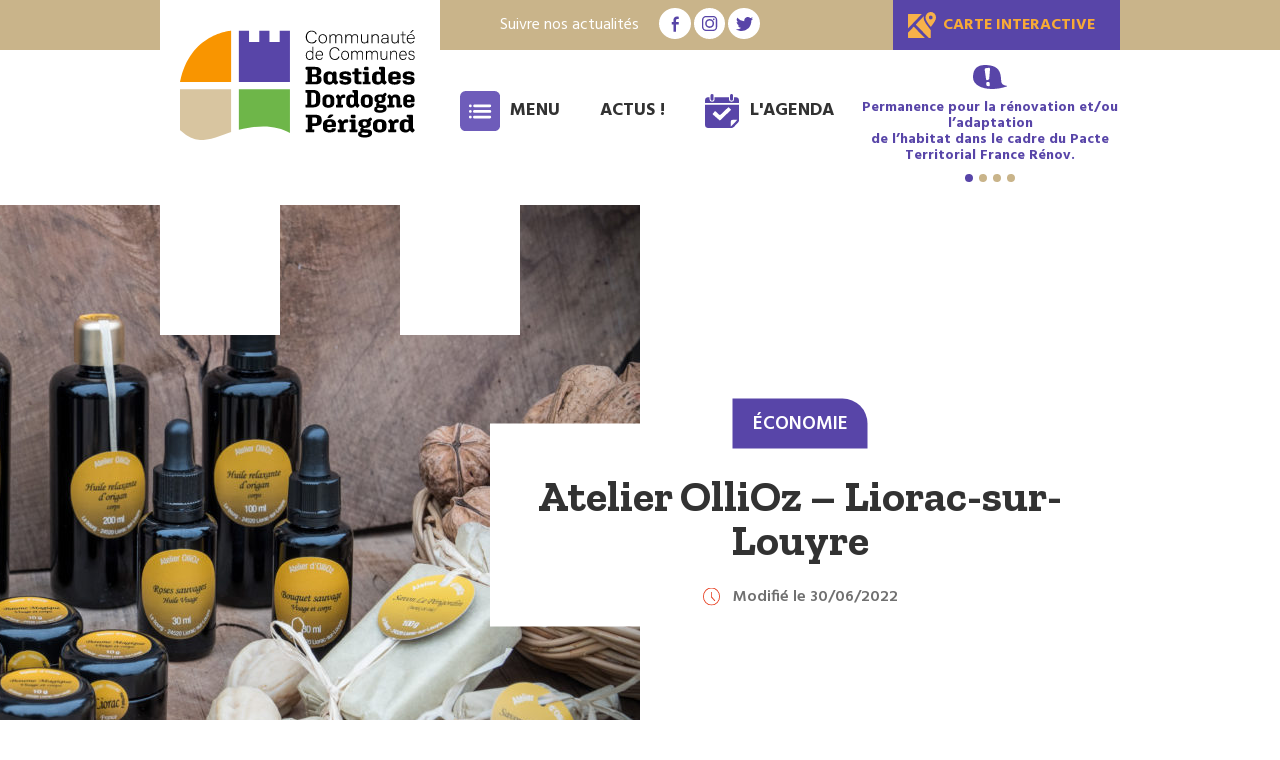

--- FILE ---
content_type: text/html; charset=UTF-8
request_url: https://ccbdp.fr/atelier-ollioz-liorac-sur-louyre/
body_size: 16334
content:
<!DOCTYPE html>
<!--[if IE 7]>
<html class="ie ie7" lang="fr-FR">
<![endif]-->
<!--[if IE 8]>
<html class="ie ie8" lang="fr-FR">
<![endif]-->
<!--[if !(IE 7) | !(IE 8)  ]><!-->
<html lang="fr-FR">
<!--<![endif]-->
<head>
<meta charset="UTF-8" />
<meta name="viewport" content="width=device-width" />
<title>Atelier OlliOz - Liorac-sur-Louyre - Bastides Dordogne-Périgord</title>
<link rel="shortcut icon" type="image/svg+xml" href="https://ccbdp.fr/favicon.svg" />
<link rel="profile" href="http://gmpg.org/xfn/11" />
<link rel="pingback" href="https://ccbdp.fr/xmlrpc.php" />
<!--[if lt IE 9]>
<script src="https://ccbdp.fr/wp-content/themes/comcom/js/html5.js" type="text/javascript"></script>
<![endif]-->
<script src="https://ccbdp.fr/wp-content/themes/comcom/js/wow.min.js" type="text/javascript"></script>
<link rel="stylesheet" type="text/css" href="https://ccbdp.fr/wp-content/themes/comcom/css/animate.css">
<link rel="preconnect" href="https://fonts.googleapis.com">
<link rel="preconnect" href="https://fonts.gstatic.com" crossorigin>
<link href="https://fonts.googleapis.com/css2?family=Hind:wght@400;600;700&family=Zilla+Slab:wght@700&display=swap" rel="stylesheet">

<script>
  
 wow = new WOW(
  {
  boxClass:     'wow',      // default
  animateClass: 'animated', // default
  offset:       0,          // default
  mobile:       false,       // default
  live:         true        // default
}
);
wow.init();
</script>
<meta name='robots' content='index, follow, max-image-preview:large, max-snippet:-1, max-video-preview:-1' />

	<!-- This site is optimized with the Yoast SEO plugin v21.8 - https://yoast.com/wordpress/plugins/seo/ -->
	<link rel="canonical" href="https://ccbdp.fr/atelier-ollioz-liorac-sur-louyre/" />
	<meta property="og:locale" content="fr_FR" />
	<meta property="og:type" content="article" />
	<meta property="og:title" content="Atelier OlliOz - Liorac-sur-Louyre - Bastides Dordogne-Périgord" />
	<meta property="og:description" content="Le dynamisme et l&#8217;inventivité des entreprises du territoire Produits cosmétiques naturels inspirés, formulés et crées à Liorac Dans la famille Ollivier, l’attachement à la terre vient du grand père, charpentier-menuisier né en 1905. Son fils, Guy, lui aussi charpentier-menuisier, hérite de la passion de son père et plante un verger de 12ha de noyer dans...&nbsp;Lire la suite &rarr;" />
	<meta property="og:url" content="https://ccbdp.fr/atelier-ollioz-liorac-sur-louyre/" />
	<meta property="og:site_name" content="Bastides Dordogne-Périgord" />
	<meta property="article:published_time" content="2022-06-28T13:14:44+00:00" />
	<meta property="article:modified_time" content="2022-06-30T12:36:40+00:00" />
	<meta property="og:image" content="https://ccbdp.fr/wp-content/uploads/2022/06/liorac-atelier-ollioz-1-scaled.jpg" />
	<meta property="og:image:width" content="2560" />
	<meta property="og:image:height" content="1707" />
	<meta property="og:image:type" content="image/jpeg" />
	<meta name="author" content="Natalia" />
	<meta name="twitter:card" content="summary_large_image" />
	<meta name="twitter:label1" content="Écrit par" />
	<meta name="twitter:data1" content="Natalia" />
	<meta name="twitter:label2" content="Durée de lecture estimée" />
	<meta name="twitter:data2" content="3 minutes" />
	<script type="application/ld+json" class="yoast-schema-graph">{"@context":"https://schema.org","@graph":[{"@type":"WebPage","@id":"https://ccbdp.fr/atelier-ollioz-liorac-sur-louyre/","url":"https://ccbdp.fr/atelier-ollioz-liorac-sur-louyre/","name":"Atelier OlliOz - Liorac-sur-Louyre - Bastides Dordogne-Périgord","isPartOf":{"@id":"https://ccbdp.fr/#website"},"primaryImageOfPage":{"@id":"https://ccbdp.fr/atelier-ollioz-liorac-sur-louyre/#primaryimage"},"image":{"@id":"https://ccbdp.fr/atelier-ollioz-liorac-sur-louyre/#primaryimage"},"thumbnailUrl":"https://ccbdp.fr/wp-content/uploads/2022/06/liorac-atelier-ollioz-1-scaled.jpg","datePublished":"2022-06-28T13:14:44+00:00","dateModified":"2022-06-30T12:36:40+00:00","author":{"@id":"https://ccbdp.fr/#/schema/person/12ad68399d45d5219ff63db2b6ddbe45"},"inLanguage":"fr-FR","potentialAction":[{"@type":"ReadAction","target":["https://ccbdp.fr/atelier-ollioz-liorac-sur-louyre/"]}]},{"@type":"ImageObject","inLanguage":"fr-FR","@id":"https://ccbdp.fr/atelier-ollioz-liorac-sur-louyre/#primaryimage","url":"https://ccbdp.fr/wp-content/uploads/2022/06/liorac-atelier-ollioz-1-scaled.jpg","contentUrl":"https://ccbdp.fr/wp-content/uploads/2022/06/liorac-atelier-ollioz-1-scaled.jpg","width":2560,"height":1707,"caption":"Liorac Territoire Bio Engagé"},{"@type":"WebSite","@id":"https://ccbdp.fr/#website","url":"https://ccbdp.fr/","name":"Bastides Dordogne-Périgord","description":"Communauté des Communes","potentialAction":[{"@type":"SearchAction","target":{"@type":"EntryPoint","urlTemplate":"https://ccbdp.fr/?s={search_term_string}"},"query-input":"required name=search_term_string"}],"inLanguage":"fr-FR"},{"@type":"Person","@id":"https://ccbdp.fr/#/schema/person/12ad68399d45d5219ff63db2b6ddbe45","name":"Natalia","image":{"@type":"ImageObject","inLanguage":"fr-FR","@id":"https://ccbdp.fr/#/schema/person/image/","url":"https://secure.gravatar.com/avatar/d2266e177262b717d4929bac093d6e4510a110f6a2639523308015fbf12fbf85?s=96&d=mm&r=g","contentUrl":"https://secure.gravatar.com/avatar/d2266e177262b717d4929bac093d6e4510a110f6a2639523308015fbf12fbf85?s=96&d=mm&r=g","caption":"Natalia"}}]}</script>
	<!-- / Yoast SEO plugin. -->


<link rel='dns-prefetch' href='//code.jquery.com' />
<link rel="alternate" type="application/rss+xml" title="Bastides Dordogne-Périgord &raquo; Flux" href="https://ccbdp.fr/feed/" />
<link rel="alternate" type="application/rss+xml" title="Bastides Dordogne-Périgord &raquo; Flux des commentaires" href="https://ccbdp.fr/comments/feed/" />
<link rel="alternate" type="application/rss+xml" title="Bastides Dordogne-Périgord &raquo; Atelier OlliOz &#8211; Liorac-sur-Louyre Flux des commentaires" href="https://ccbdp.fr/atelier-ollioz-liorac-sur-louyre/feed/" />
<link rel="alternate" title="oEmbed (JSON)" type="application/json+oembed" href="https://ccbdp.fr/wp-json/oembed/1.0/embed?url=https%3A%2F%2Fccbdp.fr%2Fatelier-ollioz-liorac-sur-louyre%2F" />
<link rel="alternate" title="oEmbed (XML)" type="text/xml+oembed" href="https://ccbdp.fr/wp-json/oembed/1.0/embed?url=https%3A%2F%2Fccbdp.fr%2Fatelier-ollioz-liorac-sur-louyre%2F&#038;format=xml" />
		<!-- This site uses the Google Analytics by MonsterInsights plugin v9.11.1 - Using Analytics tracking - https://www.monsterinsights.com/ -->
							<script src="//www.googletagmanager.com/gtag/js?id=G-SP5N5FGDJL"  data-cfasync="false" data-wpfc-render="false" type="text/javascript" async></script>
			<script data-cfasync="false" data-wpfc-render="false" type="text/javascript">
				var mi_version = '9.11.1';
				var mi_track_user = true;
				var mi_no_track_reason = '';
								var MonsterInsightsDefaultLocations = {"page_location":"https:\/\/ccbdp.fr\/atelier-ollioz-liorac-sur-louyre\/"};
								if ( typeof MonsterInsightsPrivacyGuardFilter === 'function' ) {
					var MonsterInsightsLocations = (typeof MonsterInsightsExcludeQuery === 'object') ? MonsterInsightsPrivacyGuardFilter( MonsterInsightsExcludeQuery ) : MonsterInsightsPrivacyGuardFilter( MonsterInsightsDefaultLocations );
				} else {
					var MonsterInsightsLocations = (typeof MonsterInsightsExcludeQuery === 'object') ? MonsterInsightsExcludeQuery : MonsterInsightsDefaultLocations;
				}

								var disableStrs = [
										'ga-disable-G-SP5N5FGDJL',
									];

				/* Function to detect opted out users */
				function __gtagTrackerIsOptedOut() {
					for (var index = 0; index < disableStrs.length; index++) {
						if (document.cookie.indexOf(disableStrs[index] + '=true') > -1) {
							return true;
						}
					}

					return false;
				}

				/* Disable tracking if the opt-out cookie exists. */
				if (__gtagTrackerIsOptedOut()) {
					for (var index = 0; index < disableStrs.length; index++) {
						window[disableStrs[index]] = true;
					}
				}

				/* Opt-out function */
				function __gtagTrackerOptout() {
					for (var index = 0; index < disableStrs.length; index++) {
						document.cookie = disableStrs[index] + '=true; expires=Thu, 31 Dec 2099 23:59:59 UTC; path=/';
						window[disableStrs[index]] = true;
					}
				}

				if ('undefined' === typeof gaOptout) {
					function gaOptout() {
						__gtagTrackerOptout();
					}
				}
								window.dataLayer = window.dataLayer || [];

				window.MonsterInsightsDualTracker = {
					helpers: {},
					trackers: {},
				};
				if (mi_track_user) {
					function __gtagDataLayer() {
						dataLayer.push(arguments);
					}

					function __gtagTracker(type, name, parameters) {
						if (!parameters) {
							parameters = {};
						}

						if (parameters.send_to) {
							__gtagDataLayer.apply(null, arguments);
							return;
						}

						if (type === 'event') {
														parameters.send_to = monsterinsights_frontend.v4_id;
							var hookName = name;
							if (typeof parameters['event_category'] !== 'undefined') {
								hookName = parameters['event_category'] + ':' + name;
							}

							if (typeof MonsterInsightsDualTracker.trackers[hookName] !== 'undefined') {
								MonsterInsightsDualTracker.trackers[hookName](parameters);
							} else {
								__gtagDataLayer('event', name, parameters);
							}
							
						} else {
							__gtagDataLayer.apply(null, arguments);
						}
					}

					__gtagTracker('js', new Date());
					__gtagTracker('set', {
						'developer_id.dZGIzZG': true,
											});
					if ( MonsterInsightsLocations.page_location ) {
						__gtagTracker('set', MonsterInsightsLocations);
					}
										__gtagTracker('config', 'G-SP5N5FGDJL', {"forceSSL":"true","link_attribution":"true"} );
										window.gtag = __gtagTracker;										(function () {
						/* https://developers.google.com/analytics/devguides/collection/analyticsjs/ */
						/* ga and __gaTracker compatibility shim. */
						var noopfn = function () {
							return null;
						};
						var newtracker = function () {
							return new Tracker();
						};
						var Tracker = function () {
							return null;
						};
						var p = Tracker.prototype;
						p.get = noopfn;
						p.set = noopfn;
						p.send = function () {
							var args = Array.prototype.slice.call(arguments);
							args.unshift('send');
							__gaTracker.apply(null, args);
						};
						var __gaTracker = function () {
							var len = arguments.length;
							if (len === 0) {
								return;
							}
							var f = arguments[len - 1];
							if (typeof f !== 'object' || f === null || typeof f.hitCallback !== 'function') {
								if ('send' === arguments[0]) {
									var hitConverted, hitObject = false, action;
									if ('event' === arguments[1]) {
										if ('undefined' !== typeof arguments[3]) {
											hitObject = {
												'eventAction': arguments[3],
												'eventCategory': arguments[2],
												'eventLabel': arguments[4],
												'value': arguments[5] ? arguments[5] : 1,
											}
										}
									}
									if ('pageview' === arguments[1]) {
										if ('undefined' !== typeof arguments[2]) {
											hitObject = {
												'eventAction': 'page_view',
												'page_path': arguments[2],
											}
										}
									}
									if (typeof arguments[2] === 'object') {
										hitObject = arguments[2];
									}
									if (typeof arguments[5] === 'object') {
										Object.assign(hitObject, arguments[5]);
									}
									if ('undefined' !== typeof arguments[1].hitType) {
										hitObject = arguments[1];
										if ('pageview' === hitObject.hitType) {
											hitObject.eventAction = 'page_view';
										}
									}
									if (hitObject) {
										action = 'timing' === arguments[1].hitType ? 'timing_complete' : hitObject.eventAction;
										hitConverted = mapArgs(hitObject);
										__gtagTracker('event', action, hitConverted);
									}
								}
								return;
							}

							function mapArgs(args) {
								var arg, hit = {};
								var gaMap = {
									'eventCategory': 'event_category',
									'eventAction': 'event_action',
									'eventLabel': 'event_label',
									'eventValue': 'event_value',
									'nonInteraction': 'non_interaction',
									'timingCategory': 'event_category',
									'timingVar': 'name',
									'timingValue': 'value',
									'timingLabel': 'event_label',
									'page': 'page_path',
									'location': 'page_location',
									'title': 'page_title',
									'referrer' : 'page_referrer',
								};
								for (arg in args) {
																		if (!(!args.hasOwnProperty(arg) || !gaMap.hasOwnProperty(arg))) {
										hit[gaMap[arg]] = args[arg];
									} else {
										hit[arg] = args[arg];
									}
								}
								return hit;
							}

							try {
								f.hitCallback();
							} catch (ex) {
							}
						};
						__gaTracker.create = newtracker;
						__gaTracker.getByName = newtracker;
						__gaTracker.getAll = function () {
							return [];
						};
						__gaTracker.remove = noopfn;
						__gaTracker.loaded = true;
						window['__gaTracker'] = __gaTracker;
					})();
									} else {
										console.log("");
					(function () {
						function __gtagTracker() {
							return null;
						}

						window['__gtagTracker'] = __gtagTracker;
						window['gtag'] = __gtagTracker;
					})();
									}
			</script>
							<!-- / Google Analytics by MonsterInsights -->
		<style id='wp-img-auto-sizes-contain-inline-css' type='text/css'>
img:is([sizes=auto i],[sizes^="auto," i]){contain-intrinsic-size:3000px 1500px}
/*# sourceURL=wp-img-auto-sizes-contain-inline-css */
</style>
<style id='wp-emoji-styles-inline-css' type='text/css'>

	img.wp-smiley, img.emoji {
		display: inline !important;
		border: none !important;
		box-shadow: none !important;
		height: 1em !important;
		width: 1em !important;
		margin: 0 0.07em !important;
		vertical-align: -0.1em !important;
		background: none !important;
		padding: 0 !important;
	}
/*# sourceURL=wp-emoji-styles-inline-css */
</style>
<style id='wp-block-library-inline-css' type='text/css'>
:root{--wp-block-synced-color:#7a00df;--wp-block-synced-color--rgb:122,0,223;--wp-bound-block-color:var(--wp-block-synced-color);--wp-editor-canvas-background:#ddd;--wp-admin-theme-color:#007cba;--wp-admin-theme-color--rgb:0,124,186;--wp-admin-theme-color-darker-10:#006ba1;--wp-admin-theme-color-darker-10--rgb:0,107,160.5;--wp-admin-theme-color-darker-20:#005a87;--wp-admin-theme-color-darker-20--rgb:0,90,135;--wp-admin-border-width-focus:2px}@media (min-resolution:192dpi){:root{--wp-admin-border-width-focus:1.5px}}.wp-element-button{cursor:pointer}:root .has-very-light-gray-background-color{background-color:#eee}:root .has-very-dark-gray-background-color{background-color:#313131}:root .has-very-light-gray-color{color:#eee}:root .has-very-dark-gray-color{color:#313131}:root .has-vivid-green-cyan-to-vivid-cyan-blue-gradient-background{background:linear-gradient(135deg,#00d084,#0693e3)}:root .has-purple-crush-gradient-background{background:linear-gradient(135deg,#34e2e4,#4721fb 50%,#ab1dfe)}:root .has-hazy-dawn-gradient-background{background:linear-gradient(135deg,#faaca8,#dad0ec)}:root .has-subdued-olive-gradient-background{background:linear-gradient(135deg,#fafae1,#67a671)}:root .has-atomic-cream-gradient-background{background:linear-gradient(135deg,#fdd79a,#004a59)}:root .has-nightshade-gradient-background{background:linear-gradient(135deg,#330968,#31cdcf)}:root .has-midnight-gradient-background{background:linear-gradient(135deg,#020381,#2874fc)}:root{--wp--preset--font-size--normal:16px;--wp--preset--font-size--huge:42px}.has-regular-font-size{font-size:1em}.has-larger-font-size{font-size:2.625em}.has-normal-font-size{font-size:var(--wp--preset--font-size--normal)}.has-huge-font-size{font-size:var(--wp--preset--font-size--huge)}.has-text-align-center{text-align:center}.has-text-align-left{text-align:left}.has-text-align-right{text-align:right}.has-fit-text{white-space:nowrap!important}#end-resizable-editor-section{display:none}.aligncenter{clear:both}.items-justified-left{justify-content:flex-start}.items-justified-center{justify-content:center}.items-justified-right{justify-content:flex-end}.items-justified-space-between{justify-content:space-between}.screen-reader-text{border:0;clip-path:inset(50%);height:1px;margin:-1px;overflow:hidden;padding:0;position:absolute;width:1px;word-wrap:normal!important}.screen-reader-text:focus{background-color:#ddd;clip-path:none;color:#444;display:block;font-size:1em;height:auto;left:5px;line-height:normal;padding:15px 23px 14px;text-decoration:none;top:5px;width:auto;z-index:100000}html :where(.has-border-color){border-style:solid}html :where([style*=border-top-color]){border-top-style:solid}html :where([style*=border-right-color]){border-right-style:solid}html :where([style*=border-bottom-color]){border-bottom-style:solid}html :where([style*=border-left-color]){border-left-style:solid}html :where([style*=border-width]){border-style:solid}html :where([style*=border-top-width]){border-top-style:solid}html :where([style*=border-right-width]){border-right-style:solid}html :where([style*=border-bottom-width]){border-bottom-style:solid}html :where([style*=border-left-width]){border-left-style:solid}html :where(img[class*=wp-image-]){height:auto;max-width:100%}:where(figure){margin:0 0 1em}html :where(.is-position-sticky){--wp-admin--admin-bar--position-offset:var(--wp-admin--admin-bar--height,0px)}@media screen and (max-width:600px){html :where(.is-position-sticky){--wp-admin--admin-bar--position-offset:0px}}

/*# sourceURL=wp-block-library-inline-css */
</style><style id='global-styles-inline-css' type='text/css'>
:root{--wp--preset--aspect-ratio--square: 1;--wp--preset--aspect-ratio--4-3: 4/3;--wp--preset--aspect-ratio--3-4: 3/4;--wp--preset--aspect-ratio--3-2: 3/2;--wp--preset--aspect-ratio--2-3: 2/3;--wp--preset--aspect-ratio--16-9: 16/9;--wp--preset--aspect-ratio--9-16: 9/16;--wp--preset--color--black: #000000;--wp--preset--color--cyan-bluish-gray: #abb8c3;--wp--preset--color--white: #ffffff;--wp--preset--color--pale-pink: #f78da7;--wp--preset--color--vivid-red: #cf2e2e;--wp--preset--color--luminous-vivid-orange: #ff6900;--wp--preset--color--luminous-vivid-amber: #fcb900;--wp--preset--color--light-green-cyan: #7bdcb5;--wp--preset--color--vivid-green-cyan: #00d084;--wp--preset--color--pale-cyan-blue: #8ed1fc;--wp--preset--color--vivid-cyan-blue: #0693e3;--wp--preset--color--vivid-purple: #9b51e0;--wp--preset--gradient--vivid-cyan-blue-to-vivid-purple: linear-gradient(135deg,rgb(6,147,227) 0%,rgb(155,81,224) 100%);--wp--preset--gradient--light-green-cyan-to-vivid-green-cyan: linear-gradient(135deg,rgb(122,220,180) 0%,rgb(0,208,130) 100%);--wp--preset--gradient--luminous-vivid-amber-to-luminous-vivid-orange: linear-gradient(135deg,rgb(252,185,0) 0%,rgb(255,105,0) 100%);--wp--preset--gradient--luminous-vivid-orange-to-vivid-red: linear-gradient(135deg,rgb(255,105,0) 0%,rgb(207,46,46) 100%);--wp--preset--gradient--very-light-gray-to-cyan-bluish-gray: linear-gradient(135deg,rgb(238,238,238) 0%,rgb(169,184,195) 100%);--wp--preset--gradient--cool-to-warm-spectrum: linear-gradient(135deg,rgb(74,234,220) 0%,rgb(151,120,209) 20%,rgb(207,42,186) 40%,rgb(238,44,130) 60%,rgb(251,105,98) 80%,rgb(254,248,76) 100%);--wp--preset--gradient--blush-light-purple: linear-gradient(135deg,rgb(255,206,236) 0%,rgb(152,150,240) 100%);--wp--preset--gradient--blush-bordeaux: linear-gradient(135deg,rgb(254,205,165) 0%,rgb(254,45,45) 50%,rgb(107,0,62) 100%);--wp--preset--gradient--luminous-dusk: linear-gradient(135deg,rgb(255,203,112) 0%,rgb(199,81,192) 50%,rgb(65,88,208) 100%);--wp--preset--gradient--pale-ocean: linear-gradient(135deg,rgb(255,245,203) 0%,rgb(182,227,212) 50%,rgb(51,167,181) 100%);--wp--preset--gradient--electric-grass: linear-gradient(135deg,rgb(202,248,128) 0%,rgb(113,206,126) 100%);--wp--preset--gradient--midnight: linear-gradient(135deg,rgb(2,3,129) 0%,rgb(40,116,252) 100%);--wp--preset--font-size--small: 13px;--wp--preset--font-size--medium: 20px;--wp--preset--font-size--large: 36px;--wp--preset--font-size--x-large: 42px;--wp--preset--spacing--20: 0.44rem;--wp--preset--spacing--30: 0.67rem;--wp--preset--spacing--40: 1rem;--wp--preset--spacing--50: 1.5rem;--wp--preset--spacing--60: 2.25rem;--wp--preset--spacing--70: 3.38rem;--wp--preset--spacing--80: 5.06rem;--wp--preset--shadow--natural: 6px 6px 9px rgba(0, 0, 0, 0.2);--wp--preset--shadow--deep: 12px 12px 50px rgba(0, 0, 0, 0.4);--wp--preset--shadow--sharp: 6px 6px 0px rgba(0, 0, 0, 0.2);--wp--preset--shadow--outlined: 6px 6px 0px -3px rgb(255, 255, 255), 6px 6px rgb(0, 0, 0);--wp--preset--shadow--crisp: 6px 6px 0px rgb(0, 0, 0);}:where(.is-layout-flex){gap: 0.5em;}:where(.is-layout-grid){gap: 0.5em;}body .is-layout-flex{display: flex;}.is-layout-flex{flex-wrap: wrap;align-items: center;}.is-layout-flex > :is(*, div){margin: 0;}body .is-layout-grid{display: grid;}.is-layout-grid > :is(*, div){margin: 0;}:where(.wp-block-columns.is-layout-flex){gap: 2em;}:where(.wp-block-columns.is-layout-grid){gap: 2em;}:where(.wp-block-post-template.is-layout-flex){gap: 1.25em;}:where(.wp-block-post-template.is-layout-grid){gap: 1.25em;}.has-black-color{color: var(--wp--preset--color--black) !important;}.has-cyan-bluish-gray-color{color: var(--wp--preset--color--cyan-bluish-gray) !important;}.has-white-color{color: var(--wp--preset--color--white) !important;}.has-pale-pink-color{color: var(--wp--preset--color--pale-pink) !important;}.has-vivid-red-color{color: var(--wp--preset--color--vivid-red) !important;}.has-luminous-vivid-orange-color{color: var(--wp--preset--color--luminous-vivid-orange) !important;}.has-luminous-vivid-amber-color{color: var(--wp--preset--color--luminous-vivid-amber) !important;}.has-light-green-cyan-color{color: var(--wp--preset--color--light-green-cyan) !important;}.has-vivid-green-cyan-color{color: var(--wp--preset--color--vivid-green-cyan) !important;}.has-pale-cyan-blue-color{color: var(--wp--preset--color--pale-cyan-blue) !important;}.has-vivid-cyan-blue-color{color: var(--wp--preset--color--vivid-cyan-blue) !important;}.has-vivid-purple-color{color: var(--wp--preset--color--vivid-purple) !important;}.has-black-background-color{background-color: var(--wp--preset--color--black) !important;}.has-cyan-bluish-gray-background-color{background-color: var(--wp--preset--color--cyan-bluish-gray) !important;}.has-white-background-color{background-color: var(--wp--preset--color--white) !important;}.has-pale-pink-background-color{background-color: var(--wp--preset--color--pale-pink) !important;}.has-vivid-red-background-color{background-color: var(--wp--preset--color--vivid-red) !important;}.has-luminous-vivid-orange-background-color{background-color: var(--wp--preset--color--luminous-vivid-orange) !important;}.has-luminous-vivid-amber-background-color{background-color: var(--wp--preset--color--luminous-vivid-amber) !important;}.has-light-green-cyan-background-color{background-color: var(--wp--preset--color--light-green-cyan) !important;}.has-vivid-green-cyan-background-color{background-color: var(--wp--preset--color--vivid-green-cyan) !important;}.has-pale-cyan-blue-background-color{background-color: var(--wp--preset--color--pale-cyan-blue) !important;}.has-vivid-cyan-blue-background-color{background-color: var(--wp--preset--color--vivid-cyan-blue) !important;}.has-vivid-purple-background-color{background-color: var(--wp--preset--color--vivid-purple) !important;}.has-black-border-color{border-color: var(--wp--preset--color--black) !important;}.has-cyan-bluish-gray-border-color{border-color: var(--wp--preset--color--cyan-bluish-gray) !important;}.has-white-border-color{border-color: var(--wp--preset--color--white) !important;}.has-pale-pink-border-color{border-color: var(--wp--preset--color--pale-pink) !important;}.has-vivid-red-border-color{border-color: var(--wp--preset--color--vivid-red) !important;}.has-luminous-vivid-orange-border-color{border-color: var(--wp--preset--color--luminous-vivid-orange) !important;}.has-luminous-vivid-amber-border-color{border-color: var(--wp--preset--color--luminous-vivid-amber) !important;}.has-light-green-cyan-border-color{border-color: var(--wp--preset--color--light-green-cyan) !important;}.has-vivid-green-cyan-border-color{border-color: var(--wp--preset--color--vivid-green-cyan) !important;}.has-pale-cyan-blue-border-color{border-color: var(--wp--preset--color--pale-cyan-blue) !important;}.has-vivid-cyan-blue-border-color{border-color: var(--wp--preset--color--vivid-cyan-blue) !important;}.has-vivid-purple-border-color{border-color: var(--wp--preset--color--vivid-purple) !important;}.has-vivid-cyan-blue-to-vivid-purple-gradient-background{background: var(--wp--preset--gradient--vivid-cyan-blue-to-vivid-purple) !important;}.has-light-green-cyan-to-vivid-green-cyan-gradient-background{background: var(--wp--preset--gradient--light-green-cyan-to-vivid-green-cyan) !important;}.has-luminous-vivid-amber-to-luminous-vivid-orange-gradient-background{background: var(--wp--preset--gradient--luminous-vivid-amber-to-luminous-vivid-orange) !important;}.has-luminous-vivid-orange-to-vivid-red-gradient-background{background: var(--wp--preset--gradient--luminous-vivid-orange-to-vivid-red) !important;}.has-very-light-gray-to-cyan-bluish-gray-gradient-background{background: var(--wp--preset--gradient--very-light-gray-to-cyan-bluish-gray) !important;}.has-cool-to-warm-spectrum-gradient-background{background: var(--wp--preset--gradient--cool-to-warm-spectrum) !important;}.has-blush-light-purple-gradient-background{background: var(--wp--preset--gradient--blush-light-purple) !important;}.has-blush-bordeaux-gradient-background{background: var(--wp--preset--gradient--blush-bordeaux) !important;}.has-luminous-dusk-gradient-background{background: var(--wp--preset--gradient--luminous-dusk) !important;}.has-pale-ocean-gradient-background{background: var(--wp--preset--gradient--pale-ocean) !important;}.has-electric-grass-gradient-background{background: var(--wp--preset--gradient--electric-grass) !important;}.has-midnight-gradient-background{background: var(--wp--preset--gradient--midnight) !important;}.has-small-font-size{font-size: var(--wp--preset--font-size--small) !important;}.has-medium-font-size{font-size: var(--wp--preset--font-size--medium) !important;}.has-large-font-size{font-size: var(--wp--preset--font-size--large) !important;}.has-x-large-font-size{font-size: var(--wp--preset--font-size--x-large) !important;}
/*# sourceURL=global-styles-inline-css */
</style>

<style id='classic-theme-styles-inline-css' type='text/css'>
/*! This file is auto-generated */
.wp-block-button__link{color:#fff;background-color:#32373c;border-radius:9999px;box-shadow:none;text-decoration:none;padding:calc(.667em + 2px) calc(1.333em + 2px);font-size:1.125em}.wp-block-file__button{background:#32373c;color:#fff;text-decoration:none}
/*# sourceURL=/wp-includes/css/classic-themes.min.css */
</style>
<link rel='stylesheet' id='contact-form-7-css' href='https://ccbdp.fr/wp-content/plugins/contact-form-7/includes/css/styles.css?ver=5.8.6' type='text/css' media='all' />
<link rel='stylesheet' id='dashicons-css' href='https://ccbdp.fr/wp-includes/css/dashicons.min.css?ver=6.9' type='text/css' media='all' />
<link rel='stylesheet' id='wpcf7-redirect-script-frontend-css' href='https://ccbdp.fr/wp-content/plugins/wpcf7-redirect/build/css/wpcf7-redirect-frontend.min.css?ver=1.1' type='text/css' media='all' />
<link rel='stylesheet' id='css-css' href='https://ccbdp.fr/wp-content/themes/comcom/style.css?ver=6.9' type='text/css' media='all' />
<link rel='stylesheet' id='csssite-css' href='https://ccbdp.fr/wp-content/themes/comcom/style-site.css?ver=6.9' type='text/css' media='all' />
<link rel='stylesheet' id='sib-front-css-css' href='https://ccbdp.fr/wp-content/plugins/mailin/css/mailin-front.css?ver=6.9' type='text/css' media='all' />
<link rel="https://api.w.org/" href="https://ccbdp.fr/wp-json/" /><link rel="alternate" title="JSON" type="application/json" href="https://ccbdp.fr/wp-json/wp/v2/posts/3549" /><link rel="EditURI" type="application/rsd+xml" title="RSD" href="https://ccbdp.fr/xmlrpc.php?rsd" />
<link rel='shortlink' href='https://ccbdp.fr/?p=3549' />
<style type="text/css">.recentcomments a{display:inline !important;padding:0 !important;margin:0 !important;}</style>
</head>
	<body class="wp-singular post-template-default single single-post postid-3549 single-format-standard wp-theme-comcom has-post-thumbnail">

<div id="page" class="hfeed">

  
    <header id="branding" class="new-header" role="banner">

  
      <div class="barre">
        <div class="centrer">
          <div class="logo">
            <a href="https://ccbdp.fr" rel="home"><img src="https://ccbdp.fr/wp-content/themes/comcom/images/logo.svg" class="logo-site" alt="Bastides Dordogne-Périgord - Communauté des Communes"/></a> 
          </div>
          <div class="sociaux">
            <span>Suivre nos actualités</span>
            <a href="https://www.facebook.com/Communaute.Communes.Bastides.Dordogne.Perigord/" target="_blank"><img src="https://ccbdp.fr/wp-content/themes/comcom/images/facebook-head.svg" alt="Facebook"></a>
            <a href="https://www.instagram.com/comcom_bastides24/" target="_blank"><img src="https://ccbdp.fr/wp-content/themes/comcom/images/instagram-head.svg" alt="Instagram"></a>
            <a href="https://twitter.com/de_bastides" target="_blank"><img src="https://ccbdp.fr/wp-content/themes/comcom/images/twitter-head.svg" alt="Twitter"></a>
            <!-- <a href="https://www.linkedin.com/company/communaute-de-communes-des-bastides-dordogne-perigord/about/" target="_blank"><img src="https://ccbdp.fr/wp-content/themes/comcom/images/linkedin-head.svg" alt=""></a> -->
          </div>
          <a href="https://ccbdp.fr/carte-osm/" class="carte-inte">Carte interactive</a>
          
          <div class="menu-actu-agenda">
            <span class="menu-burger">Menu</span>
            <a href="https://ccbdp.fr/accueil/actus/" class="actu">Actus !</a>
            <a href="https://ccbdp.fr/lagenda/" class="agenda">L'Agenda</a>
          </div>


          <div class="breves">
          <div class="slider-breves">
                            <div class="slide">
                                      <a href="https://ccbdp.fr/evenement/rencontrer-gratuitement-un-architecte-et-un-conseiller-energie/" >
                                    <p>Permanence pour la rénovation et/ou l’adaptation<br />
de l’habitat dans le cadre du Pacte Territorial France Rénov.<br />
09 janvier 2026 sur rdv</p>
  
                                      </a>
                                  </div>
               
                    

                              <div class="slide">
                                      <a href="https://ccbdp.fr/vivre-ici/gestion-et-reduction-des-dechets/" >
                                    <p>Vous avez une question sur le traitement des déchets?<br />
Service usager du SMD3 : 09 71 00 84 24<br />
mail : service.usagers@smd3.fr</p>
  
                                      </a>
                                  </div>
               
                    

                              <div class="slide">
                                      <a href="https://ccbdp.fr/evenement/rencontrer-gratuitement-un-architecte-et-un-conseiller-energie/"  target="_blank" >
                                    <p>Prochaine permanence du Service Habitat<br />
15 janvier 2026 &#8211; Sur rdv<br />
05 32 28 00 38. cliquez ici</p>
  
                                      </a>
                                  </div>
               
                    

                              <div class="slide">
                                      <a href="https://www.pays-bergerac-tourisme.com/fr"  target="_blank" >
                                    <p>Office de Tourisme Bastides Dordogne Périgord : 05.53.22.68.59<br />
cliquez ici </p>
  
                                      </a>
                                  </div>
               
                    

                        </div>
        </div>  

         

          <nav id="access3" role="navigation" class="">

            <span class="fermer">Fermer</span>
            <span class="categorie-menu">Catégories</span>

          

                                   <div class="menu-menu-2024-ne-pas-supprimer-container"><ul id="menu-menu-2024-ne-pas-supprimer" class="menu"><li id="menu-item-8580" class="ccbdp menu-item menu-item-type-custom menu-item-object-custom menu-item-has-children menu-item-8580"><a href="#">CCBDP <i>Mieux nous connaître</i></a>
<ul class="sub-menu">
	<li id="menu-item-8585" class="retour menu-item menu-item-type-custom menu-item-object-custom menu-item-8585"><a href="#">Retour</a></li>
	<li id="menu-item-8584" class="titre menu-item menu-item-type-custom menu-item-object-custom menu-item-8584"><a href="#">Nous sommes la CCBDP</a></li>
	<li id="menu-item-8586" class="menu-item menu-item-type-custom menu-item-object-custom menu-item-has-children menu-item-8586"><a href="https://ccbdp.fr/la-ccbdp/nos-missions-les-statuts-de-la-ccbdp/">Nos missions</a>
	<ul class="sub-menu">
		<li id="menu-item-8595" class="menu-item menu-item-type-post_type menu-item-object-page menu-item-8595"><a href="https://ccbdp.fr/la-ccbdp/nos-missions-les-statuts-de-la-ccbdp/">Nos missions</a></li>
		<li id="menu-item-8587" class="retour menu-item menu-item-type-custom menu-item-object-custom menu-item-8587"><a href="#">Retour</a></li>
	</ul>
</li>
	<li id="menu-item-8597" class="menu-item menu-item-type-post_type menu-item-object-page menu-item-has-children menu-item-8597"><a href="https://ccbdp.fr/la-ccbdp/nos-services-ressources-humaines/">Nos services</a>
	<ul class="sub-menu">
		<li id="menu-item-8593" class="menu-item menu-item-type-post_type menu-item-object-page menu-item-8593"><a href="https://ccbdp.fr/les-services/administration-generale/">Administration générale</a></li>
		<li id="menu-item-8592" class="menu-item menu-item-type-post_type menu-item-object-page menu-item-8592"><a href="https://ccbdp.fr/les-services/gestion-des-ressources/">Gestion des ressources</a></li>
		<li id="menu-item-8591" class="menu-item menu-item-type-post_type menu-item-object-page menu-item-8591"><a href="https://ccbdp.fr/les-services/services-a-la-population/">Services à la population</a></li>
		<li id="menu-item-8590" class="menu-item menu-item-type-post_type menu-item-object-page menu-item-8590"><a href="https://ccbdp.fr/les-services/amenagement-et-cadre-de-vie/">Aménagement et cadre de vie</a></li>
	</ul>
</li>
	<li id="menu-item-8600" class="menu-item menu-item-type-post_type menu-item-object-page menu-item-8600"><a href="https://ccbdp.fr/la-ccbdp/nos-services-ressources-humaines/le-budget-schemas-de-mutualisation/">Notre budget</a></li>
	<li id="menu-item-8607" class="menu-item menu-item-type-post_type menu-item-object-page menu-item-has-children menu-item-8607"><a href="https://ccbdp.fr/la-ccbdp/projets-en-cours/nos-projets/">Nos projets</a>
	<ul class="sub-menu">
		<li id="menu-item-8608" class="menu-item menu-item-type-post_type menu-item-object-page menu-item-8608"><a href="https://ccbdp.fr/la-ccbdp/le-projet-du-territoire/">Le projet de territoire</a></li>
		<li id="menu-item-8610" class="menu-item menu-item-type-post_type menu-item-object-page menu-item-8610"><a href="https://ccbdp.fr/la-ccbdp/projets-en-cours/projets-realises/">Projets réalisés</a></li>
		<li id="menu-item-8609" class="menu-item menu-item-type-post_type menu-item-object-page menu-item-8609"><a href="https://ccbdp.fr/la-ccbdp/projets-en-cours/projet-petites-villes-de-demain/">« Petites Villes de Demain »</a></li>
	</ul>
</li>
	<li id="menu-item-8598" class="menu-item menu-item-type-post_type menu-item-object-page menu-item-8598"><a href="https://ccbdp.fr/la-ccbdp/compte-rendus-du-conseil-communautaire/">Comptes rendus des conseils communautaires</a></li>
	<li id="menu-item-8599" class="menu-item menu-item-type-post_type menu-item-object-page menu-item-8599"><a href="https://ccbdp.fr/la-ccbdp/rgpd/">Marchés publics</a></li>
	<li id="menu-item-8596" class="menu-item menu-item-type-post_type menu-item-object-page menu-item-8596"><a href="https://ccbdp.fr/la-ccbdp/communication-telecharger-magazine-logo-lettre-dinfos/">Communication, médias  </a></li>
</ul>
</li>
<li id="menu-item-8581" class="vivre-ici menu-item menu-item-type-custom menu-item-object-custom menu-item-has-children menu-item-8581"><a href="#">Au quotidien <i>Vivre ici</i></a>
<ul class="sub-menu">
	<li id="menu-item-8626" class="menu-item menu-item-type-post_type menu-item-object-page menu-item-has-children menu-item-8626"><a href="https://ccbdp.fr/vos-demarches/">Vos démarches</a>
	<ul class="sub-menu">
		<li id="menu-item-8627" class="menu-item menu-item-type-post_type menu-item-object-page menu-item-8627"><a href="https://ccbdp.fr/assainissement/">Assainissement</a></li>
		<li id="menu-item-8716" class="menu-item menu-item-type-post_type menu-item-object-page menu-item-8716"><a href="https://ccbdp.fr/vivre-ici/pole-amenagement-territoire/">Urbanisme</a></li>
		<li id="menu-item-8634" class="menu-item menu-item-type-post_type menu-item-object-page menu-item-8634"><a href="https://ccbdp.fr/vivre-ici/service-habitat/">Service habitat</a></li>
		<li id="menu-item-8628" class="menu-item menu-item-type-post_type menu-item-object-page menu-item-8628"><a href="https://ccbdp.fr/la-ccbdp/nos-services-ressources-humaines/nos-services/maison-france-service-de-lalinde/">Espace France Services</a></li>
		<li id="menu-item-8630" class="menu-item menu-item-type-post_type menu-item-object-page menu-item-8630"><a href="https://ccbdp.fr/vivre-ici/acces-au-numerique/">Déploiement du réseau internet</a></li>
	</ul>
</li>
	<li id="menu-item-8632" class="menu-item menu-item-type-post_type menu-item-object-page menu-item-8632"><a href="https://ccbdp.fr/amenagement-dun-territoire-durable/">Aménagement d’un territoire durable</a></li>
	<li id="menu-item-8649" class="menu-item menu-item-type-post_type menu-item-object-page menu-item-has-children menu-item-8649"><a href="https://ccbdp.fr/cias-et-personnes-agees/">Cias et personnes âgées</a>
	<ul class="sub-menu">
		<li id="menu-item-8647" class="menu-item menu-item-type-post_type menu-item-object-page menu-item-8647"><a href="https://ccbdp.fr/vivre-ici/cias/">Le CIAS</a></li>
		<li id="menu-item-8648" class="menu-item menu-item-type-post_type menu-item-object-page menu-item-8648"><a href="https://ccbdp.fr/vivre-ici/personnes-agees/">Pour les personnes âgées</a></li>
	</ul>
</li>
	<li id="menu-item-8633" class="menu-item menu-item-type-post_type menu-item-object-page menu-item-has-children menu-item-8633"><a href="https://ccbdp.fr/vivre-ici/sante/">Santé</a>
	<ul class="sub-menu">
		<li id="menu-item-8656" class="menu-item menu-item-type-post_type menu-item-object-page menu-item-8656"><a href="https://ccbdp.fr/vivre-ici/sante/centre-intercommunal-de-sante/">Centre Intercommunal de Santé</a></li>
		<li id="menu-item-8655" class="menu-item menu-item-type-post_type menu-item-object-page menu-item-8655"><a href="https://ccbdp.fr/vivre-ici/sante/la-maison-de-sante-pluridisciplinaire/">La Maison de santé pluridisciplinaire</a></li>
	</ul>
</li>
	<li id="menu-item-8637" class="menu-item menu-item-type-post_type menu-item-object-page menu-item-has-children menu-item-8637"><a href="https://ccbdp.fr/vivre-ici/enfance-jeunesse/">Enfance jeunesse</a>
	<ul class="sub-menu">
		<li id="menu-item-8639" class="menu-item menu-item-type-post_type menu-item-object-page menu-item-8639"><a href="https://ccbdp.fr/vivre-ici/enfance-jeunesse/avant-3-ans/">Avant 4 ans</a></li>
		<li id="menu-item-8640" class="menu-item menu-item-type-post_type menu-item-object-page menu-item-8640"><a href="https://ccbdp.fr/vivre-ici/enfance-jeunesse/3-11-ans/">Pour les 3 -11 ans</a></li>
		<li id="menu-item-8641" class="menu-item menu-item-type-post_type menu-item-object-page menu-item-8641"><a href="https://ccbdp.fr/vivre-ici/enfance-jeunesse/11-18-ans/">Pour les 12-18 ans</a></li>
	</ul>
</li>
	<li id="menu-item-8638" class="menu-item menu-item-type-post_type menu-item-object-page menu-item-8638"><a href="https://ccbdp.fr/entreprendre/economie-sociale-et-solidaire/">Économie</a></li>
</ul>
</li>
<li id="menu-item-8582" class="activites menu-item menu-item-type-custom menu-item-object-custom menu-item-has-children menu-item-8582"><a href="#">Activités <i>Voir et bouger</i></a>
<ul class="sub-menu">
	<li id="menu-item-8668" class="menu-item menu-item-type-post_type menu-item-object-page menu-item-has-children menu-item-8668"><a href="https://ccbdp.fr/loisirs-et-sport/">Loisirs et sport</a>
	<ul class="sub-menu">
		<li id="menu-item-8669" class="menu-item menu-item-type-post_type menu-item-object-page menu-item-8669"><a href="https://ccbdp.fr/vivre-ici/base-de-plein-air-de-la-guillou/">Base de plein air La Guillou</a></li>
		<li id="menu-item-8670" class="menu-item menu-item-type-post_type menu-item-object-page menu-item-8670"><a href="https://ccbdp.fr/loisirs-et-sport/fete-du-canal/">La fête du canal : 19-21 septembre 2025</a></li>
		<li id="menu-item-8684" class="menu-item menu-item-type-post_type menu-item-object-page menu-item-8684"><a href="https://ccbdp.fr/vivre-ici/mobilite-douce-acces-aux-services-emplois-loisirs/">Mobilité douce : canal et vélo route voie verte – Bac de Mauzac</a></li>
		<li id="menu-item-8682" class="menu-item menu-item-type-post_type menu-item-object-page menu-item-8682"><a href="https://ccbdp.fr/loisirs-et-sport/festival-des-enfants/">Festivals des enfants</a></li>
		<li id="menu-item-8683" class="menu-item menu-item-type-post_type menu-item-object-page menu-item-8683"><a href="https://ccbdp.fr/loisirs-et-sport/lete-actif/">L’école des sports</a></li>
	</ul>
</li>
	<li id="menu-item-8691" class="menu-item menu-item-type-post_type menu-item-object-page menu-item-has-children menu-item-8691"><a href="https://ccbdp.fr/culture/">Culture</a>
	<ul class="sub-menu">
		<li id="menu-item-8693" class="menu-item menu-item-type-post_type menu-item-object-page menu-item-8693"><a href="https://ccbdp.fr/micro-folie/">Micro-Folie en Bastides Dordogne-Périgord</a></li>
		<li id="menu-item-8692" class="menu-item menu-item-type-post_type menu-item-object-page menu-item-8692"><a href="https://ccbdp.fr/culture/soutien-aux-initiatives-culturelles/">Soutien aux initiatives culturelles</a></li>
	</ul>
</li>
	<li id="menu-item-8694" class="menu-item menu-item-type-post_type menu-item-object-page menu-item-8694"><a href="https://ccbdp.fr/entreprendre/tourisme-et-hebergement/">L’Office de Tourisme</a></li>
	<li id="menu-item-8695" class="menu-item menu-item-type-post_type menu-item-object-page menu-item-8695"><a href="https://ccbdp.fr/vivre-ici/notre-patrimoine/">Notre patrimoine</a></li>
</ul>
</li>
<li id="menu-item-8583" class="environnement menu-item menu-item-type-custom menu-item-object-custom menu-item-has-children menu-item-8583"><a href="#">Environnement <i>Préserver</i></a>
<ul class="sub-menu">
	<li id="menu-item-8697" class="menu-item menu-item-type-post_type menu-item-object-page menu-item-8697"><a href="https://ccbdp.fr/environnement/plan-climat-bergeracois/">Plan Climat Bergeracois</a></li>
	<li id="menu-item-8696" class="menu-item menu-item-type-post_type menu-item-object-page menu-item-8696"><a href="https://ccbdp.fr/vivre-ici/gestion-et-reduction-des-dechets/">Gestion et réduction des déchets</a></li>
	<li id="menu-item-8712" class="menu-item menu-item-type-post_type menu-item-object-page menu-item-has-children menu-item-8712"><a href="https://ccbdp.fr/environnement/actions-nature/">Actions nature</a>
	<ul class="sub-menu">
		<li id="menu-item-8713" class="menu-item menu-item-type-post_type menu-item-object-page menu-item-8713"><a href="https://ccbdp.fr/environnement/actions-nature/alerteau-gemapi/">Alert’eau, Gemapi</a></li>
		<li id="menu-item-8715" class="menu-item menu-item-type-post_type menu-item-object-page menu-item-8715"><a href="https://ccbdp.fr/environnement/actions-nature/vieilles-forets/">Vieilles forêts</a></li>
		<li id="menu-item-8714" class="menu-item menu-item-type-post_type menu-item-object-page menu-item-8714"><a href="https://ccbdp.fr/environnement/actions-nature/natura-2000/">Natura 2000</a></li>
	</ul>
</li>
</ul>
</li>
</ul></div>          
          
        </nav> <!-- /#access --> 
        </div>
      </div>

  
      


      
      


      
    
      
  </header><!-- #branding -->

    
  <div id="main" class="page-3549">
	
		
		

    <div class="contenu article section section-detail ">
		<div class="centrer">
										<div class="image-tumbnail">
					<img src="https://ccbdp.fr/wp-content/uploads/2022/06/ollioz-990x590.jpg" alt="" />
				</div>
						<div class="bloc-image-titre avec-image">
				<div class="col   l-m-l-col-4  l-m-col-8 s-col-4 s-l-col-2 xs-prc-100 ">
					<div class="bloc-relatif">
						<div class="bloc-titre">
							<a href="https://ccbdp.fr/category/environnement/economie/" class="cat cat-27"  style="background-color:">Économie</a>							<h1>Atelier OlliOz &#8211; Liorac-sur-Louyre</h1>
							<div class="date">Modifié le 30/06/2022</div>
						</div>
					</div>
				</div>
			</div>
			<div class="col l-m-l-col-3 col l-m-col-9  s-col-6 xs-prc-100 ">
				<div class="partager">
					<span>Partager</span>
					<div class="liste-partage">
						<a target="_blank" title="Twitter" href="https://twitter.com/share?url=https://ccbdp.fr/atelier-ollioz-liorac-sur-louyre/&text=Atelier OlliOz &#8211; Liorac-sur-Louyre" rel="nofollow" onclick="javascript:window.open(this.href, '', 'menubar=no,toolbar=no,resizable=yes,scrollbars=yes,height=400,width=700');return false;" style="background-image: url('https://ccbdp.fr/wp-content/themes/comcom/images/twitter-partage.svg');"></a>
				        <a target="_blank" title="Facebook" href="https://www.facebook.com/sharer.php?u=https://ccbdp.fr/atelier-ollioz-liorac-sur-louyre/&t=Atelier OlliOz &#8211; Liorac-sur-Louyre" rel="nofollow" onclick="javascript:window.open(this.href, '', 'menubar=no,toolbar=no,resizable=yes,scrollbars=yes,height=500,width=700');return false;"  style="background-image: url('https://ccbdp.fr/wp-content/themes/comcom/images/facebook-partage.svg');"></a>
				        <a target="_blank" title="Linkedin" href="https://www.linkedin.com/shareArticle?mini=true&url=https://ccbdp.fr/atelier-ollioz-liorac-sur-louyre/&title=Atelier OlliOz &#8211; Liorac-sur-Louyre" rel="nofollow" onclick="javascript:window.open(this.href, '','menubar=no,toolbar=no,resizable=yes,scrollbars=yes,height=450,width=650');return false;" style="background-image: url('https://ccbdp.fr/wp-content/themes/comcom/images/linkedin-partage.svg');"></a>
				        <a target="_blank" title="Envoyer par mail" href="mailto:?subject=Atelier OlliOz &#8211; Liorac-sur-Louyre&body=https://ccbdp.fr/atelier-ollioz-liorac-sur-louyre/" rel="nofollow" style="background-image: url('https://ccbdp.fr/wp-content/themes/comcom/images/mail-partage.svg');"></a>
				    </div>
				</div>
			</div>

			<div class="clear"></div>




			
			
			
			<div class="col  col l-m-col-9 col-right  s-col-6 xs-prc-100 ">

				<div class="contenu-simple">
				
											<blockquote><p>Le dynamisme et l&#8217;inventivité des entreprises du territoire</p>
<h2>Produits cosmétiques naturels</h2>
<p>inspirés, formulés et crées à Liorac</p></blockquote>
<p>Dans la famille Ollivier, l’attachement à la terre vient du grand père, charpentier-menuisier né en 1905. Son fils, Guy, lui aussi charpentier-menuisier, hérite de la passion de son père et plante un verger de 12ha de noyer dans la propriété familiale en 1990.</p>
<p>Ses filles, Nathalie et Muriel Ollivier reprennent l’exploitation familiale en 1999 en plus de leurs activités respectives. La cadette après ses études de chimie à Besançon, puis aux USA, s’envole pour l’Allemagne où elle vend des principes actifs pour les laboratoires pharmaceutiques. Elle revient en 2010 pour préparer la conversion de la propriété en agriculture biologique tout en démarrant un nouveau cycle de vie dans un laboratoire pharmaceutique à Istanbul. Muriel laisse, sa sœur ainée, Nathalie, gérer seule l’exploitation, la mise en valeur des noix et la production d’huile de qualité.</p>
<p>Attachée à la terre de son enfance, Muriel revient s’installer ici avec son époux, diplômé en physique, pour rénover la maison familiale (une ancienne maison forte du XVI siècle). Puis vient l’idée de créer une ligne de produits cosmétiques d’origine 100% naturelle sans conservateur ni anti-oxydant synthétique.</p>
<div id="attachment_3550" style="width: 2570px" class="wp-caption aligncenter"><img fetchpriority="high" decoding="async" aria-describedby="caption-attachment-3550" class="wp-image-3550 size-full" src="https://ccbdp.fr/wp-content/uploads/2022/06/liorac-atelier-ollioz-1-scaled.jpg" alt="" width="2560" height="1707" srcset="https://ccbdp.fr/wp-content/uploads/2022/06/liorac-atelier-ollioz-1-scaled.jpg 2560w, https://ccbdp.fr/wp-content/uploads/2022/06/liorac-atelier-ollioz-1-300x200.jpg 300w, https://ccbdp.fr/wp-content/uploads/2022/06/liorac-atelier-ollioz-1-1024x683.jpg 1024w, https://ccbdp.fr/wp-content/uploads/2022/06/liorac-atelier-ollioz-1-768x512.jpg 768w, https://ccbdp.fr/wp-content/uploads/2022/06/liorac-atelier-ollioz-1-1536x1024.jpg 1536w, https://ccbdp.fr/wp-content/uploads/2022/06/liorac-atelier-ollioz-1-2048x1365.jpg 2048w, https://ccbdp.fr/wp-content/uploads/2022/06/liorac-atelier-ollioz-1-624x416.jpg 624w" sizes="(max-width: 2560px) 100vw, 2560px" /><p id="caption-attachment-3550" class="wp-caption-text">OlliOz &#8211; huile relaxante, huile de pâquerettes et baume magique @F. Canar</p></div>
<p>La démarche est simple : utiliser les ressources présentes sur le domaine familial (l’huile de noix issue de la noyeraie de sa sœur, cire d’abeille et miel des ruches de son père, plantes sauvages présentes sur la propriété gérée en AB) complétées par d’autres produits locaux (Ortie d’Altaïr aussi à Liorac, argile du Buisson-de-Cadouin, graisse d’oie du Domaine de  Barbe à Badefols-sur-Dordogne, dans le respect de la tradition et de l’animal).</p>
<p>En 2019, avec son mari, Muriel transforme l’ancien atelier de menuiserie de son grand-père dont elle a conservé toutes les machines et outils. Comme elle tient absolument à préserver les murs en pierre intacts, le plafond en peuplier et les outils (présentés sous la forme d’un petit musée) avec l’exigence d’en faire un outil de transformation performant et aux normes, elle fait construire au centre de l’espace, sans toucher aux murs, un laboratoire de production ultra moderne tout en verre. On le voit en transparence depuis la boutique ! Le geste contemporain que constitue ce bloc de verre dans un écrin de pierre, offre un contraste saisissant et illustre une tendance, celle d’une ruralité réinventée.</p>
<div id="attachment_3551" style="width: 2570px" class="wp-caption aligncenter"><img decoding="async" aria-describedby="caption-attachment-3551" class="wp-image-3551 size-full" src="https://ccbdp.fr/wp-content/uploads/2022/06/liorac-atelier-ollioz-3-scaled.jpg" alt="" width="2560" height="1707" srcset="https://ccbdp.fr/wp-content/uploads/2022/06/liorac-atelier-ollioz-3-scaled.jpg 2560w, https://ccbdp.fr/wp-content/uploads/2022/06/liorac-atelier-ollioz-3-300x200.jpg 300w, https://ccbdp.fr/wp-content/uploads/2022/06/liorac-atelier-ollioz-3-1024x683.jpg 1024w, https://ccbdp.fr/wp-content/uploads/2022/06/liorac-atelier-ollioz-3-768x512.jpg 768w, https://ccbdp.fr/wp-content/uploads/2022/06/liorac-atelier-ollioz-3-1536x1024.jpg 1536w, https://ccbdp.fr/wp-content/uploads/2022/06/liorac-atelier-ollioz-3-2048x1365.jpg 2048w, https://ccbdp.fr/wp-content/uploads/2022/06/liorac-atelier-ollioz-3-624x416.jpg 624w" sizes="(max-width: 2560px) 100vw, 2560px" /><p id="caption-attachment-3551" class="wp-caption-text">Devant le laboratoire avec les anciens outils à droite @F. Canar</p></div>
<h3>Repères</h3>
<p><strong>1992 </strong>&#8211; 12ha de noyer<br />
<strong>1999</strong> &#8211; Reprise de l’exploitation familiale<br />
<strong>2010</strong> &#8211; Conversion en AB<br />
<strong>2014</strong> &#8211; Lancement de la ligne 100% naturel OlliOz<br />
<strong>2019</strong> &#8211; Construction du laboratoire de transformation</p>
<h3>Ressources locales</h3>
<p>Ortie d’Altaïr de Liorac, argile du Buisson-de-Cadouin, graisse d’oie du Domaine de  Barbe à Badefols-sur-Dordogne (dans le respect de la tradition et de l’animal).</p>
<h3>Produits</h3>
<p>Huiles relaxantes pour le visage, baume, savons, noix AB, huile de noix AB, farine et cerneaux AB</p>
<div id="attachment_3554" style="width: 2570px" class="wp-caption aligncenter"><img decoding="async" aria-describedby="caption-attachment-3554" class="wp-image-3554 size-full" src="https://ccbdp.fr/wp-content/uploads/2022/06/ollioz-scaled.jpg" alt="" width="2560" height="1707" srcset="https://ccbdp.fr/wp-content/uploads/2022/06/ollioz-scaled.jpg 2560w, https://ccbdp.fr/wp-content/uploads/2022/06/ollioz-300x200.jpg 300w, https://ccbdp.fr/wp-content/uploads/2022/06/ollioz-1024x683.jpg 1024w, https://ccbdp.fr/wp-content/uploads/2022/06/ollioz-768x512.jpg 768w, https://ccbdp.fr/wp-content/uploads/2022/06/ollioz-1536x1024.jpg 1536w, https://ccbdp.fr/wp-content/uploads/2022/06/ollioz-2048x1365.jpg 2048w, https://ccbdp.fr/wp-content/uploads/2022/06/ollioz-624x416.jpg 624w" sizes="(max-width: 2560px) 100vw, 2560px" /><p id="caption-attachment-3554" class="wp-caption-text">La ligne complète @F. Canar</p></div>
<h3><a href="https://www.latelierollioz.fr" target="_blank" rel="noopener">Pour en savoir plus cliquez ici</a></h3>
<p>&nbsp;</p>
<p>&nbsp;</p>


					  

				</div>


							</div>

			<div class="col l-m-col-3 s-col-6 xs-prc-100 barre-gauche">

	 

		<div class="col-inside">	
			<div class="col l-m-col-2 s-col-6 xs-prc-100 ">
				<div class="titre-sidebar-new">
					Culture
				</div>
				
				<div class="bloc-side">
					<a href="https://ccbdp.fr/micro-folie-musee-virtuel/">
						<img src="https://ccbdp.fr/wp-content/themes/comcom/images/microfolie.png" alt="">
						<span class="sous-titre">Musée virtuel</span>
						<span class="lien">En savoir plus +</span>
					</a>
				</div>

				<div class="trait"></div>

				<div class="titre-sidebar-new">
					Vous êtes
					<span></span>
				</div>

				<div class="bloc-side">
					<a href="https://ccbdp.fr/vous-etes-un-parent/">
						<img src="https://ccbdp.fr/wp-content/themes/comcom/images/parent.png" alt="">
						<span class="sous-titre">Un parent</span>
						<span class="lien">En savoir plus +</span>
					</a>
				</div>

				<div class="bloc-side">
					<a href="https://ccbdp.fr/vous-etes-un-professionnel/">
						<img src="https://ccbdp.fr/wp-content/themes/comcom/images/professionnel.png" alt="">
						<span class="sous-titre">Un professionnel</span>
						<span class="lien">En savoir plus +</span>
					</a>
				</div>

				<div class="bloc-side">
					<a href="https://ccbdp.fr/vous-etes-un-aine/">
						<img src="https://ccbdp.fr/wp-content/themes/comcom/images/aine.png" alt="">
						<span class="sous-titre">Un aîné</span>
						<span class="lien">En savoir plus +</span>
					</a>
				</div>
			</div>
		</div>



		
</div>		</div>
	</div>

	
	


	

</div><!-- #main -->

 

<div id="colophon">
	<div class="fond-foot"></div>
	<div class="centrer">
		<div class="col  l-m-col-5 s-col-6 xs-prc-100 foot-gauche">
			<div class="col-inside">
				<div class="col  l-m-col-2 s-col-3 xs-prc-100 logo-foot">
					<a href="https://ccbdp.fr" rel="home"><img src="https://ccbdp.fr/wp-content/themes/comcom/images/logo.svg" class="logo-site" alt="Bastides Dordogne-Périgord - Communauté des Communes"/></a> 
				</div>
				<div class="col  l-m-col-3 s-col-3 xs-prc-100 ">
					<div class="select-services">
						<span>Nos services</span>
						<div class="liste-services">
																								<div class="service">Accueil : 05 53 73 56 20</div>
																	<div class="service">CIAS : 05 53 74 15 16</div>
																	<div class="service">Jeunesse : 05 53 22 34 38</div>
																	<div class="service">Urbanisme : 05 53 74 01 66</div>
																	<div class="service">Assainissement : 05 53 73 56 20</div>
																	<div class="service">Finances : 05 53 63 65 20</div>
																	<div class="service">Marchés Publics : 05 53 63 65 28</div>
																	<div class="service">Office de Tourisme : 05 53 22 68 59</div>
																					</div>
					</div>	
				</div>
			</div>
			<div class="clear"></div>
			<div class="adresse"><p>Communauté de Communes des Bastides Dordogne-Périgord<br />
12 Av. Jean Moulin, 24150 Lalinde - Tél.: 05 53 73 56 20 <br />
Mail : ccbdp@ccbdp.fr <br />
Web : www.ccbdp.fr<br />
</p></div>
			<div class="telephone"><p>+ 33 (0)5 53 73 56 20</p></div>
			<div class="mail"><p><a href="https://ccbdp.fr/contact/">Nous écrire</a></p></div>
		</div>

		<div class="col l-m-l-col-1 l-m-col-6 s-col-6 xs-prc-100 foot-droite">

			

            	<span>Recevez l’actualité de votre territoire</span>
				<a href="https://ccbdp.fr/lettre-dinfos/" class="bouton">S'inscrire</a>

				<div class="col-inside">
					<div class="col l-m-col-4 s-col-6 xs-prc-100">
						<span>Suivez-nous sur les réseaux sociaux</span>
						<div class="sociaux-foot">
							<a href="https://www.facebook.com/Communaute.Communes.Bastides.Dordogne.Perigord/" target="_blank"><img src="https://ccbdp.fr/wp-content/themes/comcom/images/facebook-head.svg" alt="Facebook"></a>
			            <a href="https://www.instagram.com/comcom_bastides24/" target="_blank"><img src="https://ccbdp.fr/wp-content/themes/comcom/images/instagram-head.svg" alt="Instagram"></a>
			            <a href="https://twitter.com/de_bastides" target="_blank"><img src="https://ccbdp.fr/wp-content/themes/comcom/images/twitter-head.svg" alt="Twitter"></a>
			            <!-- <a href="https://www.linkedin.com/company/communaute-de-communes-des-bastides-dordogne-perigord/about/" target="_blank"><img src="https://ccbdp.fr/wp-content/themes/comcom/images/linkedin-head.svg" alt=""></a> -->
						</div>
						<span>Une question ? Contactez-nous sur<br/>
							<a href="https://ccbdp.fr/contact/" target="">@ccbdp</a></span>
					</div>
					<div class="col l-m-col-2 s-col-6 xs-prc-100">
						<div class="acces-prives">
							<span>Accès privés</span>
							<a href="https://ccbdp.fr/espace-elus/">Les élus</a>
							<a href="https://ccbdp.fr/espace-cias-bdp/">CIAS</a>
							<a href="https://ccbdp.fr/espace-membres-comite-technique/">CT</a>
							<a href="https://ccbdp.fr/espace-membres-chsct/">CHSCT</a>
							<a href="https://ccbdp.fr/bureaux-ccbdp/" class="full">Le bureau</a>
							<div class="clear"></div>
						</div>
					</div>
				</div>

           

					</div>
		<div class="clear"></div>
		<div class="col l-m-col-6 s-col-6 xs-prc-100 credit-gauche">
			<a href="https://ccbdp.fr/contact/">Contact</a>
			<a href="https://ccbdp.fr/mentions-legales/">Mentions légales - RGPD</a>
			<a href="https://ccbdp.fr/politique-de-confidentialite/">Politique de cookies</a>
			<a href="https://ccbdp.fr/plan-du-site/">Plan du site</a>
		</div>
		<div class="col l-m-col-6 s-col-6 xs-prc-100 credit-droit">
			<div class="left">&COPY; 2026 CCBDP - Tous droits réservés</div>
			<div class="right">Une réalisation <a target="_blank" href="https://collectif-woody.fr/"> <img src="https://ccbdp.fr/wp-content/themes/comcom/images/logo-woody.svg" alt="Logo Woody"> Collective de création digital en Dordogne</a></div>
		</div>
		
	</div>
</div>

	

</div><!-- #page -->


	<div class="erreur-js">
		
			
		<div class="champ-obligatoire">Veuillez remplir tous les champs obligatoires.</div>
		<div class="email-erreur">L'email est invalide.</div>
		
	</div>
</div>


<script type="speculationrules">
{"prefetch":[{"source":"document","where":{"and":[{"href_matches":"/*"},{"not":{"href_matches":["/wp-*.php","/wp-admin/*","/wp-content/uploads/*","/wp-content/*","/wp-content/plugins/*","/wp-content/themes/comcom/*","/*\\?(.+)"]}},{"not":{"selector_matches":"a[rel~=\"nofollow\"]"}},{"not":{"selector_matches":".no-prefetch, .no-prefetch a"}}]},"eagerness":"conservative"}]}
</script>
<script type="text/javascript" src="https://ccbdp.fr/wp-content/plugins/google-analytics-for-wordpress/assets/js/frontend-gtag.min.js?ver=9.11.1" id="monsterinsights-frontend-script-js" async="async" data-wp-strategy="async"></script>
<script data-cfasync="false" data-wpfc-render="false" type="text/javascript" id='monsterinsights-frontend-script-js-extra'>/* <![CDATA[ */
var monsterinsights_frontend = {"js_events_tracking":"true","download_extensions":"doc,pdf,ppt,zip,xls,docx,pptx,xlsx","inbound_paths":"[]","home_url":"https:\/\/ccbdp.fr","hash_tracking":"false","v4_id":"G-SP5N5FGDJL"};/* ]]> */
</script>
<script type="text/javascript" src="https://ccbdp.fr/wp-content/plugins/contact-form-7/includes/swv/js/index.js?ver=5.8.6" id="swv-js"></script>
<script type="text/javascript" id="contact-form-7-js-extra">
/* <![CDATA[ */
var wpcf7 = {"api":{"root":"https://ccbdp.fr/wp-json/","namespace":"contact-form-7/v1"}};
//# sourceURL=contact-form-7-js-extra
/* ]]> */
</script>
<script type="text/javascript" src="https://ccbdp.fr/wp-content/plugins/contact-form-7/includes/js/index.js?ver=5.8.6" id="contact-form-7-js"></script>
<script type="text/javascript" src="https://ccbdp.fr/wp-includes/js/jquery/jquery.min.js?ver=3.7.1" id="jquery-core-js"></script>
<script type="text/javascript" id="wpcf7-redirect-script-js-extra">
/* <![CDATA[ */
var wpcf7r = {"ajax_url":"https://ccbdp.fr/wp-admin/admin-ajax.php"};
//# sourceURL=wpcf7-redirect-script-js-extra
/* ]]> */
</script>
<script type="text/javascript" src="https://ccbdp.fr/wp-content/plugins/wpcf7-redirect/build/js/wpcf7r-fe.js?ver=1.1" id="wpcf7-redirect-script-js"></script>
<script type="text/javascript" src="https://ccbdp.fr/wp-content/themes/comcom/js/wow.min.js?ver=6.9" id="wowjs-js"></script>
<script type="text/javascript" src="https://ccbdp.fr/wp-content/themes/comcom/js/slick.min.js?ver=6.9" id="slick-js"></script>
<script type="text/javascript" src="https://code.jquery.com/ui/1.11.4/jquery-ui.min.js?ver=6.9" id="jquery-ui-js"></script>
<script type="text/javascript" src="https://ccbdp.fr/wp-content/themes/comcom/js/isotope.js?ver=6.9" id="isotope-js"></script>
<script type="text/javascript" src="https://ccbdp.fr/wp-content/themes/comcom/js/modernizr.js?ver=6.9" id="modernizer-js"></script>
<script type="text/javascript" src="https://ccbdp.fr/wp-content/themes/comcom/js/scripts.js?ver=6.9" id="scripts-js"></script>
<script type="text/javascript" src="https://ccbdp.fr/wp-includes/js/comment-reply.min.js?ver=6.9" id="comment-reply-js" async="async" data-wp-strategy="async" fetchpriority="low"></script>
<script type="text/javascript" src="https://www.google.com/recaptcha/api.js?render=6Lfh52gpAAAAAIfgBkTKAdnnfehtz9ijgJ9EAJuv&amp;ver=3.0" id="google-recaptcha-js"></script>
<script type="text/javascript" src="https://ccbdp.fr/wp-includes/js/dist/vendor/wp-polyfill.min.js?ver=3.15.0" id="wp-polyfill-js"></script>
<script type="text/javascript" id="wpcf7-recaptcha-js-extra">
/* <![CDATA[ */
var wpcf7_recaptcha = {"sitekey":"6Lfh52gpAAAAAIfgBkTKAdnnfehtz9ijgJ9EAJuv","actions":{"homepage":"homepage","contactform":"contactform"}};
//# sourceURL=wpcf7-recaptcha-js-extra
/* ]]> */
</script>
<script type="text/javascript" src="https://ccbdp.fr/wp-content/plugins/contact-form-7/modules/recaptcha/index.js?ver=5.8.6" id="wpcf7-recaptcha-js"></script>
<script type="text/javascript" id="sib-front-js-js-extra">
/* <![CDATA[ */
var sibErrMsg = {"invalidMail":"Please fill out valid email address","requiredField":"Please fill out required fields","invalidDateFormat":"Please fill out valid date format","invalidSMSFormat":"Please fill out valid phone number"};
var ajax_sib_front_object = {"ajax_url":"https://ccbdp.fr/wp-admin/admin-ajax.php","ajax_nonce":"1e4c2419bd","flag_url":"https://ccbdp.fr/wp-content/plugins/mailin/img/flags/"};
//# sourceURL=sib-front-js-js-extra
/* ]]> */
</script>
<script type="text/javascript" src="https://ccbdp.fr/wp-content/plugins/mailin/js/mailin-front.js?ver=1705327660" id="sib-front-js-js"></script>
<script id="wp-emoji-settings" type="application/json">
{"baseUrl":"https://s.w.org/images/core/emoji/17.0.2/72x72/","ext":".png","svgUrl":"https://s.w.org/images/core/emoji/17.0.2/svg/","svgExt":".svg","source":{"concatemoji":"https://ccbdp.fr/wp-includes/js/wp-emoji-release.min.js?ver=6.9"}}
</script>
<script type="module">
/* <![CDATA[ */
/*! This file is auto-generated */
const a=JSON.parse(document.getElementById("wp-emoji-settings").textContent),o=(window._wpemojiSettings=a,"wpEmojiSettingsSupports"),s=["flag","emoji"];function i(e){try{var t={supportTests:e,timestamp:(new Date).valueOf()};sessionStorage.setItem(o,JSON.stringify(t))}catch(e){}}function c(e,t,n){e.clearRect(0,0,e.canvas.width,e.canvas.height),e.fillText(t,0,0);t=new Uint32Array(e.getImageData(0,0,e.canvas.width,e.canvas.height).data);e.clearRect(0,0,e.canvas.width,e.canvas.height),e.fillText(n,0,0);const a=new Uint32Array(e.getImageData(0,0,e.canvas.width,e.canvas.height).data);return t.every((e,t)=>e===a[t])}function p(e,t){e.clearRect(0,0,e.canvas.width,e.canvas.height),e.fillText(t,0,0);var n=e.getImageData(16,16,1,1);for(let e=0;e<n.data.length;e++)if(0!==n.data[e])return!1;return!0}function u(e,t,n,a){switch(t){case"flag":return n(e,"\ud83c\udff3\ufe0f\u200d\u26a7\ufe0f","\ud83c\udff3\ufe0f\u200b\u26a7\ufe0f")?!1:!n(e,"\ud83c\udde8\ud83c\uddf6","\ud83c\udde8\u200b\ud83c\uddf6")&&!n(e,"\ud83c\udff4\udb40\udc67\udb40\udc62\udb40\udc65\udb40\udc6e\udb40\udc67\udb40\udc7f","\ud83c\udff4\u200b\udb40\udc67\u200b\udb40\udc62\u200b\udb40\udc65\u200b\udb40\udc6e\u200b\udb40\udc67\u200b\udb40\udc7f");case"emoji":return!a(e,"\ud83e\u1fac8")}return!1}function f(e,t,n,a){let r;const o=(r="undefined"!=typeof WorkerGlobalScope&&self instanceof WorkerGlobalScope?new OffscreenCanvas(300,150):document.createElement("canvas")).getContext("2d",{willReadFrequently:!0}),s=(o.textBaseline="top",o.font="600 32px Arial",{});return e.forEach(e=>{s[e]=t(o,e,n,a)}),s}function r(e){var t=document.createElement("script");t.src=e,t.defer=!0,document.head.appendChild(t)}a.supports={everything:!0,everythingExceptFlag:!0},new Promise(t=>{let n=function(){try{var e=JSON.parse(sessionStorage.getItem(o));if("object"==typeof e&&"number"==typeof e.timestamp&&(new Date).valueOf()<e.timestamp+604800&&"object"==typeof e.supportTests)return e.supportTests}catch(e){}return null}();if(!n){if("undefined"!=typeof Worker&&"undefined"!=typeof OffscreenCanvas&&"undefined"!=typeof URL&&URL.createObjectURL&&"undefined"!=typeof Blob)try{var e="postMessage("+f.toString()+"("+[JSON.stringify(s),u.toString(),c.toString(),p.toString()].join(",")+"));",a=new Blob([e],{type:"text/javascript"});const r=new Worker(URL.createObjectURL(a),{name:"wpTestEmojiSupports"});return void(r.onmessage=e=>{i(n=e.data),r.terminate(),t(n)})}catch(e){}i(n=f(s,u,c,p))}t(n)}).then(e=>{for(const n in e)a.supports[n]=e[n],a.supports.everything=a.supports.everything&&a.supports[n],"flag"!==n&&(a.supports.everythingExceptFlag=a.supports.everythingExceptFlag&&a.supports[n]);var t;a.supports.everythingExceptFlag=a.supports.everythingExceptFlag&&!a.supports.flag,a.supports.everything||((t=a.source||{}).concatemoji?r(t.concatemoji):t.wpemoji&&t.twemoji&&(r(t.twemoji),r(t.wpemoji)))});
//# sourceURL=https://ccbdp.fr/wp-includes/js/wp-emoji-loader.min.js
/* ]]> */
</script>


</body>
</html>


--- FILE ---
content_type: text/html; charset=utf-8
request_url: https://www.google.com/recaptcha/api2/anchor?ar=1&k=6Lfh52gpAAAAAIfgBkTKAdnnfehtz9ijgJ9EAJuv&co=aHR0cHM6Ly9jY2JkcC5mcjo0NDM.&hl=en&v=PoyoqOPhxBO7pBk68S4YbpHZ&size=invisible&anchor-ms=20000&execute-ms=30000&cb=tg9xtdsq24o8
body_size: 48707
content:
<!DOCTYPE HTML><html dir="ltr" lang="en"><head><meta http-equiv="Content-Type" content="text/html; charset=UTF-8">
<meta http-equiv="X-UA-Compatible" content="IE=edge">
<title>reCAPTCHA</title>
<style type="text/css">
/* cyrillic-ext */
@font-face {
  font-family: 'Roboto';
  font-style: normal;
  font-weight: 400;
  font-stretch: 100%;
  src: url(//fonts.gstatic.com/s/roboto/v48/KFO7CnqEu92Fr1ME7kSn66aGLdTylUAMa3GUBHMdazTgWw.woff2) format('woff2');
  unicode-range: U+0460-052F, U+1C80-1C8A, U+20B4, U+2DE0-2DFF, U+A640-A69F, U+FE2E-FE2F;
}
/* cyrillic */
@font-face {
  font-family: 'Roboto';
  font-style: normal;
  font-weight: 400;
  font-stretch: 100%;
  src: url(//fonts.gstatic.com/s/roboto/v48/KFO7CnqEu92Fr1ME7kSn66aGLdTylUAMa3iUBHMdazTgWw.woff2) format('woff2');
  unicode-range: U+0301, U+0400-045F, U+0490-0491, U+04B0-04B1, U+2116;
}
/* greek-ext */
@font-face {
  font-family: 'Roboto';
  font-style: normal;
  font-weight: 400;
  font-stretch: 100%;
  src: url(//fonts.gstatic.com/s/roboto/v48/KFO7CnqEu92Fr1ME7kSn66aGLdTylUAMa3CUBHMdazTgWw.woff2) format('woff2');
  unicode-range: U+1F00-1FFF;
}
/* greek */
@font-face {
  font-family: 'Roboto';
  font-style: normal;
  font-weight: 400;
  font-stretch: 100%;
  src: url(//fonts.gstatic.com/s/roboto/v48/KFO7CnqEu92Fr1ME7kSn66aGLdTylUAMa3-UBHMdazTgWw.woff2) format('woff2');
  unicode-range: U+0370-0377, U+037A-037F, U+0384-038A, U+038C, U+038E-03A1, U+03A3-03FF;
}
/* math */
@font-face {
  font-family: 'Roboto';
  font-style: normal;
  font-weight: 400;
  font-stretch: 100%;
  src: url(//fonts.gstatic.com/s/roboto/v48/KFO7CnqEu92Fr1ME7kSn66aGLdTylUAMawCUBHMdazTgWw.woff2) format('woff2');
  unicode-range: U+0302-0303, U+0305, U+0307-0308, U+0310, U+0312, U+0315, U+031A, U+0326-0327, U+032C, U+032F-0330, U+0332-0333, U+0338, U+033A, U+0346, U+034D, U+0391-03A1, U+03A3-03A9, U+03B1-03C9, U+03D1, U+03D5-03D6, U+03F0-03F1, U+03F4-03F5, U+2016-2017, U+2034-2038, U+203C, U+2040, U+2043, U+2047, U+2050, U+2057, U+205F, U+2070-2071, U+2074-208E, U+2090-209C, U+20D0-20DC, U+20E1, U+20E5-20EF, U+2100-2112, U+2114-2115, U+2117-2121, U+2123-214F, U+2190, U+2192, U+2194-21AE, U+21B0-21E5, U+21F1-21F2, U+21F4-2211, U+2213-2214, U+2216-22FF, U+2308-230B, U+2310, U+2319, U+231C-2321, U+2336-237A, U+237C, U+2395, U+239B-23B7, U+23D0, U+23DC-23E1, U+2474-2475, U+25AF, U+25B3, U+25B7, U+25BD, U+25C1, U+25CA, U+25CC, U+25FB, U+266D-266F, U+27C0-27FF, U+2900-2AFF, U+2B0E-2B11, U+2B30-2B4C, U+2BFE, U+3030, U+FF5B, U+FF5D, U+1D400-1D7FF, U+1EE00-1EEFF;
}
/* symbols */
@font-face {
  font-family: 'Roboto';
  font-style: normal;
  font-weight: 400;
  font-stretch: 100%;
  src: url(//fonts.gstatic.com/s/roboto/v48/KFO7CnqEu92Fr1ME7kSn66aGLdTylUAMaxKUBHMdazTgWw.woff2) format('woff2');
  unicode-range: U+0001-000C, U+000E-001F, U+007F-009F, U+20DD-20E0, U+20E2-20E4, U+2150-218F, U+2190, U+2192, U+2194-2199, U+21AF, U+21E6-21F0, U+21F3, U+2218-2219, U+2299, U+22C4-22C6, U+2300-243F, U+2440-244A, U+2460-24FF, U+25A0-27BF, U+2800-28FF, U+2921-2922, U+2981, U+29BF, U+29EB, U+2B00-2BFF, U+4DC0-4DFF, U+FFF9-FFFB, U+10140-1018E, U+10190-1019C, U+101A0, U+101D0-101FD, U+102E0-102FB, U+10E60-10E7E, U+1D2C0-1D2D3, U+1D2E0-1D37F, U+1F000-1F0FF, U+1F100-1F1AD, U+1F1E6-1F1FF, U+1F30D-1F30F, U+1F315, U+1F31C, U+1F31E, U+1F320-1F32C, U+1F336, U+1F378, U+1F37D, U+1F382, U+1F393-1F39F, U+1F3A7-1F3A8, U+1F3AC-1F3AF, U+1F3C2, U+1F3C4-1F3C6, U+1F3CA-1F3CE, U+1F3D4-1F3E0, U+1F3ED, U+1F3F1-1F3F3, U+1F3F5-1F3F7, U+1F408, U+1F415, U+1F41F, U+1F426, U+1F43F, U+1F441-1F442, U+1F444, U+1F446-1F449, U+1F44C-1F44E, U+1F453, U+1F46A, U+1F47D, U+1F4A3, U+1F4B0, U+1F4B3, U+1F4B9, U+1F4BB, U+1F4BF, U+1F4C8-1F4CB, U+1F4D6, U+1F4DA, U+1F4DF, U+1F4E3-1F4E6, U+1F4EA-1F4ED, U+1F4F7, U+1F4F9-1F4FB, U+1F4FD-1F4FE, U+1F503, U+1F507-1F50B, U+1F50D, U+1F512-1F513, U+1F53E-1F54A, U+1F54F-1F5FA, U+1F610, U+1F650-1F67F, U+1F687, U+1F68D, U+1F691, U+1F694, U+1F698, U+1F6AD, U+1F6B2, U+1F6B9-1F6BA, U+1F6BC, U+1F6C6-1F6CF, U+1F6D3-1F6D7, U+1F6E0-1F6EA, U+1F6F0-1F6F3, U+1F6F7-1F6FC, U+1F700-1F7FF, U+1F800-1F80B, U+1F810-1F847, U+1F850-1F859, U+1F860-1F887, U+1F890-1F8AD, U+1F8B0-1F8BB, U+1F8C0-1F8C1, U+1F900-1F90B, U+1F93B, U+1F946, U+1F984, U+1F996, U+1F9E9, U+1FA00-1FA6F, U+1FA70-1FA7C, U+1FA80-1FA89, U+1FA8F-1FAC6, U+1FACE-1FADC, U+1FADF-1FAE9, U+1FAF0-1FAF8, U+1FB00-1FBFF;
}
/* vietnamese */
@font-face {
  font-family: 'Roboto';
  font-style: normal;
  font-weight: 400;
  font-stretch: 100%;
  src: url(//fonts.gstatic.com/s/roboto/v48/KFO7CnqEu92Fr1ME7kSn66aGLdTylUAMa3OUBHMdazTgWw.woff2) format('woff2');
  unicode-range: U+0102-0103, U+0110-0111, U+0128-0129, U+0168-0169, U+01A0-01A1, U+01AF-01B0, U+0300-0301, U+0303-0304, U+0308-0309, U+0323, U+0329, U+1EA0-1EF9, U+20AB;
}
/* latin-ext */
@font-face {
  font-family: 'Roboto';
  font-style: normal;
  font-weight: 400;
  font-stretch: 100%;
  src: url(//fonts.gstatic.com/s/roboto/v48/KFO7CnqEu92Fr1ME7kSn66aGLdTylUAMa3KUBHMdazTgWw.woff2) format('woff2');
  unicode-range: U+0100-02BA, U+02BD-02C5, U+02C7-02CC, U+02CE-02D7, U+02DD-02FF, U+0304, U+0308, U+0329, U+1D00-1DBF, U+1E00-1E9F, U+1EF2-1EFF, U+2020, U+20A0-20AB, U+20AD-20C0, U+2113, U+2C60-2C7F, U+A720-A7FF;
}
/* latin */
@font-face {
  font-family: 'Roboto';
  font-style: normal;
  font-weight: 400;
  font-stretch: 100%;
  src: url(//fonts.gstatic.com/s/roboto/v48/KFO7CnqEu92Fr1ME7kSn66aGLdTylUAMa3yUBHMdazQ.woff2) format('woff2');
  unicode-range: U+0000-00FF, U+0131, U+0152-0153, U+02BB-02BC, U+02C6, U+02DA, U+02DC, U+0304, U+0308, U+0329, U+2000-206F, U+20AC, U+2122, U+2191, U+2193, U+2212, U+2215, U+FEFF, U+FFFD;
}
/* cyrillic-ext */
@font-face {
  font-family: 'Roboto';
  font-style: normal;
  font-weight: 500;
  font-stretch: 100%;
  src: url(//fonts.gstatic.com/s/roboto/v48/KFO7CnqEu92Fr1ME7kSn66aGLdTylUAMa3GUBHMdazTgWw.woff2) format('woff2');
  unicode-range: U+0460-052F, U+1C80-1C8A, U+20B4, U+2DE0-2DFF, U+A640-A69F, U+FE2E-FE2F;
}
/* cyrillic */
@font-face {
  font-family: 'Roboto';
  font-style: normal;
  font-weight: 500;
  font-stretch: 100%;
  src: url(//fonts.gstatic.com/s/roboto/v48/KFO7CnqEu92Fr1ME7kSn66aGLdTylUAMa3iUBHMdazTgWw.woff2) format('woff2');
  unicode-range: U+0301, U+0400-045F, U+0490-0491, U+04B0-04B1, U+2116;
}
/* greek-ext */
@font-face {
  font-family: 'Roboto';
  font-style: normal;
  font-weight: 500;
  font-stretch: 100%;
  src: url(//fonts.gstatic.com/s/roboto/v48/KFO7CnqEu92Fr1ME7kSn66aGLdTylUAMa3CUBHMdazTgWw.woff2) format('woff2');
  unicode-range: U+1F00-1FFF;
}
/* greek */
@font-face {
  font-family: 'Roboto';
  font-style: normal;
  font-weight: 500;
  font-stretch: 100%;
  src: url(//fonts.gstatic.com/s/roboto/v48/KFO7CnqEu92Fr1ME7kSn66aGLdTylUAMa3-UBHMdazTgWw.woff2) format('woff2');
  unicode-range: U+0370-0377, U+037A-037F, U+0384-038A, U+038C, U+038E-03A1, U+03A3-03FF;
}
/* math */
@font-face {
  font-family: 'Roboto';
  font-style: normal;
  font-weight: 500;
  font-stretch: 100%;
  src: url(//fonts.gstatic.com/s/roboto/v48/KFO7CnqEu92Fr1ME7kSn66aGLdTylUAMawCUBHMdazTgWw.woff2) format('woff2');
  unicode-range: U+0302-0303, U+0305, U+0307-0308, U+0310, U+0312, U+0315, U+031A, U+0326-0327, U+032C, U+032F-0330, U+0332-0333, U+0338, U+033A, U+0346, U+034D, U+0391-03A1, U+03A3-03A9, U+03B1-03C9, U+03D1, U+03D5-03D6, U+03F0-03F1, U+03F4-03F5, U+2016-2017, U+2034-2038, U+203C, U+2040, U+2043, U+2047, U+2050, U+2057, U+205F, U+2070-2071, U+2074-208E, U+2090-209C, U+20D0-20DC, U+20E1, U+20E5-20EF, U+2100-2112, U+2114-2115, U+2117-2121, U+2123-214F, U+2190, U+2192, U+2194-21AE, U+21B0-21E5, U+21F1-21F2, U+21F4-2211, U+2213-2214, U+2216-22FF, U+2308-230B, U+2310, U+2319, U+231C-2321, U+2336-237A, U+237C, U+2395, U+239B-23B7, U+23D0, U+23DC-23E1, U+2474-2475, U+25AF, U+25B3, U+25B7, U+25BD, U+25C1, U+25CA, U+25CC, U+25FB, U+266D-266F, U+27C0-27FF, U+2900-2AFF, U+2B0E-2B11, U+2B30-2B4C, U+2BFE, U+3030, U+FF5B, U+FF5D, U+1D400-1D7FF, U+1EE00-1EEFF;
}
/* symbols */
@font-face {
  font-family: 'Roboto';
  font-style: normal;
  font-weight: 500;
  font-stretch: 100%;
  src: url(//fonts.gstatic.com/s/roboto/v48/KFO7CnqEu92Fr1ME7kSn66aGLdTylUAMaxKUBHMdazTgWw.woff2) format('woff2');
  unicode-range: U+0001-000C, U+000E-001F, U+007F-009F, U+20DD-20E0, U+20E2-20E4, U+2150-218F, U+2190, U+2192, U+2194-2199, U+21AF, U+21E6-21F0, U+21F3, U+2218-2219, U+2299, U+22C4-22C6, U+2300-243F, U+2440-244A, U+2460-24FF, U+25A0-27BF, U+2800-28FF, U+2921-2922, U+2981, U+29BF, U+29EB, U+2B00-2BFF, U+4DC0-4DFF, U+FFF9-FFFB, U+10140-1018E, U+10190-1019C, U+101A0, U+101D0-101FD, U+102E0-102FB, U+10E60-10E7E, U+1D2C0-1D2D3, U+1D2E0-1D37F, U+1F000-1F0FF, U+1F100-1F1AD, U+1F1E6-1F1FF, U+1F30D-1F30F, U+1F315, U+1F31C, U+1F31E, U+1F320-1F32C, U+1F336, U+1F378, U+1F37D, U+1F382, U+1F393-1F39F, U+1F3A7-1F3A8, U+1F3AC-1F3AF, U+1F3C2, U+1F3C4-1F3C6, U+1F3CA-1F3CE, U+1F3D4-1F3E0, U+1F3ED, U+1F3F1-1F3F3, U+1F3F5-1F3F7, U+1F408, U+1F415, U+1F41F, U+1F426, U+1F43F, U+1F441-1F442, U+1F444, U+1F446-1F449, U+1F44C-1F44E, U+1F453, U+1F46A, U+1F47D, U+1F4A3, U+1F4B0, U+1F4B3, U+1F4B9, U+1F4BB, U+1F4BF, U+1F4C8-1F4CB, U+1F4D6, U+1F4DA, U+1F4DF, U+1F4E3-1F4E6, U+1F4EA-1F4ED, U+1F4F7, U+1F4F9-1F4FB, U+1F4FD-1F4FE, U+1F503, U+1F507-1F50B, U+1F50D, U+1F512-1F513, U+1F53E-1F54A, U+1F54F-1F5FA, U+1F610, U+1F650-1F67F, U+1F687, U+1F68D, U+1F691, U+1F694, U+1F698, U+1F6AD, U+1F6B2, U+1F6B9-1F6BA, U+1F6BC, U+1F6C6-1F6CF, U+1F6D3-1F6D7, U+1F6E0-1F6EA, U+1F6F0-1F6F3, U+1F6F7-1F6FC, U+1F700-1F7FF, U+1F800-1F80B, U+1F810-1F847, U+1F850-1F859, U+1F860-1F887, U+1F890-1F8AD, U+1F8B0-1F8BB, U+1F8C0-1F8C1, U+1F900-1F90B, U+1F93B, U+1F946, U+1F984, U+1F996, U+1F9E9, U+1FA00-1FA6F, U+1FA70-1FA7C, U+1FA80-1FA89, U+1FA8F-1FAC6, U+1FACE-1FADC, U+1FADF-1FAE9, U+1FAF0-1FAF8, U+1FB00-1FBFF;
}
/* vietnamese */
@font-face {
  font-family: 'Roboto';
  font-style: normal;
  font-weight: 500;
  font-stretch: 100%;
  src: url(//fonts.gstatic.com/s/roboto/v48/KFO7CnqEu92Fr1ME7kSn66aGLdTylUAMa3OUBHMdazTgWw.woff2) format('woff2');
  unicode-range: U+0102-0103, U+0110-0111, U+0128-0129, U+0168-0169, U+01A0-01A1, U+01AF-01B0, U+0300-0301, U+0303-0304, U+0308-0309, U+0323, U+0329, U+1EA0-1EF9, U+20AB;
}
/* latin-ext */
@font-face {
  font-family: 'Roboto';
  font-style: normal;
  font-weight: 500;
  font-stretch: 100%;
  src: url(//fonts.gstatic.com/s/roboto/v48/KFO7CnqEu92Fr1ME7kSn66aGLdTylUAMa3KUBHMdazTgWw.woff2) format('woff2');
  unicode-range: U+0100-02BA, U+02BD-02C5, U+02C7-02CC, U+02CE-02D7, U+02DD-02FF, U+0304, U+0308, U+0329, U+1D00-1DBF, U+1E00-1E9F, U+1EF2-1EFF, U+2020, U+20A0-20AB, U+20AD-20C0, U+2113, U+2C60-2C7F, U+A720-A7FF;
}
/* latin */
@font-face {
  font-family: 'Roboto';
  font-style: normal;
  font-weight: 500;
  font-stretch: 100%;
  src: url(//fonts.gstatic.com/s/roboto/v48/KFO7CnqEu92Fr1ME7kSn66aGLdTylUAMa3yUBHMdazQ.woff2) format('woff2');
  unicode-range: U+0000-00FF, U+0131, U+0152-0153, U+02BB-02BC, U+02C6, U+02DA, U+02DC, U+0304, U+0308, U+0329, U+2000-206F, U+20AC, U+2122, U+2191, U+2193, U+2212, U+2215, U+FEFF, U+FFFD;
}
/* cyrillic-ext */
@font-face {
  font-family: 'Roboto';
  font-style: normal;
  font-weight: 900;
  font-stretch: 100%;
  src: url(//fonts.gstatic.com/s/roboto/v48/KFO7CnqEu92Fr1ME7kSn66aGLdTylUAMa3GUBHMdazTgWw.woff2) format('woff2');
  unicode-range: U+0460-052F, U+1C80-1C8A, U+20B4, U+2DE0-2DFF, U+A640-A69F, U+FE2E-FE2F;
}
/* cyrillic */
@font-face {
  font-family: 'Roboto';
  font-style: normal;
  font-weight: 900;
  font-stretch: 100%;
  src: url(//fonts.gstatic.com/s/roboto/v48/KFO7CnqEu92Fr1ME7kSn66aGLdTylUAMa3iUBHMdazTgWw.woff2) format('woff2');
  unicode-range: U+0301, U+0400-045F, U+0490-0491, U+04B0-04B1, U+2116;
}
/* greek-ext */
@font-face {
  font-family: 'Roboto';
  font-style: normal;
  font-weight: 900;
  font-stretch: 100%;
  src: url(//fonts.gstatic.com/s/roboto/v48/KFO7CnqEu92Fr1ME7kSn66aGLdTylUAMa3CUBHMdazTgWw.woff2) format('woff2');
  unicode-range: U+1F00-1FFF;
}
/* greek */
@font-face {
  font-family: 'Roboto';
  font-style: normal;
  font-weight: 900;
  font-stretch: 100%;
  src: url(//fonts.gstatic.com/s/roboto/v48/KFO7CnqEu92Fr1ME7kSn66aGLdTylUAMa3-UBHMdazTgWw.woff2) format('woff2');
  unicode-range: U+0370-0377, U+037A-037F, U+0384-038A, U+038C, U+038E-03A1, U+03A3-03FF;
}
/* math */
@font-face {
  font-family: 'Roboto';
  font-style: normal;
  font-weight: 900;
  font-stretch: 100%;
  src: url(//fonts.gstatic.com/s/roboto/v48/KFO7CnqEu92Fr1ME7kSn66aGLdTylUAMawCUBHMdazTgWw.woff2) format('woff2');
  unicode-range: U+0302-0303, U+0305, U+0307-0308, U+0310, U+0312, U+0315, U+031A, U+0326-0327, U+032C, U+032F-0330, U+0332-0333, U+0338, U+033A, U+0346, U+034D, U+0391-03A1, U+03A3-03A9, U+03B1-03C9, U+03D1, U+03D5-03D6, U+03F0-03F1, U+03F4-03F5, U+2016-2017, U+2034-2038, U+203C, U+2040, U+2043, U+2047, U+2050, U+2057, U+205F, U+2070-2071, U+2074-208E, U+2090-209C, U+20D0-20DC, U+20E1, U+20E5-20EF, U+2100-2112, U+2114-2115, U+2117-2121, U+2123-214F, U+2190, U+2192, U+2194-21AE, U+21B0-21E5, U+21F1-21F2, U+21F4-2211, U+2213-2214, U+2216-22FF, U+2308-230B, U+2310, U+2319, U+231C-2321, U+2336-237A, U+237C, U+2395, U+239B-23B7, U+23D0, U+23DC-23E1, U+2474-2475, U+25AF, U+25B3, U+25B7, U+25BD, U+25C1, U+25CA, U+25CC, U+25FB, U+266D-266F, U+27C0-27FF, U+2900-2AFF, U+2B0E-2B11, U+2B30-2B4C, U+2BFE, U+3030, U+FF5B, U+FF5D, U+1D400-1D7FF, U+1EE00-1EEFF;
}
/* symbols */
@font-face {
  font-family: 'Roboto';
  font-style: normal;
  font-weight: 900;
  font-stretch: 100%;
  src: url(//fonts.gstatic.com/s/roboto/v48/KFO7CnqEu92Fr1ME7kSn66aGLdTylUAMaxKUBHMdazTgWw.woff2) format('woff2');
  unicode-range: U+0001-000C, U+000E-001F, U+007F-009F, U+20DD-20E0, U+20E2-20E4, U+2150-218F, U+2190, U+2192, U+2194-2199, U+21AF, U+21E6-21F0, U+21F3, U+2218-2219, U+2299, U+22C4-22C6, U+2300-243F, U+2440-244A, U+2460-24FF, U+25A0-27BF, U+2800-28FF, U+2921-2922, U+2981, U+29BF, U+29EB, U+2B00-2BFF, U+4DC0-4DFF, U+FFF9-FFFB, U+10140-1018E, U+10190-1019C, U+101A0, U+101D0-101FD, U+102E0-102FB, U+10E60-10E7E, U+1D2C0-1D2D3, U+1D2E0-1D37F, U+1F000-1F0FF, U+1F100-1F1AD, U+1F1E6-1F1FF, U+1F30D-1F30F, U+1F315, U+1F31C, U+1F31E, U+1F320-1F32C, U+1F336, U+1F378, U+1F37D, U+1F382, U+1F393-1F39F, U+1F3A7-1F3A8, U+1F3AC-1F3AF, U+1F3C2, U+1F3C4-1F3C6, U+1F3CA-1F3CE, U+1F3D4-1F3E0, U+1F3ED, U+1F3F1-1F3F3, U+1F3F5-1F3F7, U+1F408, U+1F415, U+1F41F, U+1F426, U+1F43F, U+1F441-1F442, U+1F444, U+1F446-1F449, U+1F44C-1F44E, U+1F453, U+1F46A, U+1F47D, U+1F4A3, U+1F4B0, U+1F4B3, U+1F4B9, U+1F4BB, U+1F4BF, U+1F4C8-1F4CB, U+1F4D6, U+1F4DA, U+1F4DF, U+1F4E3-1F4E6, U+1F4EA-1F4ED, U+1F4F7, U+1F4F9-1F4FB, U+1F4FD-1F4FE, U+1F503, U+1F507-1F50B, U+1F50D, U+1F512-1F513, U+1F53E-1F54A, U+1F54F-1F5FA, U+1F610, U+1F650-1F67F, U+1F687, U+1F68D, U+1F691, U+1F694, U+1F698, U+1F6AD, U+1F6B2, U+1F6B9-1F6BA, U+1F6BC, U+1F6C6-1F6CF, U+1F6D3-1F6D7, U+1F6E0-1F6EA, U+1F6F0-1F6F3, U+1F6F7-1F6FC, U+1F700-1F7FF, U+1F800-1F80B, U+1F810-1F847, U+1F850-1F859, U+1F860-1F887, U+1F890-1F8AD, U+1F8B0-1F8BB, U+1F8C0-1F8C1, U+1F900-1F90B, U+1F93B, U+1F946, U+1F984, U+1F996, U+1F9E9, U+1FA00-1FA6F, U+1FA70-1FA7C, U+1FA80-1FA89, U+1FA8F-1FAC6, U+1FACE-1FADC, U+1FADF-1FAE9, U+1FAF0-1FAF8, U+1FB00-1FBFF;
}
/* vietnamese */
@font-face {
  font-family: 'Roboto';
  font-style: normal;
  font-weight: 900;
  font-stretch: 100%;
  src: url(//fonts.gstatic.com/s/roboto/v48/KFO7CnqEu92Fr1ME7kSn66aGLdTylUAMa3OUBHMdazTgWw.woff2) format('woff2');
  unicode-range: U+0102-0103, U+0110-0111, U+0128-0129, U+0168-0169, U+01A0-01A1, U+01AF-01B0, U+0300-0301, U+0303-0304, U+0308-0309, U+0323, U+0329, U+1EA0-1EF9, U+20AB;
}
/* latin-ext */
@font-face {
  font-family: 'Roboto';
  font-style: normal;
  font-weight: 900;
  font-stretch: 100%;
  src: url(//fonts.gstatic.com/s/roboto/v48/KFO7CnqEu92Fr1ME7kSn66aGLdTylUAMa3KUBHMdazTgWw.woff2) format('woff2');
  unicode-range: U+0100-02BA, U+02BD-02C5, U+02C7-02CC, U+02CE-02D7, U+02DD-02FF, U+0304, U+0308, U+0329, U+1D00-1DBF, U+1E00-1E9F, U+1EF2-1EFF, U+2020, U+20A0-20AB, U+20AD-20C0, U+2113, U+2C60-2C7F, U+A720-A7FF;
}
/* latin */
@font-face {
  font-family: 'Roboto';
  font-style: normal;
  font-weight: 900;
  font-stretch: 100%;
  src: url(//fonts.gstatic.com/s/roboto/v48/KFO7CnqEu92Fr1ME7kSn66aGLdTylUAMa3yUBHMdazQ.woff2) format('woff2');
  unicode-range: U+0000-00FF, U+0131, U+0152-0153, U+02BB-02BC, U+02C6, U+02DA, U+02DC, U+0304, U+0308, U+0329, U+2000-206F, U+20AC, U+2122, U+2191, U+2193, U+2212, U+2215, U+FEFF, U+FFFD;
}

</style>
<link rel="stylesheet" type="text/css" href="https://www.gstatic.com/recaptcha/releases/PoyoqOPhxBO7pBk68S4YbpHZ/styles__ltr.css">
<script nonce="a_uZJs62i_tSgNkha_P3qg" type="text/javascript">window['__recaptcha_api'] = 'https://www.google.com/recaptcha/api2/';</script>
<script type="text/javascript" src="https://www.gstatic.com/recaptcha/releases/PoyoqOPhxBO7pBk68S4YbpHZ/recaptcha__en.js" nonce="a_uZJs62i_tSgNkha_P3qg">
      
    </script></head>
<body><div id="rc-anchor-alert" class="rc-anchor-alert"></div>
<input type="hidden" id="recaptcha-token" value="[base64]">
<script type="text/javascript" nonce="a_uZJs62i_tSgNkha_P3qg">
      recaptcha.anchor.Main.init("[\x22ainput\x22,[\x22bgdata\x22,\x22\x22,\[base64]/[base64]/[base64]/KE4oMTI0LHYsdi5HKSxMWihsLHYpKTpOKDEyNCx2LGwpLFYpLHYpLFQpKSxGKDE3MSx2KX0scjc9ZnVuY3Rpb24obCl7cmV0dXJuIGx9LEM9ZnVuY3Rpb24obCxWLHYpe04odixsLFYpLFZbYWtdPTI3OTZ9LG49ZnVuY3Rpb24obCxWKXtWLlg9KChWLlg/[base64]/[base64]/[base64]/[base64]/[base64]/[base64]/[base64]/[base64]/[base64]/[base64]/[base64]\\u003d\x22,\[base64]\x22,\x22w5vCqU7Cv8O4w6rCgFVeIDDCv8K2w45WecKtwrNfwonDvTzDghopw4QFw7UEwoTDvCZYw5IQO8K0fR9KXA/DhMOraSnCusOxwp19wpV9w5TCu8Ogw7YPWcOLw68/eSnDkcK/w5Itwo0DS8OQwp9VF8K/wpHCj3PDkmLCjMOrwpNQRXc0w6hdZcKkZ3MTwoEeMsKtwpbCrEVPLcKOdMKkZsKrJ8OeLiDDn2DDlcKjQcKjEk9Ow6RjLi/Ds8K0wr4JQsKGPMKaw6jDoA3CgBHDqgpPGMKENMK9wpPDsnDClR51ex7DtAI1w4N3w6lvw5fCrnDDlMOkFSDDmMOswr9YEMKNwqjDpGbCk8KqwqUFw4BOR8KuAsO2IcKzVcK3AMOxVFjCqkbCvMORw7/DqSrCkScxw44JK1LDk8KVw67DscOcRlXDjjrDqMK2w6jDv1t3VcKQwpNJw5DDrBjDtsKFwq8+wq8/[base64]/DiwTCsE7CqsKHPsOCYmEjDXJmKMOUw6hRw5JqbMKNwrPDuGcZGTU0w73CixM/QC/CsxQrwrfCjRMUE8K2UMKZwoHDim5xwps8w7fCtsK0wozCmCkJwo9uw79/wpbDmQpCw5ogPT4Ywr4iDMOHw5/Dq0Mdw4AsOMOTwrDCrMOzwoPCmUxiQEgJCAnCssK9YzfDkh96ccOcH8OawoUPw57DisO5IW98ScKmV8OUS8ORw6MIwr/DtsOmIMK5HsOEw4liYRB0w5UFwpN0dTUxAF/CiMKwd0DDrcKCwo3CvS3DksK7woXDiD0JWxEDw5XDvcOnKXkWw59vLCwqFgbDnjEiwpPCosOLDlw3YkcRw67CgQ7CmBLCtsKew43DsApgw4Vgw7wLMcOjw4DDnGNpwoE4GGlEw7c2IcOTJA/[base64]/Ds0zDkGzDgQrCl3cHCWF/[base64]/DscOdw7HDnMKHw57DoG88NkFhLMOZVwTDnDTCuFECdk88eMOew6vDqcKKS8Kvw4AHO8KtScKIwpYVwqQ3P8KRw5kGwqvCo1kjT3A3wrHCm2zDlcKBF0/CgMKPwpE5wo3CmV/DmS8PwpAwA8KjwowXwqUOBlfCvMKEw58Mwr7DlAnCikRCRkXDkcOiLwoQwqwMwpRfchTDji/DlMOJw60Pw7vDpnoRw4AEwqZnG1fCj8K0wq4Fwo8awroJw6lzw7lIwo4wdCkAwofCgi3DkcKQwr/CpBl6QMKew6LDs8KcB0o6OBrCs8KwVwPDlMOzQsOewpXCqzplI8K9wpMPOMOKw6EOZ8K9AcKHU0FzwrbDkcOZwqvCkQ48wqVDw6DDiRjDs8KMQ3Nsw5N3w4dRHR/DkMOrMGjCkDtMwrBxw7QFYcOEQjM5w4nCt8O2EsKJw4xlw759aHMtXzbDoGE7WcOuPjTChcOPXMOHb0o3IcOeEsOiw77DmS/DvcOPwqEPw4hzfxlDw6rDszElccKIwrslw5PDksOHUBpsw4DDiCg+w6zDvykpOl3CpGDCoMOPSEBJw4fDvMOywqQ7wq7DqT3DnGrCp17Dg3wvBjXCqMKsw5d7AcKDR0B+wq4nw7E/w7vDlikbQcKewpDCn8OtwpDDmMOnZcK5bsOBXMKnUcO/RcK3w4PCgcKyYsKmQDBOwpnCk8OiEMKDa8KmZCPDjkjCucOcwqjCksOmGicKw5/DsMKGwrl/w7TCh8OmwqnDqMKYOErDjUrCqDDDolzCsMKOIG3DnFZfUMOFw58cPcOfGsOiw5QEw7/DhFzDlUQIw6vCnsORw4AIWcKuPjcbe8OgM3TChRHDjsO0aSctXsKNaigowpthWmnDoXUYGGDCn8Onwog8Z0nCj3bCq2DDiiYdw6l9w6TDtsKpwq/Cj8KFw7zDlUjCh8KNI0DCi8OhC8KBwqUdBMKiZsO6w6M8w4wOCyHDpiHDpnMbQcKjCkLChjrDmlsvXTNdw6cow6NMwrAxw7PDjnrDvsKrw4g1XsK2JW/[base64]/[base64]/CtRs2RSwdw7XDiMK4OR/CjsOUworDv8Kew4NZI1N4w5bChMKRw5lSA8KXw6fDjsOBC8O9w4HCsMK5wq/CgXYRKMKwwrJDw7l2GsKWwobCscKkGgDCssOtWgLCkMKND23Cg8KQwrXDsW3CpTHDs8OBwq1/wrzCrsO8AjrDoRrCsSbDosOowqLDnRHDlW0OwrwxIcO9VMO/w6XDujDDijXDiwPDvi1bLV02wpcWwrPCmhwTfcOpL8O8w65OcxBSwrMfVUXDhCjDmMOrw4/Dp8KowoA2wqJfw5INUMOEwqckwqvDvsKtwocfw6nClcK+Q8O1X8OYBcOMFi45wpQ7w7V4G8O1wpU/GC/DncK6IsK+SxfDlcOYw4nClSvCo8KNwqU2wq5gw4Eww5zDp3YwDsKYLGJWL8Ojw7d8IUUewoXCmkzCgh1owqHDg2PDm3rCgGFjw5M6wqTDs0dUdmDDkk3CrsK2w7Nnw7JqE8K8w7fDmHzDmsOlwoFGw4/DisOkw7LDgTPDsMKwwqI/[base64]/[base64]/[base64]/[base64]/BMKEB8KYw75SMMOAKxUGTHnCusKIAsOQZ8OHFysEYcOPMMOHWkpnbybDiMOrwod5WMKXHVEWSDFFw6bDtMKwTWnDujjDvjzDnyvCnMK0wok6c8Ohwp/CiT/[base64]/Do0PDvsOCwqPCosObZysDw53CksKVwpLDk0FXw4wAasKvw7wcf8O3wq4uw6VRcyYHdk7Dn2NBZHURw4Y7wr/CpcK2w4/DnVFXwoZBwqNNP1AvworDmcOdQsO5c8KbW8KDfmY2wopYw6DCg3vCjC/DrnJlGcOEwrhdJcKew7Z0w7zDk3zDm2McwpXDrsKww4zCv8OtAMOOwqvCl8Kdwp5KTcKOaylMw4XCuMOawpHCoSgrID58QcK7DT3Cr8OJQHzDmMK8wrHCocK0w57Co8KGUsOWw6XCo8OvK8KVdsK2wqE2KmzCp1xva8Kfw67DkcK2SsOFRMKkw6ACEl/CiQ7DnT9sDwt8ThwuHWMFwochw5EywpjCm8K/LcK/w5bDml1rFXAfU8OTUSTDvMKxw4jDmcK2e1/CmcOtIl7Dr8KFUXTDumE3w5vCli4mworDhGlJDibCmMOhLkxaWg1dwrnDkmx2FCIEwpdiDMO9wo5WZcK9wr5Bw4o6ccKYwofDp2ILwp/DkkPCrMOVX0bDi8KSfsOtYcKTwoHDmsKLdkMKw5jCnSt1A8KRwqoiQgDDpjMrw4F/PUFqw5DChWVGwovCn8OCXcKBw77CgybDjXchwprDrH5xNxpFHXnDrAV/FcO4eRzDisOQwq9SJgV/wrEbwo4uE0nChMKLSmVmPEMzwo3Cv8OdOgrCliTDmHk9F8OOEsOiw4Q7w6TCksKAw5LCmcOawphrPcKyw6p9HsKLw4fCkW7CssODwoXCgnZmw73Co23DqnbCm8O2Ij/DkmUdw6fClhUUw7nDksKXw6XDmTHCncO2w4dowprDh13DucK4LRoCw5jDgAXDlcKoe8KGfMOqMwrCq3pHTcK5UsOALQvCvsOow7VNBVTDvGYFW8KFw43Dl8KGW8OMOMO4d8Kew67CpEPDkA7DpMKiUMKawpV0wrfChwx6XX7DuwnCkHZKcApQw5/Dj2LCicK5J2bCpsO4PcK5XsO/dF/Ct8O9w6TDtMKmFiXCq2LDvGQTw47CpcOJw77CncKlwq5YHAbDucKSwoxvEcOqw5rDlAHDgsK6wofDk25BVsO8woAzEsO5wqPCvmF8SFDDpBQtw7nDkMKfwoICBzrCtlQgw6HChHIcP3HDm2Jla8OSwrtDLcO5aiZRwovCrsK0w5/[base64]/Dm8OuSTtiBMOgw7DCrsK9w5kCM8KAw4vCuDbCuBbDlVAhw4tqaEEXwpprwrJaw7csEMKVRj/Dg8O6ewXDjGHCnAPDsMKcaAgvw6XCvMO3TRLDs8KpbsK8wpQeUcOZw4MxG1o5SlIxwpfDpcK2TcKJw6rCjsO6c8O2wrF5PcKIU2nDp1HCrTbDncKLw4/CnygjwpheEMKdKMKUIMKZAcOkTjvDnMO0wpM6MxbCtwhiw5vCogFRw5B1RldAw6otw7FKw57CgcKBfsKIaShNw5YzDcKqwqzCs8ONTGzClE0Rw7I9w67Ds8OjJG7Dk8OINFbDosKGwoHCrMKnw5jClsKYXsOkckHDt8KxJ8K7wpIaQRrDr8OCwr4MV8Kxwo/ChTAlRMK/QsKfwr/[base64]/QwbDun/DpcOWLcKEw6HDvsKOw4oEw4cvw7Mow4AhwqTDgEtmw5bDh8O9QXpfwoIbw5x/w4A3w55eJ8KowqvDonh0BMOSO8Ozw63CkMKOExDDvg3CqcOyQMKyXX/CucOtwrLDqMObB1rDhEMYwpAow5bConpcwo46cybDicKfLsO/wqjCrjwJwogiHTrCpDTClCIEMMOYBhvDjhfDqkfDscKLb8KlfWTCj8OVCwoXb8KXWWXChsKpEcOsQsOwwot5NSHDrMKEXcOXCcK5w7fDrMKywqPCqWXCv09GNMOLcD7Do8K6wrJXwqzCkcOOwo/CgSI5w7YfwqLDsmTDhhRUAgwcFsONwpnDssO9GsKJb8O2V8OWZyNEehVnB8OvwpRrRgPDncKgwr3CnUYrw7PCt3ZGN8KSVC3Dk8KGw5zDv8O/CyxjEsKGeHXCrFIqw4HCm8KuFsOqw43DsyvDpBPDrU/[base64]/[base64]/Di8OKwp7DmWTCpsKnwobDh8KHUXRvUsKCwpjCl8K1TWzDtl/CpsKbe33Cr8KzesO6wqDDpH3DlMKpw7XCvSAjw6ENwqXCkMO+wo7Cq21MQzTDjHvDosKpPMKRMQVfPBU0fMOtwrRbwqDCvkkOw5YLwplDL0FLw5EGIC7DgEzDmCJjwpMRw5jCgcKlX8KhXFkRw6PCncKXBVl6w7s/w6YrJDLDtcODwoYfY8OIw5rDvgRNasKYwq7DhhZIwrIzGsOJY3TCl1LDg8OCw4dtw77CicK/[base64]/UD9OccOhJVzCsMKkEAJDw6QcIEx4wpzCtMOkw6vDhMO5bAdqwpcSwocdw5/DrBwtwpMiwpTDucOmYsO2wo/CgVjDncO2YkYoIMKQw6zCo39cRRvDnWPDnX5QwrHDtMKGZR7DnjwzSMOew7nDsgvDs8Odwp8HwoMYKWIMHmIUw7bDhcKRwr5rAGbDhzXDg8Oow6DDuyrDscO6DQPDjMK7FcKwTMKtwpjCrVfCncKbw6fDrFrDlcOqwprDlMKdw7Rcw6wmRMOpR3DCg8OGwpjCtW/Do8Kbwr7DunpAJsOhw5rDqyXCkXDCssKeBWTDnTrCtcOGRkLClkduXMKZwojDjRExdlPCs8Khw5Iten0awr/Dkx3DrEJMK1lkw6HCgR0hYjpePSTCgl4Zw6jDplTCgxDDnsK5wqDDplQ7w6hgTMOzw5LDl8Knwo/DlmcMw7R4w7/Dp8KBO24Cw5LCr8O6wqjCsTnCpsO1CS94wqxdThAUw4PCnypMw7NDw5kKRsKgbFs4wpVlJcOcw68sLMK3wrzDqMOZwolKw7PCjsOOZsOAw5XDtcOEBcOnZMKrw7AxwrHDvDlMNVTCuxEKOxXDm8KRwo7DvMOywoXCksOpw57CvXdKw7nDg8Kvw5HDqiBrD8OEeToiQz/DpxjCmkXCo8KdUsO+QzkxCsKRw6liCsK/[base64]/CsK7wrslw63Drl3Cs8K7wpbDrlcVw7NPwoXCnw3CkMKEwoZnPMOew63DtsOFXwTCjzlvwr/CvCt3bcOaw4UQdxrDqMKbbj3CrMOCcsOKSsOqTcOtBSvCgMK4wpnCu8KpwoHCgDZGwrNVw4NPw4ImdcKjwqkyJ2nClcKHZ1/[base64]/wrHDu8KGYUUwwq7CgGYUAF4Fw5nDmcKEasOCw5LDgMOPwrDDtcKlwq8twptlbQJ4aMO7wqTDuVUXw6rDgsKwScKUw6zDvsKIwqzDjMO4wrbDqcKowobCthjDlDLDrMK5wqlCUMOxwrAQNnDDswkAOQvCpMOaU8KUQcO0w7/[base64]/Co8KfIHoTwqpCw5kOGsO7V8Kew4vCoMO/wpHDqMOYw7ooIUTDsFsSMmJmw4ZhAMK5w4VMwrNywp/[base64]/DlwNtT8KmVsKwwr/DiyM2UH/[base64]/Dg3MQKsOzfD3DkcOzNMKEw6rCuycVX8KCGU7Co3zCkBI5w61fw6HCqyPDk1HDqnHDnk1gVMOLKcKLKcOtW3LDlMOawrxZw77DscOVwpXCoMOSwpvCmcOxwq7CpMKsw6MDQQ1GWHTDvcKjDDkrw58mw4Jxwq3CtQHDu8OQCH/DsgTCg1zDjXYja3bDpgQMKxQawp14wqcCWHDDucO2w67DmMOQPClpw4BgMsKNw6AzwpoDVcKsw7XDmQs+wocQwrbDljQww5s1wpnCsgPDkRzDrcObw5jCp8OIEsO3wqvCjnk4wqljwphdwolcbMOIw5tMDUF8EljDlUzCn8Ogw5bClTTDu8KXJArDtcKaw5/Ck8Osw7HCsMKEwo0kwoEUwq9oSyJPwoAvwoRQw7zDtTfCnk1nCRBbwovDvQh1w6jDgMO/w7/DtR83GMK4w4wsw6LCo8Osb8OdOhPCsSHCu2vCrx4pw51hwrfDuiJZYsOna8KuWcK/w75zF0pKLTPDvcOsTUgEwq/Cu3rClzfCkMO8QcOAwrYHwpVcwpcHwoXCij/CpB10QzY8WXfCsSvDpSfDkRJGOsOzwoNfw6nCi1zCpsKxwpnDkMKybmjCqsKEwpsIw7rCksK/wpNac8KbcsOdwozCmsO6wrNNw5QVJsKawq/[base64]/CiSw/wq5VCi/CocKNNMK0ccK5wpbDkcK7wrjCjDvDtmg6w7nDpMKzw7hRWcKRa1DCtcKgDG3Dpz8Nw68LwoIAPyHCg2diw4jCuMKPwpsWw5J5w7nClXgyZcKQwqh/wpxaw65jVBLCjx3DvxpAw6XDmsKNw6TCo2Q6wq5vOCfClA7Cj8KoccO3woHDtnbCpsOmwrl3wqAmwrI2UkjCmnFwMcO3w4RZeEzDs8K2wq1Ww6k9NMKDV8KgMS93wqpCw4F/[base64]/DjDZ9w7JIe8KqMsOkbcKJYMKseW7CjwIZQABLwoTCosOCUcOjATjDocKRQcO7w4x1wrjCrHHDn8K5wp7CryDCt8KawqDDsHvDlnTCrcOZw5/Dg8OBYsOZCMKlw4V9IcKLwrULw7TCnMKNVsOTwqPDj1J1wofDkhYUw4xrwo7CoC0AwobDhcOuw7Z9FsK4bsO+WSnDsQ5VXnsMGsORU8K/[base64]/w4jCiEHDo1LCtsKxfMK3w78+w4rCiw4Nw5QNwoLDhcO9VB00w6tOQ8KGUcOqLDx0w63DscKvbix3w4PCmE4mw75iPcKWwrsRwqllw58TGMKAw7gow64VOSQ7dcKYwrglwoLCn1kIc2TDrSxfwrvDj8O7w60Qwq3ChEZRfcOHZMK/bXgGwqcXw5PDr8OyD8O1woQ1w4ZcJMKmw50rUw11P8KdCsKXw63DqcOJJ8OZQkPDlXd4OxUPWWBSwrTCrsOjMMKMJMOsw5/[base64]/w4rDkcKiQE3CnVvCh8OBSBXCrBjDo8Klwp1+wpDDv8OIKWLDt2lpNwLDhcKjwr/DrMOqwrJ1bsOIXcKlwp9KCBYYX8OFw4ESwpxBTlphA2knR8Olw40AQA4IdEvCpsOlfcOHwojDkWHDncK0RzfCmTfDk3oGK8Kyw7odw5DCicKgwq5Pw5ZPw5Y4LWYcBTg+Mg/DrcKIQsKBBStnH8Knwrg7XMKuw5tqUsOTGSpLw5YULcOgw5TDuMObR0xiw4tAwrDCizfCkcOzw5pCHGPCiMK9w5bDtjRMFMOKwp3DqUPDk8KIw6olw5VgKVbCp8KLw43DkmPCvsK9ccOBHidowrLCth08eDgwwoxFw6jCpcO/[base64]/wq8vwqQ+wpJfwohIwpsSXknDqA4EbjvCrsO9w5cXH8Kwwr8mw4PCl3XDpS5BwonCtcOiwr0Vw7gbIsKPwooCDRFwTcK9TgnDswHCssOqwrdIwrhAwozCu1fCuiskUXMfCMO6w4bCmsOzwrtiTkMSw5InPhDDpW8HaVUaw4sGw6c+EcKAEsKhA0XCucKeRcOTLsKeQG/Cmn4yEVwyw6IPwoovaUIROF9Aw4jCtMOWFsKUw4fDksONXcKowq/CjzEBdsKAwp8LwrBpY3vDl3DCo8OHwoHCgsKOw67Dol9ww5XDu31Vw4YxQENAYMOtW8KmOMKtwqfCr8KrwqPCocKOAmYcw4hGBcOBw7XCvmsXQ8OYSsOYeMOnwrPCjMKwwqnDqGg3TcK6b8KlQm8xwqfCpcOuDsKlYsOuVWsfw53Cty4uLg8/wq3CqSvDp8Kyw4bChX7CosOXPBrCocKENMKdwq3CkHhBRsK/A8OpZcKZOsOWw6fDmnvCuMKVYVENw6drAcKfSEAZMsOuCMO7w6bDt8Kaw4DCnsOgOcKjZBJTw4TCgsKIw5BMwr/DpXDCosOZwoDCj33CixXDjHAKw7nCl21fw57DqzzDu2p5wovDimzDjsO8ClnCpcOXwqxuacKZMHwvDMKAwrN6w73Dq8Ouw7XClzdcacOQw6fCmMKcwqpzw6cNQsKmLnjDh2DCj8Krwr/Cq8OnwrthwpnCvS3Coj3DlcK7w4JLVGl7dV/[base64]/eU3ChGRIwpbCszchZVXCoTslQ8OKa3jClXEww5zDp8KrwpYFcFvCkAAwGMK8CcOTwrPDmk7CjAXDjMO6cMKRw4zCvcOLw7hgBy/DjMK8SMKVwrZdNsOhwo08wpLCp8KPP8K3w7lZw6ghZcKAKWzCscKgw5JUwpbCicKqwqrDnsOYF1HCmsKIJw3CglHCtUDDlMKiw6wPf8OuSW1KERIiF0Mww5HCkQ8cw4vDqGXCtMKhw5oTwonChlo6eiXCom9mHGPDuW8zw4g6XgPCmsOQwrHDqiFmw6ppw5zDo8KOwo/[base64]/CkmU9wqnCiTvDgcOGw5lTED/[base64]/[base64]/DmcObSTsOHsOEPsOZM2gFwpDDusO6K8K4PBFLw6PCtTnDoFtid8OzZT9zw4PChcK7wrDCnHdpwpFawpbCtn/DmgPCr8OEw53CmzluEcKkwozCo1PChgQ0wrwmwqPDrcOKNwlVw50ZwqrDusOrw59qBTPDlcOpHsK6IMOMMTkqdz9NRcO/w6UxMiHCs8Kya8KDbsKUwoLCpMOQw7d7F8KZVsKCIUIRbcKvfMOHAMKIw4JKCcOdw7DCvsOzfXTDiX3DkcKNCMOHwpMdw6bDnsOBw67CpsKoJV/DoMOqKXXDg8Klw47Cj8OHRTfCvMKFScKPwo0xwpzCv8K2YwvChkAlf8KRwq7DvV/DpnsEW3TCvsKPdX/DpiLDlMOqCjFiKkjDkyfCvcOMVhfDsW/DicO+CMOVw4Yfw4DDhcORwol9w7bDt1IdwqDCvE7CsSfDocOsw60vXg/DrsKww7XCgUTDrMKEB8O/w4cWLsOgOHPDuMKgw4jDsE7Dv158wpNPHm8wSkg9wokww5PCr0VyPMKjw45mfcOhw4rCtsOMw6HCri9OwqQsw5sAw6h3azvDmTNKIMKrwrfDnSnDgTNPJWXCh8OROsOuw4TDu3bCgmtiw7sKwq3CtgTDqg/Cv8O9DMK6wroRPwDCscOEC8KbRsKUWMOCfsOfPcKZw4PCgXd4w5dTVEcLwr9XwpAyPFg4JsKyNMOAw77DscKeCHDCnBhJfD7Dq1LCmgTCvMKiQMKXTWHDs1lcScK9wrLDhMObw54+UEdBwoQEZQbCtHd1wrN/w6liwojCoX/[base64]/[base64]/YcKWwrJeWyVsw7dCIXLDjMO+w6bDsMOUP3XCnhjDoDPCgcOqwodbRWvDgMKWw5B/w6LCkFt5DsO+wrIYIEDDn2xbwqLCmMOtEMKkcMK2w6Y3TMOow5nDicO0w69pbcKJw7fDnwhFe8KGwrrCkg7CmsKRcixlUcOkAcKcw750HcKBwqQoXHk8wqkAwoYmw5rCugjDq8KqLXc/[base64]/CrcOTTEBCUDt0BsOVQMOUA8K1UMOgamg/IT5zwrczPcKZQ8K4bMO4wrDChMOBw5cRwojCmj49w504w7PCqcKha8KhHmcFwoHCtzRSelNsOxAYw6N9acOlw63Cgj/DhnnCoEEqDcOAIcOLw4HDuMKzVDrCk8KPe3/DpsKMEsKNJn0CE8KBw5PDp8KJwrjDvXbDocOtTsKrw4bDl8OqasK8OMO1w6AUEDA6wpHCuwLCo8OvfhXDi1TCmj1uwpvDl2tHO8KFwo/Cj3TCoB58w4YSwqzDlmbCuBrDg1/DrMKLLcKpw49IL8O1OUvDssKCw4XDqVQPPcOOwo/DmHHCnix2N8KDSSrDgMKXLFrCrDLDn8OgKcO+wrZdLjvCuRTCuzFjw6zDrl7Dm8OwwotTIjBoGRkdLF0LbcO0woh6IGrClMOTw6/Dj8Oew5zDs2TDocKJwrXDosODwq8tU2rDnVMMwpbDiMKNF8K5wqfDgTDCgDsiw54MwqgwY8O8wo/ClsO/TRZwKibDoS14wqjCuMKIw5p4T1vDolJmw753RcKlwrDDi2taw4dDRMOQwrhVwp82eT1Swq8pFUQkJxzDl8Obw6QqwojDjHBFW8K8b8K/w6RNPhvDnho8w792RsK2wrIKKU3DicKCwpQsQS0GwpfClgssESAvwoZIaMO+W8OyPFFhZsOFeirDoEvDuGYtHApocMOMw6PCrUdDw44dKXQAwqJ/Y2HCoz3CmcOONAVpccOCIcOiwoQgwobDo8KvZkhGw4zCnnx4wp8PBMOTaR4cMgZgfcK2w5jDh8Ofwq/ClsOpwpJ5wrJkZiPCosK1NkPCvRphwpk4L8KlwpHDicKDw5/Dj8Otw4grwpQewqrDhcKYLsKAwprDnnpfZ1DCqMOBw4xww7c4wrE8wrDCkidIHQJPJB9UesOnUsO1VcKow5jDrcKJVcKBw51gw48kw5FyNFjDqDgyDCDCng3DrsKvwrzCmi5CfsOhw4/[base64]/DuArDusO6w4vDkkEbw78rw5vDq8K0d0kNAMKfM8Khf8O6wrR7w7YnDAPDkF8Me8KHwqYvwrzDhyXDugzDmjzCnsOEwpPDlMOcRA0rU8OQw63DiMOHw7TCpsOkAknCvHDCgsObVsKCw5V/wpDCkcOnwq5Bw7J1czJNw5nDgsOREcOiw5BbwoDDvX7CjFHClsOIw6/DhcO8SsKewoQYwp3CmcOZw59AwrHDpzLDojjDoEIqwq7CpkDCrT5xTsKSGsOgw6dSw53DuMOxTsK/DgV9a8K/[base64]/w5sswokJBlRIQcOIwppSJx3DisKPV8Knw79/WMO7w4EkQUzDr3vCkF3Dni3DhDhYwrZyWcOxwpwrw4kda1/CosOoCMKcw4PDjlrDlQ1Zw7HDq2XDvVDCvsOww4XCrjRNI3DDs8OFwoxDwo1wJsKeKVbCmsKgwrDCqjcWAGvDscO1w7B5AnrDssOXwo1fwqvDosOcdGpic8K8w515wr3DjMO8BcKFw7vCocKkw4VHQ2ZVwp/CnwrCpcKbwqLCucK6OMOLw7TDqGEpw4bCvXBDwpLCg3xyw7IbwrjChSNtwoIqwpzClcOCZmDDjEPCgh/CowIBw4/[base64]/DmjXDqsO8wq3CiDHDll/DqcK+w7/DmMKawovDhT0sacONYMKNMCzDvQTDpGDDqMOGYzTCqSRCwqFWw77ClMKxDwxzwpc5w4zCtj/CmXDDthXCu8OVVRnDsHQeOxgZw6J9woHCocOTbU19wp8FNHR7Z3spMwPCscKqw6zDv3TDg2tWbiFLwrDCsDfDnxPDn8KgQx3Cr8KhOAfDvcK4Pj9YUjZOWWxcNxXDtxVEw6tZwrwLEsK+UMKgwpLDrTwWL8O8ZlPCs8KCwqPCk8OzwqrDvcO/w4jDqSLDiMK8OMKxwoNmw7zCuUfDuFjDgVAKw5VpasOkHl7Cn8Kow7ppf8KrPmjCvRMEw5fDocODa8KBwp5zGMOKwqNccsOiw5MhT8KlPsOifAQ2worDvgLDgMOSCMKLwpDCvcOcwqRow5/DsUbCgsOgw6zCtm7DuMKOwo9Tw4fDklR6wr9cRHjDrMK7wrjCoDYUcMOkQ8O1FRZifm/[base64]/DiW97w4zDkBbCiMKhKMOFbgU9w4rDmSslw7c8U8KUMhDDr8Kjw79+wq/Ci8KiDMOmwqsaMMKsKMOyw7s0w7h3w4/ClMOMw7oLw6vCr8KFwo/[base64]/Dv8O/w7LCiEc2w5jCjnnDucOzw7Y2asK5KMOMw4TDt358JcKuw48bIsOiw6lPwr9iCxl2wp/DkcO7wrkMCcO0w6HClC93fMOsw6wfHcK8wqZdN8OxwoLChnXCtMOid8O9BHfDpDgxw5LCrFLDs35zw458RjxBdz1Yw59Jezx4w4XDqzZ4HsOwUMK/OiFQAxzDscKtwr1MwofDt1YewrnCsXZ1GMOLfsKwdVvDrGPDpsKxDMKEwqjDqMOoKsKOccKbEzMzw6tJwpjChxJPcsOmwqU8wpnDgsKvEi/[base64]/csO/wrzCuMONRlzDiXJ2CsOfOsKfwqnCt3c1Kit0QMODRcO9LcK+wqlQwqjCuMOeJwXCtMKpwpUVwrIKw7TCimAzw4QHQyctw4HDmG0jIHsnw7HDnHIHexTDpcOaV0XCmMOawrZLw5NxIsKmTyFJPcOOFV8nw49dwrkrw4LDpsOrwoE0PCZawo9bNMOXwq/Cl2BuCj5lw4IuI0jCncKFwoNmwooPwozDvMKxw5kqwppfwqrDkcK5w7/CjGfDlsKJVSFGLlxXwohywqA3TMKQw7/DonNfCzzDpMOWw6UHwoh1dcKDw6VpTXfCpRxvwq8GwrzCvgfDtQs2w6/DoVrDmR3CkcOHw4wOOAVGw51GNMK8XcKtw6vDjm7CtxfCnR3Du8Oew7XDv8KtVsOtM8Oxw4RywrFIE15rf8ObHMOdwrROJHIzbU8tPcO2BXNdDj/[base64]/[base64]/Di8K7S0zDvMOpwprCmHoUwrzCvMK3V8ORwrLDvkkmKjrCsMKQw4TCpsK6IHZ6ZhExZsKpwrTCtsKLw73CmE/DpyrDn8K/w7bDhVAtZ8KTf8Oicl0MCcOVwoJhwpQvRCrDt8KfbGFMIsKYwpbCpzRZw69DLncefG7CsT/ClcK1w4/CtMOIIAzCkcKiw5DDpsOpKgdCcl7CvcKXMkHCig1MwqBZwqgCS3PDlMKdw4ZcHTVvFcKmw4diDcKww4IoG0NTOAbDgnM7XcOywothwoPCr3/DusOkwpFhfMKfYHh8EFEiwrzDj8ORVsKow6LDgzllEW/[base64]/DgFk4JwcjKcKGw6kmwpYcRXcHZsOPwoY+aMO9wol/ccOlw4Qsw4HCjD3CnTldCMK+wqrCgcKhw6jDgcOTw7vDoMK4w4bCnsK8w6Z1w5VxIMOubMKYw6BKw6bClR9JchE6KsO7LSZdS8K2GTrDgyllc3UiwoTCnsOkw53ChsKkaMOzXcKDeE5cw6BQwovCrUgWcMKCY3/Dh3/CgsKwP0PCrsKLIsO7eBlhGMKyOMOdGkjDh2tNw68rwoEJHMK/w4HCucKWwqrCn8Ojw6ocwo01w5HCoFrCs8OGw4XCqRnChMKxw4sIY8O2JDHDlsKMBsKtMsOXwpnDpiPDt8K3RMKSWBsVw7/CrMKBw6kdDsKYw6TCuxbDnsKLPMKawod5w7LCqsO/woLCsAcnw6A6w73DqMO8asKAw4bCg8O/ZsOTFAdkw6ppwpVYw7vDvD/[base64]/Dv8KuZsOUwrrCoRjDq8OyQcKzCE/Cpj/CrsOcMy3ClgPDlsKQEcKZKU8zQm5MKlHCv8KQw4kIwpN7GCU5w6LDhcK2w4LDqcO0w7PCgTY/BcOWIkPDtBRBw6fCvcOmV8OlwpfCuQ/[base64]/[base64]/[base64]/CmH8UUlXCusKuKndFw4NYwp8MwqQTUSoiwpImIlTCuDHCjEJXwp7CtsKOwp0Yw5rDrcOjVyo1TcK/KMO9wqFnYsOiw4Z4MC9nw5/DgR9ndcKHQsKRAMOlwrkTVcKKw5jCgw8sB0A9WMOrX8KRw7c3blLDlHN9GcOnw6fClVXDkTEiw5nDvwnCjMKfw6PDjAs/[base64]/DrsOjwop2wp7Dv8OSGjlqw4rDlF8uZQ7DmsOaFsOibSkhWcKsOcKZU3Ycw64hOz7CvjvDtk3Ch8KnBcOyAcKWw6V6ShNiw5dTTMOlLDw3DAHCgcOqw7cfGXsIwrxBwqLDrwzDqcO6w57Dg0wkdTYNSTU/[base64]/TcK6UcOCwrwoacKPSCLCkcOBw6fDkMONNk3CpBIFccKeOAXDn8ODw5New5NgIm46ScKmFsKVw4zCjcO0w4TCo8OSw4DClUfDg8KGw5xkNjDCvETCvsKfXMOJw6LDrlZaw6/Dsmk3w6nDo0rCvlYTW8Oew5Ezw4xzwoDCv8OLw7HDpnhabH3Dt8K/ahp/[base64]/DpX1AwqlzVwAGwrEbwqR6aWrDgCJiXcO/w74Uwr3Di8KyGsOaQcKew4TDmMOob2l0w4jDqMKxwpxPw4jDsFjCjcOaw798wr5+wovDlMOPw7sWXD/ClX8twrwYw7HCqsO/wr0PG0FEwoxNwqjDpAzChMOfw70kwodFwpQfd8O6w6zCq1hOwp0gNE84w6rDgA/CiiZywrI/[base64]/[base64]/CrUJhScO9w54Kw4QTw4gNasOZw53Dt8Kvw5wCc8OABXbDpSvDgMOOwoDDqXHCp3/DiMKKw6zCvArDpHHCkTPCscKgworCn8KeUcOWw5l8YMK7ecOjRsOeDsONw4tSwrlCwpDDrMKTw4NnP8KRwrvDtWBAScKzw5Vcw5URwoxtw55+bsK2U8O+OsOzMwo/aQJMYy7DryfDoMKEC8OhwqZRaS49CsOxwo/DkzPDsklXXcKOw4nCv8OMw7DDv8KrFcOnw4/DgxvCusOqwoLDpHcpBsKbwoRIwpwBw75qwpkgw6luw5xrWG9rSsOTd8K+w64RQcKrwq3Cq8KRw7PCocOhBsKVJQHDhMOGXiwBdcO7fiLDtsKkZ8O2LwVjAMOTPmQXwpTDjyY6dsOyw7xow5rCpcKSwqrCm8K3w53CvD3CnV7Ci8KRAjATWSl/w43Cm3PCiEnCtTbDs8Otw5gAw5kAw7BfATB2Yg7CrncMwq4Gw5pwwoLDqzTDnS7DtcOsE1BzwqTDusOAw77CvQvCqsKbV8OJw4Ybwpo8ATBIU8Orw6TCn8OJw5nCnsKGGsKEdh/CjEVAwrbCiMK5PMKwwpQyw5p9PMOWw79vRWPDo8Kowq9PEsKkETjCq8OWVztxenscZW3CtmRzHkXDucK4LH9ub8OnfsKow7LChnzDusKKw4Mew4LDnzTChcKyCUzCgcOHWcK9XmHCg0jDmkF/[base64]/MlAlwpsKDMOAZcKdw5B3YiLDumMMwrHCucKdYjEpe3HDl8K+K8OKwq/Du8KfIMKDw6UcLcKuWD7DtXLDnsK+YsOOw5vCu8KowpNEQgpJw4B/bBbDosOSw6BDARXDoRvCmMO/[base64]/Cj0jCqTsbworDocO/w4sLw6rDqitLw6LCgMOyYsOsOnEhXnQpw6jDnTnDt1tBDjHDk8OlacKQw5gKw69fOMKcwpbDuQDCjTtgw48jXMOHXMKUw6DCjE4Awo18d07DucKjw6nDh2HDocOzwoB5w70KCH/CjTA4dxnCuEvClsKoVMO5CcKVwrLCt8OcwqkrOsOawp8PeGjDqsO5MEnCnmJwMVjClcOuw6vDtMOAwqJnwp/Cq8KMw7p+w6Z1w4Alw4rCug5gw4kLwrk2w54cZ8KzWMKpSsOmw5ghN8K9wr9nf8Ozw74Ywqtowp4Gw5TCncODE8OEw4vCjFAwwo5sw7k3Hwl2w4rDtMKawofDnjzCrcO3M8KYw6QyD8OgwrQ9f1zCiMOLwqTDoB/ChsK6HMKHw43Dh1/DhsK4wr4rwonDogJ2WlZVfcOfwoktwoLCqMOibcOCwojCksKAwrnCscKWEio/YMK6I8KUSCsUJ1DCqhZ2wpMhVk3Dv8KXF8OucMKzwrgZwpDCsz5ew73ChsK9ZcOHBivDnsKcwpJrWxrClMKTZW1AwqQURcOew7k8w6zCjgbCj1TDmSjCncK0HsObw6bDiz7DnsOSw67DlU5TD8K0HsOzw6/DhUPCqsKNW8KbwoHCtsKKIVgAwq/Ci2DDkQ/DsHFrYMO1b1AtFsKuw7/Ch8Oie2DChD7DkG7ChcKiw714wrlte8KYw5rDkcOMw5cPwp5oCcOLLxt/wot8KWTDocKPD8OWw7vCsT0OIivCl1bDsMOFwoPDo8OFwqrCqyEew6fCkkzCt8OZwq0hwoTCjlxocsK+AcKSw4rCo8OjHzzCsW53w4XCtcORwolAw4zDk27DvsKvW3QmLQ0IZTU8e8KVw5fCvFR1SsO+w60WI8KHcmbCvMOBw5rDmsOLwrZjD3I5Fns/Sw1LV8Okw7kdChvCkMOYCMOxw6whf1bCihLCtEXCl8KBwoHDnVRDHg0Bw79Ldi3CjBwgwoEePMOrw5rDuWvDpcOfw5Vgw6fDqsOybMOxeQ/Cq8Knw4rCgcOqD8OIw6HCssO4woIowoE7w7FJwqDCkcKSw7E2wojDq8KrwojCj2BmCcOyXsOcQmnDuEtTw5PCvFg2w7HDjws3wpgUw4DCuRvCoEReCcKywp5AN8OQIsOkH8KXwpgyw4HCljrCsMOEVmh4EA3DpRnCtDxAw7JjVcOHBWRnQ8Kowq/CokJOwrwswpvCjwJTwqHDtTVJdA3DgcKLwo4nAMOQw5DCrsKdwpNVNQjDjSUjQGsDBcKhcmFXAHjCpMOlFWBQcw9sw7XCj8KswqXCnMOuJ3s8IMOTwpQkwrJGwpvDs8K+YybDoBx1A8OjfWPCqMKaekXDucOPe8Ouw7h0wr7ChSDDsm3CijzCtX/ChRjDp8KzKAQDw4xow407D8KbY8KLHTl1YBLCi2DDshfDiG3Dj2jDkcKJwoRRwrjCqMK0EkvDhGrClcKYKAvCm1jCqsKKw7caEMKEHldmw4bCj2bDkRHDrcKzQMOwwqjDoWMuQGbDhHPDhHzCri8PYQPCiMOowoA0w6vDo8KvZijCvz1+CWrDiMKZwo/DqVDDtMOcHgfDlMOxAX5Hw6pNw5DDtMKkb0HCn8OqNRAzVMKqID7DhSfDqsONGVPDqxEkLcOMwqjCvMOrKcO/w5nCkltvwrlpwqRJPiTCkMOXKsKnwrZfEElidR9+IsKfJDtAdAvDiTlbNkt4wqzCnSXCj8K4w7jChcORw4wpJyzChcKiwoBOdCHDjMODAUl1wpFYIGREaMOow5bDqMKpw65Ow7AeSCPCgAFNG8KDw7ZZZMKqwqczwqVrScKQwo1wGEUawqY8N8Kiwpdiwq/Co8ObOnrCjsKfZzYHw6Yaw4kaQDHCnMOfKQ3DpwVLS21rJS4owoIxXBTDj07DrsKNAXU0DsKgYcKEwoVbB1XDsGDDt2Q1w6JyRmTDrsOLw4fDjTnDj8OyXcOhw6o/OmRWcD3DrjwNwrnDtcKJHSXDmMO4KiRBYMOtw6/CtcO/[base64]/CkUoxQQBkw4sONsKPw5FGLcOmw5rDnWzChig8w5TDuGFTw5s4NDtgw4DCncOQEz/DrsOBMcOacMKtUcOlw7rCk1TDusK7QcOCBEDDpwzCuMOlwqTCjwJoWMO0wq5pf1ZzeQnCnkMjMcKZw5FHwoMrXVfCkEDDp243wrVxw5LDv8Ojw5PDpsKkDgxbw5AzesKeNVYMVg/CkD4cdRB7wroLS38fYER2QUhoHWwPw60kVnnCqcOnCcOPwofDjFXDt8OHHcOmXCt5wozDv8OHbx9LwpwRZ8Ofw4HCmA3DmsKkKxHCrsKxw4XCscO2w5sFw4fCo8OsaTUaw4HClGTCvyXCiUswZAw2XQURwoTCkcOswqcVw5rDt8K4Y2rCvcKfW0nCswQ\\u003d\x22],null,[\x22conf\x22,null,\x226Lfh52gpAAAAAIfgBkTKAdnnfehtz9ijgJ9EAJuv\x22,0,null,null,null,1,[21,125,63,73,95,87,41,43,42,83,102,105,109,121],[1017145,449],0,null,null,null,null,0,null,0,null,700,1,null,0,\[base64]/76lBhnEnQkZnOKMAhmv8xEZ\x22,0,0,null,null,1,null,0,0,null,null,null,0],\x22https://ccbdp.fr:443\x22,null,[3,1,1],null,null,null,1,3600,[\x22https://www.google.com/intl/en/policies/privacy/\x22,\x22https://www.google.com/intl/en/policies/terms/\x22],\x22rc8F9TIJjUNcakNefOhJ3phtrlHnGV7bSvc+KOl9XEE\\u003d\x22,1,0,null,1,1768873052202,0,0,[150],null,[202,41],\x22RC-TNXvX81hxq2Y8g\x22,null,null,null,null,null,\x220dAFcWeA7gGCvR-V9GmBMkQdSIFyXtjaaxfJg6OQ9QsUlaJOw35FZwWpQnImwdeh3ykHyoljbYBwPtggQmfv1NnpBK-0lQ1Bwp1w\x22,1768955852031]");
    </script></body></html>

--- FILE ---
content_type: text/css
request_url: https://ccbdp.fr/wp-content/themes/comcom/style.css?ver=6.9
body_size: 4166
content:
@charset "UTF-8";
/*
Theme Name: COMCOM
Author: Cyril Nahon
Version: 1.0
Description: Theme Squelette
*/
html, body, div, span, applet, object, iframe,
h1, h2, h3, h4, h5, h6, p, blockquote, pre,
a, abbr, acronym, address, big, cite, code,
del, dfn, em, img, ins, kbd, q, s, samp,
small, strike, strong, tt, var,
b, u, i, center,
dl, dt, dd, ol, ul, li,
fieldset, form, label, legend,
table, caption, tbody, tfoot, thead, tr, th, td,
article, aside, canvas, details, embed,
figure, figcaption, footer, header, hgroup,
menu, nav, output, ruby, section, summary,
time, mark, audio, video {
  margin: 0;
  padding: 0;
  border: 0;
  font-size: 100%;
  font: inherit;
  vertical-align: baseline;
  font-family: "sans-serif";
 }

/* HTML5 display-role reset for older browsers */
article, aside, details, figcaption, figure,
footer, header, hgroup, menu, nav, section {
  display: block; }

body {
  line-height: 1;
  font-family: "sans-serif";
 }

textarea
{

}

ol, ul {
  list-style: none; }

blockquote, q {
  quotes: none; }

blockquote:before, blockquote:after,
q:before, q:after {
  content: '';
  content: none; }

table {
  border-collapse: collapse;
  border-spacing: 0; }

b, strong {
  font-weight: bold; }

i, em {
  font-style: italic; }

img {
  max-width: 100%;
  height: auto; }

a, button, textarea, input
{
  outline:none!important;
}

.light {
  font-weight: 300; }

.regular {
  font-weight: 400; }

.bold {
  font-weight: 700; }

.black {
  font-weight: 900; }

.italic {
  font-style: italic; }

.left, .alignleft {
  float: left; }

.alignleft {
  margin-right: 15px; }

.right, .alignright {
  float: right; }

.alignright {
  margin-left: 15px; }

.alignnone {
  margin-bottom: 20px;
  display: block; }

.aligncenter {
  margin: 0 auto;
  display: block; }

.clear {
  clear: both; }




.desktop,
.show-block {
  display: block; }

.mobile,
.hide-block {
  display: none; }

.show {
  opacity: 1;
  filter: alpha(opacity=100); }

.hide {
  opacity: 0;
  filter: alpha(opacity=0); }

body {
  background: #FFF;
  font-weight: 400;
  font-size: 16px;
  font-family: sans-serif; }

p {
  font-size: 16px;
  line-height: 20px;
  padding: 10px 0; }
ul
{
  list-style: disc;
  margin-left: 20px;
}
ol
{
  list-style: decimal;
  margin-left: 20px;
}

li {
  font-size: 16px;
  line-height: 20px;
  padding: 10px 0; }


a{
  text-decoration: none;
  
  -webkit-transition: all 0.3s ease-in-out 0s;
  -moz-transition: all 0.3s ease-in-out 0s;
  -ms-transition: all 0.3s ease-in-out 0s;
  -o-transition: all 0.3s ease-in-out 0s;
  transition: all 0.3s ease-in-out 0s; }

a:hover {
  text-decoration: none;
   }

.align-center
{
  text-align: center;
}

.align-left
{
  text-align: left;
}

.align-right
{
  text-align: right;
}

#main {
  clear: both; }

#access
{
}
#access > div > ul > li
{
  float: left;
  position: relative;
}
#access > div > ul > li > a
{
  display: block;
}
#access > div > ul > li > a:hover
{
}
#access > div > ul > li > ul
{
  display: none;
  position: absolute;
  top:20px;
  left:0;
}
#access > div > ul > li:hover > ul
{
  display: block;
}
#access > div > ul > li > ul > li
{

}
#access > div > ul > li > ul > li > a
{
  
}
/* Slider */
.slick-slider
{
    position: relative;

    display: block;
    box-sizing: border-box;

    -webkit-user-select: none;
       -moz-user-select: none;
        -ms-user-select: none;
            user-select: none;

    -webkit-touch-callout: none;
    -khtml-user-select: none;
    -ms-touch-action: pan-y;
        touch-action: pan-y;
    -webkit-tap-highlight-color: transparent;
}

.slick-list
{
    position: relative;

    display: block;
    overflow: hidden;

    margin: 0;
    padding: 0;
}
.slick-list:focus
{
    outline: none;
}
.slick-list.dragging
{
    cursor: pointer;
    cursor: hand;
}

.slick-slider .slick-track,
.slick-slider .slick-list
{
    -webkit-transform: translate3d(0, 0, 0);
       -moz-transform: translate3d(0, 0, 0);
        -ms-transform: translate3d(0, 0, 0);
         -o-transform: translate3d(0, 0, 0);
            transform: translate3d(0, 0, 0);


}

.slick-track
{
    position: relative;
    top: 0;
    left: 0;

    display: block;
}
.slick-track:before,
.slick-track:after
{
    display: table;

    content: '';
}
.slick-track:after
{
    clear: both;
}
.slick-loading .slick-track
{
    visibility: hidden;
}

.slick-slide
{
    display: none;
    float: left;

    height: 100%;
    min-height: 1px;
    outline: none;
}
[dir='rtl'] .slick-slide
{
    float: right;
}
.slick-slide img
{
    display: block;
}
.slick-slide.slick-loading img
{
    display: none;
}
.slick-slide.dragging img
{
    pointer-events: none;
}
.slick-initialized .slick-slide
{
    display: block;
}
.slick-loading .slick-slide
{
    visibility: hidden;
}
.slick-vertical .slick-slide
{
    display: block;

    height: auto;

    border: 1px solid transparent;
}
.slick-arrow.slick-hidden {
    display: none;
}

.centrer
{
  overflow: hidden;
}

.overflow-hidden
{
  overflow: hidden; 
}

.contenu
{
  padding: 0;
  position: relative;
  background-position: center center;
  background-repeat: no-repeat;
  background-size: cover;
}

.bloc-contenu
{
}

.bloc-texte-image .image-semi-full
{
  height: 100%;
  width: 50%;
  position: absolute;
  left:0;
  background-repeat: no-repeat;
  background-position: center;
  top:50%;

  -ms-transform: translateY(-50%); /* IE 9 */
    -webkit-transform: translateY(-50%);
  transform: translateY(-50%);
}

.bloc-texte-image iframe
{ 
  height: 100%;
  width: 50%;
  position: absolute;
  left:0;
  top:50%;

  -ms-transform: translateY(-50%); /* IE 9 */
    -webkit-transform: translateY(-50%);
  transform: translateY(-50%);
}

.bloc-texte-image .col-right .image-semi-full
{
  left: auto;
  right: 0;
}

.bloc-texte-image .col-right iframe
{
  left: auto;
  right: 0;
}

.bloc-map iframe
{
  width: 100%;
}

h1
{
  font-size: 50px;
  line-height: 50px;
  font-weight: 900;
  padding-top: 10px;
  padding-bottom: 25px;
}

h2
{
  font-size: 40px;
  line-height: 40px;
  font-weight: 700;
  padding-top: 10px;
  padding-bottom: 20px;
}

h3
{
  font-size: 30px;
  line-height: 30px;
  font-weight: 900;
  padding-top: 10px;
  padding-bottom: 15px;
}

h4
{
  font-size: 20px;
  line-height: 20px;
  font-weight: 900;
  padding-top: 10px;
  padding-bottom: 10px;
}

h5
{
  font-size: 15px;
  line-height: 15px;
  font-weight: 900;
  padding-top: 10px;
  padding-bottom: 10px;
}

.bouton
{
  line-height: 20px;
  background: #4468BB;
  padding: 15px 30px;
  text-align: center;
  font-size: 16px;
  color:#fff;
  display: inline-block;
  cursor: pointer;
}

.bouton:hover
{
  background: #3458AB;
}

.slick .slick-arrow
{
  position: absolute;
  height: 25px;
  width: 12px;
  text-indent: -10000px;
  background: none;
  top:50%;

  -ms-transform: translateY(-50%); /* IE 9 */
    -webkit-transform: translateY(-50%);
  transform: translateY(-50%); 
  background-repeat: no-repeat;
  background-position: center;
  z-index: 999;
  border:none;
  cursor: pointer;
}

.slick .slick-prev
{
  left: 20px;
  background-image: url('images/fleche-left.svg');
}

.slick .slick-next
{
  right: 20px;
  background-image: url('images/fleche-right.svg');
}

blockquote
{
  /*padding: 0 40px;*/
}

blockquote p
{
 
}

blockquote::after,
blockquote::before
{
  
}

.metas
{
  display: none;
}

.display-inline-block
{
  display: inline-block;
}

.display-inline
{
  display: inline;
}

.display-block
{
  display: block;
}





.formulaire-contact .input-bloc
{
  position: relative;
  height: 50px;
  margin-bottom: 10px;
  width: 100%;
  display: block;
}

.formulaire-contact .input-bloc input[type="text"]
{
  position: absolute;
 
  font-size: 16px;
  color: #fff;
  line-height: 25px;
  border:none;
  padding: 0;
  bottom: 0;
  left: 0;
  width: 100%;
  height: 25px;
  z-index: 99;
  background: none;
  border-bottom:1px solid #fff;
  font-style: italic;

}

.formulaire-contact .input-bloc label
{
  position: absolute;
  bottom: 0;
  left: 0;
  width: 100%;
  height: 25px;
  line-height: 25px;
  transition: 0.2s;
  z-index: 9;
  text-align: left;
  font-size: 16px;
  color:#fff;
  font-style: italic;
}
.formulaire-contact .input-bloc input[type="text"]:focus + label
{
  bottom:25px;
  /*font-size: 16px;*/
}


.formulaire-contact .input-bloc input[type="text"].not-empty + label {
  bottom:25px;
  /*font-size: 16px;*/
}

.formulaire-contact .select-bloc select
{
  display: none;
}

.formulaire-contact .select-bloc .selecteur
{
  position: relative;
}

.formulaire-contact .select-bloc .liste-val
{
  display: none;
  background: #3667AF;
  color:#fff;
  position: absolute;
  top:25px;
  width: 100%;
  z-index: 99999;
}


.formulaire-contact .select-bloc .liste-val .val
{
  border-bottom: 1px solid #fff;
  line-height: 25px;
  padding: 0 10px;
  height: 25px;
  font-style: italic;
}

.formulaire-contact .select-bloc .liste-val .val:hover
{
  cursor: pointer;
  background: #26579F;

}

.formulaire-contact .select-bloc .liste-val.active
{
  display: block;
}

.formulaire-contact .select-bloc .affichage-selecteur
{
  font-style: italic;
  border-bottom: 1px solid #fff;
  height: 25px;
  padding-top: 25px;
  line-height: 25px;
  color:#fff;
  cursor: pointer;
}



.formulaire-contact .textarea-bloc
{
  position: relative;
  height: 215px;
  margin-bottom: 10px;
  width: 100%;
  display: block;
}

.formulaire-contact .textarea-bloc textarea
{
  position: absolute;
  resize: none;
  font-size: 16px;
  color: #fff;
  line-height: 25px;
  border:none;
  padding: 10px;
  bottom: 0;
  left: 0;
  display: block;
  height: 160px;
  z-index: 9999;
  background: none;
  border:1px solid #fff;
  font-style: italic;
  width: 100%;
}


.formulaire-contact .textarea-bloc label
{
  position: absolute;
  bottom: 155px;
  left: 10px;
  width: 100%;
  height: 25px;
  line-height: 25px;
  transition: 0.2s;
  z-index: 9;
  text-align: left;
  font-size: 16px;
  color:#fff;
  font-style: italic;
}
.formulaire-contact .textarea-bloc textarea:focus + label
{
  bottom:190px;
  left: 0px;
  /*font-size: 16px;*/
}


.formulaire-contact .textarea-bloc textarea.not-empty + label {
  bottom:190px;
  left: 0px;
  /*font-size: 16px;*/
}


.erreur-js > div
{
  position: fixed;
  line-height: 30px;
  font-size: 20px;
  text-transform: uppercase;
  background: #9d3030;
  color:#fff;
  padding: 20px;
  z-index: 99000002;
  text-align: center;
  width: 100%;
  left: 0;
  transform: translateY(100%);
  bottom:0;
  opacity: 0;
  -moz-transition: .5s transform ease-in-out;
  -webkit-transition: .5s transform ease-in-out;
  transition: .5s transform ease-in-out;
}

.erreur-js > div.active
{
  transform: translateY(0%);
  opacity: 1;
}

.formulaire-contact .envoyer
{
  margin-top: 40px;
}

#back_to_top
{
  width: 20px;
  height: 10px;
  /*background: url('images/top.svg') no-repeat center center;*/
  position: fixed;
  right: 20px;
  bottom: 20px;
  text-indent: -10000px;
  cursor: pointer;
  z-index: 999999;
  display: none;
}

#site-generator
{
  overflow: hidden;
  padding: 10px 0;
}

#site-generator a
{
  color:#fff;
}

.bloc-listing
{
  text-align: center;
}

.bloc-listing > div
{
  text-align: left;
}



.bloc-contact
{
  /*text-align: center;*/
}

.bloc-contact form
{
  display: inline-block;
}

ul.pagination
{
  list-style: none;
  margin: 0;
  text-align: center;
}

ul.pagination li
{
  display: inline-block;
  padding: 5px;
}

.loader
{
  position: fixed;
  left: 0;
  top:0;
  width: 100%;
  height: 100%;
  background: url('images/spin.svg') center center no-repeat #FFF;
  opacity: 0;
  visibility: hidden;
  z-index: 9999999;


  -moz-transition: .5s all ease-in-out;
  -webkit-transition: .5s all ease-in-out;
  transition: .5s all ease-in-out;
}

.loader.active
{
  visibility: visible;
  opacity: .7;
}

.centrer,
.container {
  width: 1200px;
  margin: 0 auto; }


.col
{
  float: left;
  padding: 0 10px;
  min-height: 1px;
}

.col-inside
{
  margin: 0 -10px;
}

.col-right
{
  float: right;
}

.centrer, .container { width: 1200px; }

/*COLONNES*/

.l-m-col-1 { width: calc(((1200px / 12) * 1) - 20px ); }
.l-m-col-2 { width: calc(((1200px / 12) * 2) - 20px ); }
.l-m-col-3 { width: calc(((1200px / 12) * 3) - 20px ); }
.l-m-col-4 { width: calc(((1200px / 12) * 4) - 20px ); }
.l-m-col-5 { width: calc(((1200px / 12) * 5) - 20px ); }
.l-m-col-6 { width: calc(((1200px / 12) * 6) - 20px ); }
.l-m-col-7 { width: calc(((1200px / 12) * 7) - 20px ); }
.l-m-col-8 { width: calc(((1200px / 12) * 8) - 20px ); }
.l-m-col-9 { width: calc(((1200px / 12) * 9) - 20px ); }
.l-m-col-10 { width: calc(((1200px / 12) * 10) - 20px ); }
.l-m-col-11 { width: calc(((1200px / 12) * 11) - 20px ); }
.l-m-col-12 { width: calc(((1200px / 12) * 12) - 20px ); }

/*POURCENTAGE*/

.l-m-prc-25 { padding: 0; width: 25%; }
.l-m-prc-33 { padding: 0; width: 33%; }
.l-m-prc-50 { padding: 0; width: 50%; }
.l-m-prc-66 { padding: 0; width: 66%; }
.l-m-prc-75 { padding: 0; width: 75%; }
.l-m-prc-100 { padding: 0; width: 100%; }


/*ESPACE GAUCHE*/

.l-m-l-col-1 { padding-left: calc(((1200px / 12) * 1) + 10px ); }
.l-m-l-col-2 { padding-left: calc(((1200px / 12) * 2) + 10px ); }
.l-m-l-col-3 { padding-left: calc(((1200px / 12) * 3) + 10px ); }
.l-m-l-col-4 { padding-left: calc(((1200px / 12) * 4) + 10px ); }
.l-m-l-col-5 { padding-left: calc(((1200px / 12) * 5) + 10px ); }
.l-m-l-col-6 { padding-left: calc(((1200px / 12) * 6) + 10px ); }
.l-m-l-col-7 { padding-left: calc(((1200px / 12) * 7) + 10px ); }
.l-m-l-col-8 { padding-left: calc(((1200px / 12) * 8) + 10px ); }
.l-m-l-col-9 { padding-left: calc(((1200px / 12) * 9) + 10px ); }
.l-m-l-col-10 { padding-left: calc(((1200px / 12) * 10) + 10px ); }
.l-m-l-col-11 { padding-left: calc(((1200px / 12) * 11) + 10px ); }

.l-m-l-prc-25 { padding-left: 25%; }
.l-m-l-prc-33 { padding-left: 33%; }
.l-m-l-prc-50 { padding-left: 50%; }
.l-m-l-prc-66 { padding-left: 66%; }
.l-m-l-prc-75 { padding-left: 75%; }


/*ESPACE DROITE*/

.l-m-r-col-1 { padding-right: calc(((1200px / 12) * 1) + 10px ); }
.l-m-r-col-2 { padding-right: calc(((1200px / 12) * 2) + 10px ); }
.l-m-r-col-3 { padding-right: calc(((1200px / 12) * 3) + 10px ); }
.l-m-r-col-4 { padding-right: calc(((1200px / 12) * 4) + 10px ); }
.l-m-r-col-5 { padding-right: calc(((1200px / 12) * 5) + 10px ); }
.l-m-r-col-6 { padding-right: calc(((1200px / 12) * 6) + 10px ); }
.l-m-r-col-7 { padding-right: calc(((1200px / 12) * 7) + 10px ); }
.l-m-r-col-8 { padding-right: calc(((1200px / 12) * 8) + 10px ); }
.l-m-r-col-9 { padding-right: calc(((1200px / 12) * 9) + 10px ); }
.l-m-r-col-10 { padding-right: calc(((1200px / 12) * 10) + 10px ); }
.l-m-r-col-11 { padding-right: calc(((1200px / 12) * 11) + 10px ); }

.l-m-r-prc-25 { padding-right: 25%; }
.l-m-r-prc-33 { padding-right: 33%; }
.l-m-r-prc-50 { padding-right: 50%; }
.l-m-r-prc-66 { padding-right: 66%; }
.l-m-r-prc-75 { padding-right: 75%; }

.tablette, .mobile
{
  display: none;
}

/*************************************************************
************************ RESPONSIVE **************************
*************************************************************/


@media (min-width: 1920px)
{
  .contenu
  {
    background-size: cover;
  }

  .fond-full-height .image-semi-full
  {
    background-size: cover!important;

  }
}

@media (max-width: 1300px)
{

  

  .col
  {
    padding: 0 10px;
    min-height: 1px;
  }


  .col-inside
  {
    margin: 0 -10px;
  }

    
  .centrer, .container { width: 960px; }

  /*COLONNES*/

  .l-m-col-1 { width: calc(((960px / 12) * 1) - 20px ); }
  .l-m-col-2 { width: calc(((960px / 12) * 2) - 20px ); }
  .l-m-col-3 { width: calc(((960px / 12) * 3) - 20px ); }
  .l-m-col-4 { width: calc(((960px / 12) * 4) - 20px ); }
  .l-m-col-5 { width: calc(((960px / 12) * 5) - 20px ); }
  .l-m-col-6 { width: calc(((960px / 12) * 6) - 20px ); }
  .l-m-col-7 { width: calc(((960px / 12) * 7) - 20px ); }
  .l-m-col-8 { width: calc(((960px / 12) * 8) - 20px ); }
  .l-m-col-9 { width: calc(((960px / 12) * 9) - 20px ); }
  .l-m-col-10 { width: calc(((960px / 12) * 10) - 20px ); }
  .l-m-col-11 { width: calc(((960px / 12) * 11) - 20px ); }
  .l-m-col-12 { width: calc(((960px / 12) * 12) - 20px ); }

  /*POURCENTAGE*/

  .l-m-prc-25 { padding: 0; width: 25%; }
  .l-m-prc-33 { padding: 0; width: 33%; }
  .l-m-prc-50 { padding: 0; width: 50%; }
  .l-m-prc-66 { padding: 0; width: 66%; }
  .l-m-prc-75 { padding: 0; width: 75%; }
  .l-m-prc-100 { padding: 0; width: 100%; }

  /*ESPACE GAUCHE*/

  .l-m-l-col-1 { padding-left: calc(((960px / 12) * 1) + 10px ); }
  .l-m-l-col-2 { padding-left: calc(((960px / 12) * 2) + 10px ); }
  .l-m-l-col-3 { padding-left: calc(((960px / 12) * 3) + 10px ); }
  .l-m-l-col-4 { padding-left: calc(((960px / 12) * 4) + 10px ); }
  .l-m-l-col-5 { padding-left: calc(((960px / 12) * 5) + 10px ); }
  .l-m-l-col-6 { padding-left: calc(((960px / 12) * 6) + 10px ); }
  .l-m-l-col-7 { padding-left: calc(((960px / 12) * 7) + 10px ); }
  .l-m-l-col-8 { padding-left: calc(((960px / 12) * 8) + 10px ); }
  .l-m-l-col-9 { padding-left: calc(((960px / 12) * 9) + 10px ); }
  .l-m-l-col-10 { padding-left: calc(((960px / 12) * 10) + 10px ); }
  .l-m-l-col-11 { padding-left: calc(((960px / 12) * 11) + 10px ); }


  .l-m-l-prc-25 { padding-left: 25%; }
  .l-m-l-prc-33 { padding-left: 33%; }
  .l-m-l-prc-50 { padding-left: 50%; }
  .l-m-l-prc-66 { padding-left: 66%; }
  .l-m-l-prc-75 { padding-left: 75%; }
  /*ESPACE DROITE*/

  .l-m-r-col-1 { padding-right: calc(((960px / 12) * 1) + 10px ); }
  .l-m-r-col-2 { padding-right: calc(((960px / 12) * 2) + 10px ); }
  .l-m-r-col-3 { padding-right: calc(((960px / 12) * 3) + 10px ); }
  .l-m-r-col-4 { padding-right: calc(((960px / 12) * 4) + 10px ); }
  .l-m-r-col-5 { padding-right: calc(((960px / 12) * 5) + 10px ); }
  .l-m-r-col-6 { padding-right: calc(((960px / 12) * 6) + 10px ); }
  .l-m-r-col-7 { padding-right: calc(((960px / 12) * 7) + 10px ); }
  .l-m-r-col-8 { padding-right: calc(((960px / 12) * 8) + 10px ); }
  .l-m-r-col-9 { padding-right: calc(((960px / 12) * 9) + 10px ); }
  .l-m-r-col-10 { padding-right: calc(((960px / 12) * 10) + 10px ); }
  .l-m-r-col-11 { padding-right: calc(((960px / 12) * 11) + 10px ); }

  .l-m-r-prc-25 { padding-right: 25%; }
  .l-m-r-prc-33 { padding-right: 33%; }
  .l-m-r-prc-50 { padding-right: 50%; }
  .l-m-r-prc-66 { padding-right: 66%; }
  .l-m-r-prc-75 { padding-right: 75%; }


  .avantages .liste-avantages .bloc-avantage
  {
      width: calc(960px/4);
  }


}



@media (max-width: 1000px)
{


   .col
  {
    padding: 0 15px;
  }


.col-inside
{
  margin: 0 -15px;
}

    
 .centrer, .container { width: 720px; }

  /*COLONNES*/

  .s-col-1 { width: calc(((720px / 6) * 1) - 30px ); }
  .s-col-2 { width: calc(((720px / 6) * 2) - 30px ); }
  .s-col-3 { width: calc(((720px / 6) * 3) - 30px ); }
  .s-col-4 { width: calc(((720px / 6) * 4) - 30px ); }
  .s-col-5 { width: calc(((720px / 6) * 5) - 30px ); }
  .s-col-6 { width: calc(((720px / 6) * 6) - 30px ); }

  /*POURCENTAGE*/

  .s-prc-25 { padding: 0; width: 25%; }
  .s-prc-33 { padding: 0; width: 33%; }
  .s-prc-50 { padding: 0; width: 50%; }
  .s-prc-66 { padding: 0; width: 66%; }
  .s-prc-75 { padding: 0; width: 75%; }
  .s-prc-100 { padding: 0; width: 100%; }


  /*ESPACE GAUCHE*/

  .s-l-col-1 { padding-left: calc(((720px / 6) * 1) + 15px ); }
  .s-l-col-2 { padding-left: calc(((720px / 6) * 2) + 15px ); }
  .s-l-col-3 { padding-left: calc(((720px / 6) * 3) + 15px ); }
  .s-l-col-4 { padding-left: calc(((720px / 6) * 4) + 15px ); }
  .s-l-col-5 { padding-left: calc(((720px / 6) * 5) + 15px ); }
  
  .s-l-prc-25 { padding-left: 25%; }
  .s-l-prc-33 { padding-left: 33%; }
  .s-l-prc-50 { padding-left: 50%; }
  .s-l-prc-66 { padding-left: 66%; }
  .s-l-prc-75 { padding-left: 75%; }


  /*ESPACE DROITE*/

  .s-r-col-1 { padding-right: calc(((720px / 6) * 1) + 15px ); }
  .s-r-col-2 { padding-right: calc(((720px / 6) * 2) + 15px ); }
  .s-r-col-3 { padding-right: calc(((720px / 6) * 3) + 15px ); }
  .s-r-col-4 { padding-right: calc(((720px / 6) * 4) + 15px ); }
  .s-r-col-5 { padding-right: calc(((720px / 6) * 5) + 15px ); }
  
  .s-r-prc-25 { padding-right: 25%; }
  .s-r-prc-33 { padding-right: 33%; }
  .s-r-prc-50 { padding-right: 50%; }
  .s-r-prc-66 { padding-right: 66%; }
  .s-r-prc-75 { padding-right: 75%; }


  .avantages .liste-avantages .bloc-avantage
  {
    width: calc(720px/4);
  }

  .desktop
  {
    display: none;
  }

  .tablette
  {
    display: block;
  }

}


@media (max-width: 740px)
{

  .centrer, .container
  {
    width: 100%;
    padding: 0 20px;
    box-sizing: border-box;
  }

  .col
  {
    padding: 0 10px;
    box-sizing: border-box;
  }


.col-inside
{
  margin: 0;
}

  /*POURCENTAGE*/

  .xs-prc-25 { padding: 0; width: 25%; }
  .xs-prc-50 { padding: 0; width: 50%; }
  .xs-prc-75 { padding: 0; width: 75%; }
  .xs-prc-100 { padding: 0; width: 100%; }


  /*ESPACE GAUCHE*/

  .xs-l-prc-25 { padding-left: 25%; }
  .xs-l-prc-50 { padding-left: 50%; }
  .xs-l-prc-75 { padding-left: 75%; }


  /*ESPACE DROITE*/

  .xs-r-prc-25 { padding-right: 25%; }
  .xs-r-prc-50 { padding-right: 50%; }
  .xs-r-prc-75 { padding-right: 75%; }




    

  .bloc-texte-image .image-semi-full
  {
    transform: none;
    width: 100%;
    height: 280px;
    background-size: auto 100%;
    top:0;
    position: static;
    margin-bottom: 20px;
  }

  .bloc-texte-image iframe
  {
    display: none;
  }

 

}




--- FILE ---
content_type: text/css
request_url: https://ccbdp.fr/wp-content/themes/comcom/style-site.css?ver=6.9
body_size: 12611
content:
*, body, p, h1, h2, h3,h4, h5, blockquote, span, div, i, strong, b, em, div, a, ul, li, ol, tr, td, table
{
	font-family: 'Hind', sans-serif;
	font-weight: 400;
	color:#323232;
}

select, input, textarea
{
	outline:none!important;
}


h1, h2, h3, h4, h5,
h1 a, h2 a, h3 a, h4 a, h5 a
{
	font-family: 'Zilla Slab', serif;
}

h1,
h1 a,
h2,
h2 a
{
	font-size: 44px;
	color:#323232;
	line-height: 44px;
}

h3
{
	font-size: 22px;
	line-height: 23px;
}

.contenu-simple ul
{
	margin-left: 30px;
}

.contenu-simple h2
{
	padding-bottom: 15px;
	margin-bottom: 15px;
	border-bottom:8px solid #F4F4F4;
}

.contenu-simple h2 span
{
	font-size: 44px;
	color:#323232;
	line-height: 44px;
	font-family: 'Zilla Slab', serif;

}



p, li
{
	font-size: 20px;
	line-height: 24px;
}

strong, b,
strong span, b span
{
	font-weight: 600;
}

.bouton
{
	background: #5845A8;
	font-size: 20px;
	color:#fff;
	border-radius: 6px;
	border:none;
}

.bouton:hover
{
	background: #6EB649;
	color:#fff;
}

sup
{
	font-size: .5em;
	font-weight: normal!important;
}

.section-detail
{
	position: relative;
}

.image-tumbnail
{
	position: absolute;
	right: 50%;
	width: 990px;
	height: 590px;
	top:0;
	z-index: -1;

}

.image-tumbnail::before
{
	content: "";
	width: 120px;
	height: 130px;
	background: #fff;
	top:0;
	right: 120px;
	z-index: 99;
	position: absolute;
}

.image-tumbnail::after
{
	content: "";
	position: absolute;
	width: 120px;
	height: 130px;
	background: #fff;
	top:0;
	right: 360px;
	z-index: 99;
}

.image-tumbnail img
{
	display: block;
	width: 100%;
	height: 100%;
}

.bloc-image-titre .bloc-titre 
{
	background: #fff;
	position: relative;
	padding: 20px 40px;
	padding-top: 40px;
	text-align: center;
	margin-top: 25px;
	margin-bottom: 25px;
}

.bloc-image-titre .bloc-titre .cat
{
	background: #5845A8;
	height: 50px;
	line-height: 50px;
	color:#fff;
	text-transform: uppercase;
	padding: 0 20px;
	font-size: 19px;
	font-weight: 600;
	position: absolute;
	left: 50%;
	top:-25px;
	transform: translateX(-50%);
	border-radius: 0 25px 0 0;
}


.bloc-image-titre.avec-image .col
{
	height: 590px;
}


.bloc-image-titre.avec-image .col .bloc-relatif
{
	height: 590px;
	position: relative;
}

.bloc-image-titre.avec-image .bloc-titre
{
	position: absolute;
	top:50%;
	transform: translateY(-50%);
	right: 0;
}

.bloc-titre .date
{
	color:#707070;
	font-size: 16px;
	font-weight: 600;
	padding-left: 30px;
	display: inline-block;

	background: url('images/date.svg') no-repeat left center;
	line-height: 20px;
}

.partager
{
	height: 90px;
	border-left: 1px solid #707070;
	margin-bottom: 30px;
}

.partager span
{
	padding-left: 70px;
	line-height: 90px;
	font-size: 24px;
	font-weight: 600;
	color:#323232;

	background: url('images/big-partage.svg') no-repeat left 15px center;
	float: left;
}

.partager .liste-partage
{
	float: left;
	padding-left: 20px;
	padding-top: 28px;
}

.liste-partage a
{
	margin-right: 3px;
	float: left;
	width: 33px;
	height: 33px;
	background-repeat: no-repeat;
	background-position: center;
}

.liste-partage a:hover
{
	opacity: .7;
}

blockquote p,
blockquote,
blockquote p span,
blockquote span
{
	font-size: 26px;
	color:#5845A8;
	line-height: 28px;
	font-weight: 600;
}

hr
{
	border:none;
	border-top:8px solid #F4F4F4;
}

.contenu-simple
{
	padding-bottom: 40px;
	margin-bottom: 40px;
	border-bottom: 1px solid #E8E8E8;
}

.liste-fichiers
{

	padding-bottom: 40px;
	margin-bottom: 40px;
	border-bottom: 1px solid #E8E8E8;
}

.bloc-fichier
{
	overflow: hidden;
}

.bloc-fichier+.bloc-fichier
{
	padding-top: 10px;
	margin-top: 10px;
	border-top: 1px solid #E8E8E8;

}

.annexe
{
	padding-left: 20px;
	border-left: 5px solid #5845A8;
}

.bloc-fichier .titre
{
	float: left;
	width: 500px;
	padding-top: 15px;
}

.bloc-fichier-colonne .titre
{
	width: 280px;
}

.bloc-fichier .poids
{
	float: left;
	margin-left: 20px;
	width: 120px;
	padding-top: 15px;
	color:#969696;
}

.bloc-fichier-colonne .poids
{
	display: none;
}

.bloc-fichier a
{
	float: right;
}

.wp-caption-text
{
	font-size: 14px;
	font-weight: 400;
}

.titre-sidebar
{
	font-size: 26px;
	color: #5845A8;
	line-height: 28px;
	font-weight: 600;
	padding: 10px;
	clear: both;
}

.liste-acces
{
	margin-bottom: 50px;
}

.liste-acces a
{
	display: block;
	padding-left: 70px;
	border-bottom: 1px solid #C8C8C8;
	line-height: 25px;
	padding-top: 10px;
	padding-bottom: 10px;
	font-size: 16px;
	font-weight: bold;
	background-position: left 20px center;
	background-repeat: no-repeat;

	box-sizing: border-box;
	width: 200px;
}

.liste-acces a:hover
{
	text-decoration: underline;
}

.liste-acces a.agenda
{
	background-image: url('images/agenda.svg');
}

.liste-acces a.breves
{
	background-image: url('images/breves.svg');
}

.liste-acces a.infos
{
	background-image: url('images/infos.svg');
}

.liste-acces a.services
{
	background-image: url('images/services.svg');
}

.liste-acces a.emploi
{
	background-image: url('images/emploi.svg');
}

.liste-acces a.compte-rendu
{
	background-image: url('images/compte-rendu.svg');
}

.liste-image-barre
{
	overflow: hidden;
}


.liste-image-barre img
{
	display: block;
}

.liste-image-barre span.titre
{
	font-size: 22px;
	font-weight: bold;
	display: block;
	color:#323232;
	padding-top: 10px;
	padding-bottom: 10px;
	font-family: 'Zilla Slab';
}

.liste-image-barre span.lien
{
	color:#C8C8C8;
	font-size: 12px;
	text-transform: uppercase;
	padding-bottom: 30px;
	display: block;
}




.fond-en-tete-evenement
{
	background: url(images/en-tete-evenement.svg) no-repeat left bottom;
	height: 250px;
	margin-bottom: 100px;
}

.fond-en-tete-evenement .titre-agenda
{
	font-size: 75px;
	font-weight: 600;
	color:#5845A8;
	text-transform: uppercase;
	display: block;
	text-align: center;
	padding-top: 70px;
	line-height: 75px;
	font-family: 'Hind', sans-serif;
	padding-bottom: 0;
}


.fond-en-tete-evenement .liste-cat-agenda 
{
	display: block;
	text-align: center;
	margin-top: 55px;
}

.fond-en-tete-evenement .liste-cat-agenda a
{
	background: #5845A8;
	height: 50px;
	line-height: 50px;
	color:#fff;
	text-transform: uppercase;
	padding: 0 20px;
	font-size: 19px;
	font-weight: 600;
	display: inline-block;
	margin: 0 15px;
	border-radius: 0 25px 0 0;
}

.mis-jour
{
	margin-top: 50px;
	color:#707070;
}

.mis-jour::before
{
	content: '';
	width: 180px;
	height: 10px;
	background: #5845A8;
	display: block;
	margin-bottom: 20px;
}

.mis-jour .liste-partage
{
	overflow: hidden;
	padding-top: 20px;
	padding-bottom: 50px;
}

#branding
{
	height: 160px;
}

#branding .barre
{
	background: #C9B48A;
	height: 50px;
}

#branding .barre .centrer
{
	overflow: visible;
}

#branding .sociaux
{
	float: left;
	padding-left: 400px;
}

#branding .sociaux span
{
	color:#fff;
	font-size: 16px;
	font-weight: 500;
	float: left;
	line-height: 50px;
	padding-right: 20px;
}

#branding .sociaux a
{
	float: left;
	margin-top: 8px;
	margin-right: 3px;
}

#branding .sociaux a img
{
	display: block;
}

#branding .newsletter
{
	float: right;
	padding-left: 50px;
	background: url('images/newsletter.svg') no-repeat left center;
	line-height: 50px;
	color:#fff;
	font-size: 16px;
	font-size: 500;
}

#branding .centrer
{
	position: relative;
}

#branding .logo
{
	width: 280px;
	height: 160px;
	box-sizing: border-box;
	padding-left: 20px;
	padding-top: 30px;
	margin-top: 0px;
	position: absolute;
	top:0px;
	left: 0;
	z-index: 9;
	background: #fff;
}

#branding .logo img
{
	display: block;
}

#branding .breves
{
	float: right;
	padding-left: 70px;
	background: url('images/breve.svg') no-repeat left top;
	margin-top: 10px;
	height: 100px;
	overflow: hidden;
}

#branding .menu-new+.breves
{
	padding-left: 40px;
	margin-right: 140px;
}

#branding .breves .slider-breves
{
	width: 280px;
}

#branding .menu-new+.breves .slider-breves
{
	width: 700px;
}

#branding .breves .slider-breves p
{
	text-align: center;
	font-size: 14px;
	font-weight: 600;
	line-height: 16px;
	max-height: 64px;
	padding-bottom: 0;
	margin-bottom: 10px;
	overflow: hidden;
	color:#5845A8;
	text-transform: uppercase;
}

#branding .breves .slider-breves .slick-dots
{
	list-style: none;
	margin: 0;
	padding: 0;
	text-align: center;
}

#branding .breves .slider-breves .slick-dots li
{
	margin: 0;
	padding: 0;
	display: inline-block;
}

#branding .breves .slider-breves .slick-dots button
{
	text-indent: -10000px;
	background: #C9B48A;
	width: 8px;
	height: 8px;
	display: block;
	border:none;
	border-radius: 10px;
	margin: 0 3px;
	padding: 0;
	cursor: pointer;
}

#branding .breves .slider-breves .slick-dots button:hover,
#branding .breves .slider-breves .slick-dots .slick-active button
{
	background: #5845A8;
}

#branding #access
{
	float: left;
	margin-left: 400px;
}

#access > div > ul
{
	list-style: none;
	margin: 0;
	padding: 0;
}

#access > div > ul > li
{
	padding: 0;
	margin-top: 40px;
}

#access > div > ul > li+li
{
	margin-left: 90px;
}

#access > div > ul > li > a
{
	font-size: 24px;
	font-weight: 600;
	color:#323232;
	line-height: 40px;
	display: block;

}

#access > div > ul > li.actu-menu > a
{
	padding-left: 35px;
	background: url('images/agenda-menu.svg') no-repeat left top;
}

#access > div > ul > li > a:hover
{
	color:#5845A8;
}

#branding #access.menu-new
{
	margin-left: 300px;
}

#branding .centrer
{
	overflow: visible;
}

#access.menu-new  > div > ul > li > a
{
	font-size: 21px;
	position: relative;
	z-index: 99;
	margin-top: 0px;
	padding-top: 18px;

	transition: none;

}

#access.menu-new > div > ul > li.actu-menu > a
{
	padding-top: 0;
	margin-top: 18px;
}

#access.menu-new > div > ul > li:hover > a
{
	z-index: 9999;
	color:#323232;
}

#access.menu-new > div > ul > li
{
	margin-top: 0;
	padding-top: 0px;
}

#access.menu-new > div > ul > li + li
{
	margin-left: 45px;
}

#access.menu-new > div > ul > li.violet > a
{
	border-top: 8px solid #5845A8;
	padding-top: 10px;
}

#access.menu-new > div > ul > li.marron > a
{
	border-top: 8px solid #C9B48A;
	padding-top: 10px;
}

#access.menu-new > div > ul > li.orange > a
{
	border-top: 8px solid #F99500;
	padding-top: 10px;
}

#access.menu-new > div > ul > li.vert > a
{
	border-top: 8px solid #6EB649;
	padding-top: 10px;
}

#access.menu-new > div > ul > li > ul
{
	background: #fff;
	top:55px;
	z-index: 999;
	padding-top: 10px;
	padding-left: 10px;
	padding-right: 10px;

	margin: 0;

	box-shadow: 0 3px 6px rgba(0,0,0,.16);

	list-style: none;
}


#access.menu-new > div > ul > li > ul > li 
{
	line-height: 20px;
	margin:0;
	padding: 0;
	margin-bottom: 10px;
}

#access.menu-new > div > ul > li > ul > li > a
{
	text-transform: uppercase;
	font-size: 12px;
	line-height: 20px;

	font-weight: 600;
}

#access.menu-new > div > ul > li > ul > li > ul
{
	list-style: none;
	margin: 0;	
	margin-top: 10px;
}

#access.menu-new > div > ul > li > ul > li > ul > li
{
	margin:0;
	line-height: 20px;
	padding: 0;
}

#access.menu-new > div > ul > li > ul > li > ul > li > a
{
	font-size: 14px;
	font-weight: 300;
	line-height: 15px;
	display: block;
	padding: 3px 0;
	padding-left: 10px;
}

#access.menu-new > div > ul > li > ul > li > ul > li > a::before
{
	width: 8px;
	height: 8px;
	float: left;
	margin-right: 10px;
	border:1px solid #000;
	content: "";
	box-sizing: border-box;
	border-radius: 4px;
	background: #fff;
	margin-top: 2px;
	margin-bottom: 10px;
}

#access.menu-new > div > ul > li > ul > li > ul > li > a:hover::before
{
	background: #000;
}








/************************** VIOLET ***********************/

#access.menu-new > div > ul > li.violet > ul
{
	left: -10px;
	width: 510px;
}

#access.menu-new > div > ul > li.violet > ul > li.mieux-connaitre
{
	width: 270px;
	float: left;
}

#access.menu-new > div > ul > li.violet > ul > li.mieux-connaitre > a
{
	padding-top: 35px;
	background: url('images/mieux-connaitre.svg') no-repeat left bottom 5px;
	padding-left: 30px;
	border-bottom: 1px solid #5845A8;
	display: block;
}

#access.menu-new > div > ul > li.violet > ul > li.nos-projets > a
{
	padding-top: 20px;
	background: url('images/nos-projets.svg') no-repeat left bottom 5px;
	padding-left: 30px;
	border-bottom: 1px solid #fff;
	display: block;
}

#access.menu-new > div > ul > li.violet > ul > li.nos-projets
{
	width: 180px;
	float: right;
	background: #5845A8;
	padding: 15px;
	box-sizing: border-box;
}

#access.menu-new > div > ul > li.violet > ul > li.nos-projets > a
{
	color:#fff;
}

#access.menu-new > div > ul > li.violet > ul > li > ul > li > a::before
{
	border-color: #5845A8;
}

#access.menu-new > div > ul > li.violet > ul > li > ul > li > a:hover::before
{
	background-color: #5845A8;
}

#access.menu-new > div > ul > li.violet > ul > li.nos-projets > ul > li > a
{
	color:#fff;
}

#access.menu-new > div > ul > li.violet > ul > li.nos-projets > ul > li > a::before
{
	background: #5845A8;
	border-color: #fff;
}

#access.menu-new > div > ul > li.violet > ul > li.nos-projets > ul > li > a:hover::before
{
	background: #fff;
	border-color: #fff;
}

#access.menu-new > div > ul > li.violet > ul > li.france-service
{
	border-top: 1px solid #5845A8;

}







/************************** MARRON ***********************/

#access.menu-new > div > ul > li.marron > ul
{
	left: -10px;
	width: 510px;
}

#access.menu-new > div > ul > li.marron > ul > li.communes
{
	width: 280px;
	float: left;
}

#access.menu-new > div > ul > li.marron > ul > li.communes > a
{
	padding-top: 35px;
	background: url('images/communes.svg') no-repeat left bottom 5px;
	padding-left: 30px;
	border-bottom: 1px solid #C9B48A;
	display: block;
}

#access.menu-new > div > ul > li.marron > ul > li.quotidien > a
{
	padding-top: 20px;
	background: url('images/quotidien.svg') no-repeat left bottom 5px;
	padding-left: 30px;
	border-bottom: 1px solid #C9B48A;
	
	display: block;
}

#access.menu-new > div > ul > li.marron > ul > li.quotidien
{
	width: 280px;
	float: left;
}

#access.menu-new > div > ul > li.marron > ul > li.travaux > a
{
	padding-top: 20px;
	background: url('images/travaux.svg') no-repeat left bottom 5px;
	padding-left: 30px;
	border-bottom: 1px solid #C9B48A;
	display: block;
}

#access.menu-new > div > ul > li.marron > ul > li.travaux
{
	width: 280px;
	float: left;
}



#access.menu-new > div > ul > li.marron > ul > li > ul > li > a::before
{
	border-color: #C9B48A;
}

#access.menu-new > div > ul > li.marron > ul > li > ul > li > a:hover::before
{
	background-color: #C9B48A;
}


#access.menu-new > div > ul > li.marron > ul > li.droite-vivre
{
	width: 210px;
	float: right;
	background: #C9B48A;
	padding: 15px;
	box-sizing: border-box;
}

#access.menu-new > div > ul > li.marron > ul > li.droite-vivre > a
{
	display: none;
}

#access.menu-new > div > ul > li.marron > ul > li.droite-vivre > ul > li > a
{
	text-transform: uppercase;
	font-size: 12px;
	line-height: 20px;
	font-weight: 600;
	color:#fff;

	border-bottom: 1px solid #fff;
}


#access.menu-new > div > ul > li.marron > ul > li.droite-vivre > ul
{
	margin-top: 0;
}

#access.menu-new > div > ul > li.marron > ul > li.droite-vivre > ul > li.enfance > a
{
	padding-top: 20px;
	background: url('images/enfance.svg') no-repeat left bottom 5px;
	padding-left: 30px;
	display: block;
}


#access.menu-new > div > ul > li.marron > ul > li.droite-vivre > ul > li.action-sociale > a
{
	padding-top: 20px;
	background: url('images/action-sociale.svg') no-repeat left bottom 5px;
	padding-left: 30px;
	display: block;
}


#access.menu-new > div > ul > li.marron > ul > li.droite-vivre > ul > li.sante > a
{
	padding-top: 20px;
	background: url('images/sante.svg') no-repeat left bottom 5px;
	padding-left: 30px;
	display: block;
}


#access.menu-new > div > ul > li.marron > ul > li.droite-vivre > ul > li.loisir-sport > a
{
	padding-top: 20px;
	background: url('images/loisir-sport.svg') no-repeat left bottom 5px;
	padding-left: 30px;
	display: block;
}



#access.menu-new > div > ul > li.marron > ul > li.droite-vivre > ul > li > a::before
{
	display: none;
}


#access.menu-new > div > ul > li.marron > ul > li.droite-vivre > ul > li > ul > li,
#access.menu-new > div > ul > li.marron > ul > li.droite-vivre > ul > li > ul
{
	margin: 0;
	padding: 0;
	list-style: none;
}

#access.menu-new > div > ul > li.marron > ul > li.droite-vivre > ul > li > ul
{
	margin-top: 10px;

}

#access.menu-new > div > ul > li.marron > ul > li.droite-vivre > ul > li > ul > li > a 
{
	font-size: 14px;
	font-weight: 300;
	line-height: 15px;
	display: block;
	padding: 3px 0;
	color:#fff;
	padding-left: 10px;
}

#access.menu-new > div > ul > li.marron > ul > li.droite-vivre > ul > li > ul > li > a::before
{
	width: 8px;
	height: 8px;
	float: left;
	margin-right: 10px;
	border: 1px solid #000;
	content: "";
	box-sizing: border-box;
	border-radius: 4px;
	background: #C9B48A;
	margin-top: 2px;
	border-color: #fff;
	margin-bottom: 10px;
}

#access.menu-new > div > ul > li.marron > ul > li.droite-vivre > ul > li > ul > li > a:hover::before
{
	background-color: #fff;
}

#access.menu-new > div > ul > li.marron > ul > li.france-service
{
	border-top: 1px solid #C9B48A;
}













/************************** ORANGE ***********************/

#access.menu-new > div > ul > li.orange > ul
{
	left: -10px;
	width: 420px;
}

#access.menu-new > div > ul > li.orange > ul > li.entreprise,
#access.menu-new > div > ul > li.orange > ul > li.developpement
{
	width: 100%;
	float: none;
}

#access.menu-new > div > ul > li.orange > ul > li.entreprise > a
{
	padding-top: 35px;
	background: url('images/entreprise.svg') no-repeat left bottom 5px;
	padding-left: 30px;
	border-bottom: 1px solid #F8AA36;
	display: block;
}


#access.menu-new > div > ul > li.orange > ul > li.developpement > a
{
	padding-top: 35px;
	background: url('images/developpement.svg') no-repeat left bottom 5px;
	padding-left: 30px;
	border-bottom: 1px solid #F8AA36;
	display: block;
}

#access.menu-new > div > ul > li.orange > ul > li.contrat > a
{
	padding-top: 20px;
	background: url('images/contrat.svg') no-repeat left bottom 5px;
	padding-left: 30px;
	border-bottom: 1px solid #fff;
	display: block;
}

#access.menu-new > div > ul > li.orange > ul > li.contrat
{
	width: 100%;
	float: none;
	background: #F8AA36;
	padding: 15px;
	box-sizing: border-box;
}

#access.menu-new > div > ul > li.orange > ul > li.contrat > a
{
	color:#fff;
}

#access.menu-new > div > ul > li.orange > ul > li > ul > li > a::before
{
	border-color: #F8AA36;
}

#access.menu-new > div > ul > li.orange > ul > li > ul > li > a:hover::before
{
	background-color: #F8AA36;
}

#access.menu-new > div > ul > li.orange > ul > li.contrat > ul > li > a
{
	color:#fff;
}

#access.menu-new > div > ul > li.orange > ul > li.contrat > ul > li > a::before
{
	background: #F8AA36;
	border-color: #fff;
}

#access.menu-new > div > ul > li.orange > ul > li.contrat > ul > li > a:hover::before
{
	background: #fff;
	border-color: #fff;
}

#access.menu-new > div > ul > li.orange > ul > li.france-service
{
	border-top: 1px solid #F8AA36;

}








/************************** VERT ***********************/

#access.menu-new > div > ul > li.vert > ul
{
	left: -10px;
	width: 280px;
}

#access.menu-new > div > ul > li.vert > ul > li.climat
{
	width: 100%;
	float: none;
}

#access.menu-new > div > ul > li.vert > ul > li.climat > a
{
	padding-top: 35px;
	background: url('images/climat.svg') no-repeat left bottom 5px;
	padding-left: 40px;
	border-bottom: 1px solid #6EB649;
	display: block;
}

#access.menu-new > div > ul > li.vert > ul > li > ul > li > a::before
{
	border-color: #6EB649;
}

#access.menu-new > div > ul > li.vert > ul > li > ul > li > a:hover::before
{
	background-color: #6EB649;
}










#access > div > ul > li > ul > li.france-service
{
	clear: both;
	width: 100%;
	display: block;
	text-align: center;
	margin-bottom: 0;
}

#access > div > ul > li > ul > li.france-service > a
{
	padding-left: 30px;
	background: url('images/france-service.svg') no-repeat left center;
	display: inline-block;
	line-height: 40px;
}










#colophon
{
	position: relative;
	background: #C9B48A;
}

#colophon .fond-foot
{
	background: #F8F3E9;
	width: 50vw;
	position: absolute;
	left: 0;
	top:0;
	height: 100%;
	z-index: 0;
}

#colophon .fond-foot::after
{
	position: absolute;
	bottom:50px;
	border-bottom: 1px solid #C8C8C8;
	opacity: .5;
	left: 0;
	width: 100%;
	content: "";
}

#colophon .centrer
{
	position: relative;
}

#colophon .logo-foot
{
	padding-top: 60px;
}

#colophon .select-services
{
	margin-top: 80px;
	position: relative;
}

#colophon .select-services span
{
	cursor: pointer;
	background: #fff url('images/drop.svg') no-repeat right 20px center;
	display: block;
	width: 100%;
	line-height: 50px;
	height: 50px;
	border-radius: 6px;
	font-size: 18px;
	font-weight: bold;
	color:#707070;
	padding-left: 15px;
	box-sizing: border-box;
}

#colophon .select-services .liste-services
{
	position: absolute;
	top:50px;
	border-radius: 6px;
	width: 100%;
	display: none;

	max-height: 122px;
	overflow: auto;
}

#colophon .select-services.active .liste-services
{
	display: block;
}

#colophon .select-services .liste-services div
{
	height: auto;
	line-height: 20px;
	padding-top: 10px;
	padding-bottom: 10px;
	color:#707070;
	font-size: 18px;
	font-weight: 600;
	padding-left: 15px;
	/*line-height: 40px;*/
}

#colophon .select-services .liste-services div:nth-child(odd)
{
  background-color: #F8F3E9;
}

#colophon .select-services .liste-services div:nth-child(even)
{
  background-color: #FFFFFF;
}

#colophon .foot-gauche p
{
	font-size: 13px;
	font-weight: 600;
	color:#707070;
	line-height: 15px;
	padding-left: 20px;
}

#colophon .foot-gauche .adresse
{
	background: url('images/adresse.svg') no-repeat left top 12px;
}

#colophon .foot-gauche .telephone
{
	background: url('images/phone.svg') no-repeat left top 12px;
}

#colophon .foot-gauche .mail
{
	background: url('images/mail.svg') no-repeat left top 12px;
}

#colophon .credit-gauche
{
	height: 50px;
	line-height: 50px;
}

#colophon .credit-gauche a
{
	font-size: 13px;
	color:#707070;
	text-transform: uppercase;	
	display: inline-block;
	font-weight: 600;
}

#colophon .credit-gauche a+a
{
	padding-left: 30px;
}

#colophon .foot-droite
{
	padding-top: 40px;
	text-align: center;
}

#colophon .foot-droite span
{
	display: block;
	font-size: 16px;
	color:#fff;
	padding: 10px 0;
}

#colophon .foot-droite span a
{
	font-family: 'Zilla Slab', serif;
	color:#5845A8;
	text-transform: uppercase;
}

#colophon .credit-droit div
{
	font-size: 11px;
	font-family: 'Zilla Slab', serif;
	color:#fff;
	height: 50px;
	line-height: 50px;
}

#colophon .credit-droit div a
{
	color:#fff;
	font-family: 'Zilla Slab', serif;
}

#colophon .credit-droit div img
{
	margin-bottom: -4px;
}

#colophon .acces-prives
{
	margin-top: 20px;
	border:1px solid #fff;
	border-radius: 10px;
	position: relative;
	padding: 10px;
}

#colophon .acces-prives::after
{
	position: absolute;
	content: "";
	background: url('images/cadenas-logo.svg') no-repeat center;
	width: 40px;
	height: 40px;
	position: absolute;
	left: 50%;
	top:-20px;
	transform: translateX(-50%);
}

#colophon .acces-prives span
{
	text-transform: uppercase;
	font-family: 'Zilla Slab';
}

#colophon .acces-prives a
{
	width: 50%;
	float: left;
	text-align: center;
	line-height: 20px;
	color:#fff;
	text-transform: uppercase;
}

#colophon .acces-prives a.full
{
	width: 100%;
}

#colophon .acces-prives a:hover
{
	text-decoration: underline;
}

.liste-breves
{
	padding: 50px 0;
}

.liste-breves .detail-breve
{
	padding: 20px;
	background: #F8F3E9;
	border-radius: 0 25px 0 0;
}

.liste-breves .detail-breve .date
{
	font-size: 12px;
}

.liste-breves .detail-breve p
{
	font-size: 14px;
	font-weight: 600;
	line-height: 16px;
	color: #5845A8;
	padding-bottom: 0;
	text-transform: uppercase;
}


.contenu-simple p a:not(.bouton)
{
	color:#5845A8;
}

.contenu-simple p a.external
{
	padding-right: 25px;
	margin-right: 10px;
	display: inline-block;
	background: url('images/ext-violet.svg') no-repeat right center;
	
}

.contenu-simple p a:hover
{
	text-decoration: underline;
}

.section-actus
{
	background: url('images/fond-actus.jpg') no-repeat center top;
	padding-top: 320px;
}

.section-actus h1,
.titre-site
{
	font-size: 75px;
	color:#707070;
	text-transform: uppercase;
	font-family: 'Hind', sans-serif;
	text-align: center;
	font-weight: 600;
	padding-bottom: 40px;
}

.filtres-actus
{
	overflow: auto;
}

.filtres-actus span
{
	float: left;
	font-size: 26px;
	font-weight: 600;
	line-height: 56px;
	color:#5845A8;
}

.filtres-actus form
{
	float: right;
	height: 56px;
	background: #F3EDE1;

}

.filtres-actus input[type="submit"]
{
	float: left;
	height: 56px;
	background: #5845A8 url('images/loupe.svg') no-repeat left 30px center;
	padding-left: 80px;
	padding-right: 40px;
	font-size: 18px;
	color:#fff;
	text-transform: uppercase;
	border-radius: 0 25px 0 0;
	border: none;
	cursor: pointer;
}

.filtres-actus select
{
	-webkit-appearance: none;
	-moz-appearance: none;
	appearance: none;
	line-height: 56px;
	height: 56px;
	float: left;
	margin-left: 60px;
	box-shadow: none;
	border: none;
	font-size: 22px;
	font-weight: 500;
	background: #F3EDE1 url(images/drop-select.svg) no-repeat right 10px center;
	padding-right: 40px;
}

.liste-articles
{
	/*overflow: hidden;*/
	margin-top: 50px;
}

.liste-articles .detail-article
{
	
	margin-bottom: 40px;
}

.liste-articles .detail-article .texte
{
	
	height:192px;
}

.l-m-col-4 .liste-articles .detail-article .miniature
{
	width: 350px;
	border-radius: 5px;
	height: 250px;
	background: #eee;
}

.liste-articles .detail-article,
.liste-agenda .detail-agenda
{
	margin-bottom: 50px;
}

.liste-agenda .detail-agenda .texte
{
	min-height: 130px;
}

.home .liste-articles .detail-article .miniature
{
	/*height: 410px;*/
}

.liste-articles-listing-page .detail-article .miniature
{
	height: 250px;
}

.liste-articles-listing-page .l-m-col-3 .detail-article .miniature
{
	height: 175px;
}


.liste-articles .detail-article .cat,
.liste-agenda .detail-agenda .cat
{
	background: #5845A8;
	height: 50px;
	line-height: 50px;
	color: #fff;
	text-transform: uppercase;
	padding: 0 20px;
	font-size: 19px;
	font-weight: 600;
	margin-top: -25px;
	border-radius: 0 25px 0 0;
	display: inline-block;
	margin-left: 20px;
}

.liste-articles .detail-article img,
.liste-agenda .detail-agenda img
{
	border-radius: 5px;
	display: block;
}

.liste-articles .detail-article h2 a,
.liste-articles .detail-article h2,
.liste-agenda .detail-agenda h2 a,
.liste-agenda .detail-agenda h2
{
	font-size: 22px;
	line-height: 23px;
}

.liste-articles .detail-article h2,
.liste-agenda .detail-agenda h2
{
	margin-left: 20px;
	border-bottom: none;
	padding-bottom: 0;
	max-height: 150px;
	overflow: hidden;

	-webkit-hyphens: auto;
  -moz-hyphens: auto;
  -ms-hyphens: auto;
  hyphens: auto;
}

.liste-articles .detail-article .suite,
.liste-agenda .detail-agenda .suite
{
	float: right;
	text-decoration: underline;
	color:#707070;
	font-size: 15px;
	padding-top: 10px;
}

.pagination
{
	padding-bottom: 50px;
	overflow: hidden;
}

.liste-agenda .detail-agenda .date-event,
.liste-articles .detail-article .date
{
	float: right;
	font-size: 15px;
	color:#323232;
	font-weight: 600;
	margin-top: 15px;
}

.liste-agenda .detail-agenda-big .texte
{
	background: #fff;
	border-radius: 5px;
	margin-left: 40px;
	margin-right: 100px;
	margin-top: -100px;
	position: relative;
	z-index: 1;
	padding-right: 30px;
	margin-bottom: 50px;

	min-height: 110px;
}

.liste-articles .l-m-col-8  .detail-article .texte
{
	background: #fff;
	border-radius: 5px;
	margin-left: 50px;
	margin-right: 50px;
	margin-top: -100px;
	position: relative;
	z-index: 1;
	padding-right: 20px;
	margin-bottom: 50px;
}

.section-a-la-une
{
	background: #5845A8;
	padding-top:70px;
	padding-bottom: 20px;
	margin-top: 50px;
	margin-bottom: 100px;
}

.section-a-la-une .titre-une
{
	font-size: 55px;
	font-weight: 600;
	color: #fff;
	text-transform: uppercase;
	display: block;
	text-align: center;
	padding-bottom: 50px;
	line-height: 55px;
}

.section-a-la-une .liste-agenda .detail-agenda h2,
.section-a-la-une .liste-agenda .detail-agenda h2 a,
.section-a-la-une .liste-agenda .detail-agenda .date-event,
.section-a-la-une .liste-agenda .detail-agenda .suite
{
	color:#fff;
}

.form-date
{
	float: right;
	margin-top: -55px;
	background: #F3EDE1;
	height: 55px;
	border-radius: 0 25px 0 0;
}

.form-date input[type="submit"]
{
	background: url('images/loupe2.svg') no-repeat center;
	width: 55px;
	height: 55px;
	margin-left: 20px;
	float: left;
	cursor: pointer;
	border:none;
}

.form-date input[type="date"]
{
	font-size: 18px;
	color:#5845A8;
	border:none;
	background: none;
	width: 120px;
	height: 55px;
	margin-right: 20px;
	float: left;
}

.wpcf7 label,
label.sib-email-area
{
	font-family: 'Hind', sans-serif;
	font-weight: 400;
	color:#323232;
	font-size: 18px;
	
}

.wpcf7 input[type="text"],
.wpcf7 input[type="email"],
.wpcf7 textarea,
input.sib-email-area
{
	font-family: 'Hind', sans-serif;
	background: #E8E8E8;
	border-radius: 5px;
	font-size: 18px;
	border:none;
	width: 440px;
	padding: 0 10px;
	box-sizing: border-box;
}

.wpcf7 textarea
{
	padding: 10px;
	resize: none;
}

.wpcf7 input[type="text"],
.wpcf7 input[type="email"],
input.sib-email-area
{
	height: 50px;
}

.wpcf7 input[type="submit"]
{
	background: #5845A8;
	font-size: 20px;
	color:#fff;
	border-radius: 6px;
	cursor: pointer;
	border:none;
	padding: 0 20px;
	height: 50px;
}

.wpcf7 input[type="submit"]:hover
{
	background: #F99500;
	color:#fff;
}

.section-home
{
	background: url('images/fond-home.jpg') no-repeat center top;
	height: 580px;
}

.bloc-news-home
{
	border-top: 1px solid #E8E8E8;
	padding-top: 30px;
	padding-bottom: 50px;
}

.bloc-news-home h2
{
	color:#5845A8;
}

.bloc-news-home .sociaux
{
	padding-top: 30px;
}

.bloc-news-home .sociaux a
{
	display: inline-block;
	margin: 0 20px;
}

.titre-agenda-home
{
	position: relative;
	min-height: 50px;
	text-align: center;
}

.titre-agenda-home span
{
	font-size: 33px;
	font-weight: bold;
	color:#F99500;
	background: #fff;
	text-align: center;
	margin: 0 auto;
	padding: 0 30px;
	display: inline-block;
	position: relative;
	z-index: 9;
	line-height: 50px;
	text-transform: uppercase;
}

.titre-agenda-home .barre-orange
{
	position: absolute;
	z-index: -1;
	display: block;
	background: #F99500;
	height: 40px;
	bottom:0;
	left: 50px;
	right: 50px;
}

.titre-agenda-home .barre-violette
{
	background: #5845A8;
}

.special-agenda
{

}

.special-agenda .texte
{
	background: #fff;
	border-radius: 5px;
	margin-left: 50px;
	margin-right: 50px;
	margin-top: -100px;
	position: relative;
	z-index: 1;
	padding: 30px;
	margin-bottom: 50px;
	text-align: center;
	color:#fff;
	margin-bottom: 50px;
}

.special-agenda .texte h2,
.special-agenda .texte h2 a,
.special-agenda .texte .date
{
	color:#fff;
}

.special-agenda-orange .texte
{
	background: #F99500;
}

.special-agenda-violet .texte
{
	background: #5845A8;
}

.special-agenda-violet .bouton
{
	background: #F99500;
}

.bloc-masonry .box
{
	width: calc(100% / 4 - 20px);
	margin-bottom: 20px;
}

#access2
{
	display: none;
}

.wp-caption
{
	max-width: 100%;
}

.table-event td
{
	padding: 3px;
	color:#707070;
}

.liste-date
{

}

.liste-date .titre-date
{
	font-size: 22px;
	text-align: center;
	display: block;
	background: url('images/datelieu.svg') no-repeat center top;
	padding-top: 100px;
	margin-top: 60px;
	text-transform: uppercase;
	padding-bottom: 20px;
}

.liste-date .bloc-date
{
	background: #F8F3E9;
	overflow: hidden;
	margin-bottom: 15px;
	padding: 30px;
}

.liste-date .bloc-date .left
{
	width: 70%;
}

.liste-date .bloc-date .right a
{
	color:#5845a8;
	text-decoration: underline;

}


.liste-date .bloc-date .left a
{
	color:#5845a8;
	text-decoration: underline;
}

.liste-date .bloc-date .right
{
	width: 30%;
	padding-top: 20px;
}

#cn-notice-text
{
	color:#fff;
}

#cookie-notice .cn-button
{
	background-color: #5845A8;
}

.liste-personnes
{
	padding: 20px 0;
}

.liste-personnes .bloc-personne
{
	overflow: hidden;
}

.liste-personnes .bloc-personne+.bloc-personne
{
	padding-top: 20px;
}

.liste-personnes .bloc-personne .role
{
	font-size: 22px;
	font-family: 'Zilla Slab', serif;
	text-transform: uppercase;
	margin-bottom: 20px;
	margin-top: 20px;
}

.liste-personnes .bloc-personne .nom
{
	font-size:22px;
	font-weight: bold;
}

.liste-personnes .bloc-personne .titre
{
	font-size: 16px;
	font-weight: 300;
}

.liste-galerie
{
	padding: 20px 0;
	overflow: hidden;
}

.liste-galerie .bloc-galerie
{
	padding-top: 50px;
}

.liste-galerie .bloc-galerie img
{
	display: block;
	border-radius: 10px;
}

.contenu-simple table td
{
	padding: 10px;
}

.contenu-simple table tr+tr
{
	border-top: 1px solid #eee;
}

.liste-carousel
{
	padding: 40px 0;
	clear: both;
}

.liste-carousel img
{
	border-radius: 10px;
	width: 100%;
}

.liste-carousel .texte
{
	padding: 20px;
	margin: 0 30px;
	margin-top: -40px;
	background:#F99500;
	border-radius: 5px;
	position: relative;
	z-index: 9;
}

.liste-carousel .texte p
{
	color:#fff;
	text-align: center;
}

.liste-carousel .slick-arrow
{
	position: absolute;
	top: 50%;
	transform: translateY(-50%);
	width: 55px;
	height: 55px;
	border: none;
	text-indent: -10000px;
	background: none no-repeat center;
	z-index: 999;
	cursor: pointer;
}

.liste-carousel .slick-prev
{
	background-image: url('images/gauche-slide.svg');
	left: 20px;
}

.liste-carousel .slick-next
{
	background-image: url('images/droite-slide.svg');
	right: 20px;
}

.bandeau-couleur
{
	height: 270px;
	background: #5845A8;
}

.couleur-principale-violet .bandeau-couleur
{
	background: #5845A8;
}

.couleur-principale-marron .bandeau-couleur
{
	background: #C9B48A;
}

.couleur-principale-orange .bandeau-couleur
{
	background: #F99500;
}

.couleur-principale-vert .bandeau-couleur
{
	background: #6EB649;
}

.image-page-simple
{
	position: relative;
	z-index: 9;
	margin-top: -230px;
}

.bandeau-couleur+ .centrer
{
	overflow: visible;
}

.bandeau-couleur + .centrer > .col+.col
{
	margin-top: 40px;
}

.align-center.bloc-titre
{
	padding: 20px 40px;
    padding-top: 40px;
    text-align: center;
    margin-top: 25px;
    margin-bottom: 25px;
}

.carte-base
{
	position: relative;
}

.carte-base .ville
{
	position: absolute;
}

.carte-base .ville a,
.carte-base .ville span
{
	line-height: 16px;
	display: block;
	text-align: center;
	font-size: 14px;
	font-weight: bold;
	color:#5845A8;
}

.carte-base .ville.quartier a,
.carte-base .ville.quartier span
{
	font-weight: normal;
}


.fiche-ville
{
	display: none;

	position: absolute;
	left: 0;
	top: 0;
	transform: translate(-50%, -50%);
	width: 200px;
	overflow: hidden;
	background: #fff;
	box-shadow: 0 3px 6px rgba(0,0,0, .16);
	border-top: 4px solid #5845A8;
	box-sizing: border-box;
	padding: 15px;
	z-index: 99;
}

.carte-base .ville span:hover+.fiche-ville,
.carte-base .ville .fiche-ville:hover
{
	display: block;
}

.fiche-ville .titre
{
	font-size: 16px!important;
	text-transform: uppercase;
}

.fiche-ville a
{
	margin-top: 10px;
}


.carte-ensemble
{
	padding: 80px 0;
}

.bloc-violet
{
	background: #5845A8;
	width: 380px;
	box-sizing: border-box;
	padding: 40px;
	margin-bottom: 100px;
	float: left;
}

.bloc-violet .titre
{
	color:#fff;
	font-size: 44px;
	font-weight: bold;
	line-height: 44px;
	font-family: 'Zilla Slab';
	display: block;
	border-bottom: 8px solid #A096C8;
	padding-bottom: 10px;
	margin-bottom: 30px;
}

.bloc-violet .texte,
.bloc-violet .texte li
{
	color:#fff;
	font-size: 26px;
	line-height: 32px;
	font-weight: bold;
}



.carte-elus
{
	margin:80px 0;
	position: relative;
}

.liste-elu-responsive
{
	/*display: none;*/
	clear: both;
	overflow: hidden;
	margin-bottom: 50px;
}

.liste-conseillers
{
	padding-top: 50px;
	clear: both;
	padding-bottom: 50px;
}

.liste-conseillers .colonne-conseillers
{
	  column-count: 3;
}

.carte-elus .bloc-elu
{
	position: absolute;
}

.carte-elus .bloc-elu .point
{
	width: 12px;
	height: 12px;
	border:5px solid #5845A8;
	background: #fff;
	border-radius: 22px;
	position: absolute;
	left: 0;
	top:0;
	text-indent: -10000px;
	cursor: pointer;
}

.fiche-ville
{
	display: none;
}


.carte-elus .bloc-elu .point:hover
{
	background: #5845A8;
}

.carte-elus .bloc-elu .fiche-elu,
.liste-elu-responsive .fiche-elu
{
	display: none;
	position: absolute;
	left: 0;
	top:0;
	transform: translate(-50%, -50%);
	width: 380px;
	overflow: hidden;
	background: #fff;
	box-shadow: 0 3px 6px rgba(0,0,0, .16);
	border-top: 4px solid #5845A8;
	box-sizing: border-box;
	padding: 15px;
	z-index: 99;
}

.liste-elu-responsive .fiche-elu
{
	border-top: none;
	display: block;
	position: static;
	transform: none;
	width: 50%;
	float: left;
	height: 170px;
	box-shadow: none;
	/*border-bottom:1px solid #D4CFE9;*/
}

.liste-elu-responsive .fiche-elu .compteur
{
	float: left;
	font-family: 'Zilla Slab';
	font-size: 11px;
	font-weight: bold;
	height: 18px;
	width: 18px;
	text-align: center;
	line-height: 18px;
	background: #5845A8;
	color:#fff;
	margin-right: 10px;
	margin-bottom: 46px;
	border-radius: 20px;

}

.carte-elus .bloc-elu .point.active+.fiche-elu,
.carte-elus .bloc-elu .point:hover+.fiche-elu,
.carte-elus .bloc-elu .fiche-elu:hover

{
	display: block;
}

.carte-elus .bloc-elu .fiche-elu .photo,
.liste-elu-responsive .fiche-elu .photo
{
	float: left;
	margin-right: 20px;
}

.carte-elus .bloc-elu .fiche-elu .photo img,
.liste-elu-responsive .fiche-elu .photo img
{
	border-radius: 100px;
	width: 100px;
	height: 100px;
}

.carte-elus .bloc-elu .fiche-elu .texte,
.liste-elu-responsive .fiche-elu .texte
{
	float: left;
	width: 230px;
}

.carte-elus .bloc-elu .fiche-elu .texte .nom,
.liste-elu-responsive .fiche-elu .texte .nom
{
	text-transform: uppercase;
	color:#5845A8;
	font-weight: 600;
}

.carte-elus .bloc-elu .fiche-elu .texte .titre-com,
.liste-elu-responsive .fiche-elu .texte .titre-com
{
	color:#5845A8;
	font-weight: 600;
}

.carte-elus .bloc-elu .fiche-elu .texte .titre-elu,
.liste-elu-responsive .fiche-elu .texte .titre-elu
{
	color:#5845A8;
	font-weight: 500;
}

.carte-elus .bloc-elu .fiche-elu .texte .type,
.liste-elu-responsive .fiche-elu .texte .type
{
	display: block;
	text-transform: uppercase;
	font-weight: 600;
	color:#fff;
	background: #5845A8;
	line-height: 16px;
	padding: 7px 10px;
	margin-top: 10px;
}

.carte-elus .bloc-elu .fiche-elu .texte .type.type-violet,
.liste-elu-responsive .fiche-elu .texte .type.type-violet
{
	background: #5845A8;
}

.carte-elus .bloc-elu .fiche-elu .texte .type.type-marron,
.liste-elu-responsive .fiche-elu .texte .type.type-marron
{
	background: #C9B48A;
}

.carte-elus .bloc-elu .fiche-elu .texte .type.type-orange,
.liste-elu-responsive .fiche-elu .texte .type.type-orange
{
	background: #F99500;
}

.carte-elus .bloc-elu .fiche-elu .texte .type.type-vert,
.liste-elu-responsive .fiche-elu .texte .type.type-vert
{
	background: #6EB649;
}

.carte-elus .bloc-elu .fiche-elu .texte .croix
{
	position: absolute;
	right: 0;
	top: 0;
	background: #5845A8;
	color: #fff;
	width: 20px;
	height: 20px;
	line-height: 20px;
	text-align: center;
	font-size: 20px;
	cursor: pointer;
}

.bloc-delegues
{
	float: right;
	width: 480px;
	padding-bottom: 100px;
}

.bloc-delegues h2
{
	border-bottom: 8px solid #F4F4F4;
	margin-bottom: 10px;
	padding-bottom: 10px;
}

.bloc-delegues .bloc-delegue
{
	padding-top: 20px;
}

.bloc-delegues .nom
{
	font-size: 26px;
	font-weight: 600;
}

.bloc-delegues .titre
{
	font-size: 22px;
	font-weight: 500;
}

.bloc-delegues .type
{
	font-size: 22px;
	font-weight: 400;
}

.carte-services
{
	margin-bottom: 80px;
	position: relative; 
}



.carte-services .bloc-service
{
	position: absolute;
}

.carte-services .bloc-service .point
{
	width: 80px;
	height: 80px;
	background: #fff;
	border-radius: 40px;
	position: absolute;
	left: -40px;
	top:-40px;
	text-indent: -10000px;
	cursor: pointer;
	display: none;

	background-repeat: no-repeat;
	background-position: center;
}

.carte-services .bloc-service .point.visible
{
	display: block;
}

.carte-services .bloc-service .point.salle-de-sport
{
	background-image: url('images/salle-de-sport.svg');
}

.carte-services .bloc-service .point.creche
{
	background-image: url('images/creche.svg');
}

.carte-services .bloc-service .point.centre-loisir
{
	background-image: url('images/centre-loisir.svg');
}

.carte-services .bloc-service .point.salles-culturelle
{
	background-image: url('images/salles-culturelle.svg');
}

.carte-services .bloc-service .point.complexe-loisir
{
	background-image: url('images/complexe-loisir.svg');
}


.carte-services .bloc-service .point.dechetterie
{
	background-image: url('images/dechetterie.svg');
}


.carte-services .bloc-service .point.gare
{
	background-image: url('images/gare.svg');
}


.carte-services .bloc-service .point.bibliotheque
{
	background-image: url('images/bibliotheque.svg');
}




.carte-services .bloc-service .point:hover
{
	
}

.carte-services .bloc-service .fiche-service
{
	display: none;
	position: absolute;
	left: 0;
	top:0;
	transform: translate(-50%, -50%);
	width: 380px;
	overflow: hidden;
	background: #fff;
	box-shadow: 0 3px 6px rgba(0,0,0, .16);
	border-top: 4px solid #5845A8;
	box-sizing: border-box;
	padding: 15px;
	z-index: 99;
}

.carte-services .bloc-service .point.active+.fiche-service 
{
	display: block;
}

.carte-services .bloc-service .fiche-service .photo
{
	float: left;
	margin-right: 20px;
}

.carte-services .bloc-service .fiche-service .photo img
{
	border-radius: 10px;
}

.carte-services .bloc-service .fiche-service .texte
{
	float: left;
	width: 180px;
}

.carte-services .bloc-service .fiche-service .texte .nom
{
	text-transform: uppercase;
	color:#5845A8;
	font-weight: 600;
}

.carte-services .bloc-service .fiche-service .texte .adresse
{
	color:#5845A8;
}

.carte-services .bloc-service .fiche-service .texte a
{
	color:#5845A8;
	padding-top: 5px;
	display: inline-block;
	text-decoration: underline;
}

.texte-service
{
	display: none;
	margin-bottom: 80px;
}

.texte-service.active
{
	display: block;
}

.grecaptcha-badge
{
	display: none;
}

.carte-services .bloc-service .fiche-service .texte .croix
{
	position: absolute;
	right: 0;
	top: 0;
	background: #5845A8;
	color: #fff;
	width: 20px;
	height: 20px;
	line-height: 20px;
	text-align: center;
	font-size: 20px;
	cursor: pointer;
}

.filtres-services
{
	text-align: center;
	margin-bottom: 50px;
}

.filtres-services span
{
	display: inline-block;
	width: 160px;
	height: 105px;
	box-sizing: border-box;
	padding: 10px;
	font-size: 13px;
	text-transform: uppercase;
	color:#5845A8;
	text-align: center;
	border:1px solid #E8E8E8;
	border-radius: 10px;
	cursor: pointer;
	margin: 0 5px;
	margin-bottom: 10px;
	font-weight: 500;
}

.filtres-services span:hover,
.filtres-services span.active
{
	background-color: #5845A8;
	color:#fff;
}

.filtres-services span div
{
	height: 70px;
	background: no-repeat center;
	margin-bottom: 5px;
}

.filtres-services span.salle-de-sport div
{
	background-image: url('images/salle-de-sport-filtre.svg');
}

.filtres-services span.creche div
{
	background-image: url('images/creche-filtre.svg');
}

.filtres-services span.centre-loisir div
{
	background-image: url('images/centre-loisir-filtre.svg');
}

.filtres-services span.salles-culturelle div
{
	background-image: url('images/salles-culturelle-filtre.svg');
}

.filtres-services span.complexe-loisir div
{
	background-image: url('images/complexe-loisir-filtre.svg');
}

.filtres-services span.dechetterie div
{
	background-image: url('images/dechetterie-filtre.svg');
}

.filtres-services span.gare div
{
	background-image: url('images/gare-filtre.svg');
}

.filtres-services span.bibliotheque div
{
	background-image: url('images/bibliotheque-filtre.svg');
}




.filtres-services span.salle-de-sport:hover div,
.filtres-services span.salle-de-sport.active div
{
	background-image: url('images/salle-de-sport-filtre-hover.svg');
}

.filtres-services span.creche:hover div,
.filtres-services span.creche.active div
{
	background-image: url('images/creche-filtre-hover.svg');
}

.filtres-services span.centre-loisir:hover div,
.filtres-services span.centre-loisir.active div
{
	background-image: url('images/centre-loisir-filtre-hover.svg');
}

.filtres-services span.salles-culturelle:hover div,
.filtres-services span.salles-culturelle.active div
{
	background-image: url('images/salles-culturelle-filtre-hover.svg');
}

.filtres-services span.complexe-loisir:hover div,
.filtres-services span.complexe-loisir.active div
{
	background-image: url('images/complexe-loisir-filtre-hover.svg');
}

.filtres-services span.dechetterie:hover div,
.filtres-services span.dechetterie.active div
{
	background-image: url('images/dechetterie-filtre-blanc.svg');
}


.filtres-services span.gare:hover div,
.filtres-services span.gare.active div
{
	background-image: url('images/gare-filtre-blanc.svg');
}


.filtres-services span.bibliotheque:hover div,
.filtres-services span.bibliotheque.active div
{
	background-image: url('images/bibliotheque-filtre-blanc.svg');
}

.contenu-simple 
{
	overflow: auto;
}

.accordeon-droite
{
	float: right;
}

.accordion h3
{
	border-bottom: 8px solid #F4F4F4;
	background: url('images/plus.svg') no-repeat right center;
	cursor: pointer;
	margin-top: 30px;
	padding: 20px 0;
	
	margin-bottom: 0;

	padding-right: 50px;
}

.col > .accordion 
{
	margin-bottom: 20px;
}

.bloc-fichier-colonne a img
{
	height: 38px;
}

.accordion h3.ui-accordion-header-active
{
	background: url('images/moins.svg') no-repeat right center;
}


.accordion h4
{
	border-bottom: 4px solid #F4F4F4;
	background: url('images/plus.svg') no-repeat right center;
	background-size: 20px;
	cursor: pointer;
	margin-top: 30px;
	padding: 20px 0;
	margin-bottom: 20px;

	padding-right: 20px;
}

.accordion .accordion 
{
	padding-left: 20px;
	border-left: 4px dotted #F4F4F4;
}

.accordion .ui-accordion-content
{
	height: auto!important;
}


.accordion h4.ui-accordion-header-active
{
	background: url('images/moins.svg') no-repeat right center;
	background-size: 20px;
}

.accordion h4 + div .liste-sous
{
	padding-left: 20px;
	border-left:5px solid #5845A8;
}

.liste-sous-pages
{
	overflow: hidden;
	display: grid;
	grid-template-columns: repeat(3, 1fr);
	grid-column-gap: 20px;
}

.liste-sous-pages .bloc-sous-page
{
	text-align: center;
	margin-bottom: 30px;
}

.liste-sous-pages .bloc-sous-page img
{
	border-radius: 10px;
}

.annexes-padding .liste-fichiers .bloc-fichier
{
	padding-left: 20px;
	border-left: 2px dotted #5845A8;
}

.annexes-padding .bloc-fichier .titre
{
	width: 478px;
}

#map
{
	height: 1030px;
	width: 100%;
}

#map .leaflet-popup-content
{
	overflow: hidden;
}

#map .leaflet-marker-icon
{
	background: url('images/icon-base.png') no-repeat center;
	background-size: cover;
	  box-shadow: 0 0 10px rgba(0,0,0, .5);
  border-radius: 50%;
}

#map .leaflet-marker-icon.masque
{
	display: none;
}

#map .leaflet-marker-icon.type-commune
{
	background-image: url('images/icon-commune.png');
}

#map .leaflet-marker-icon.type-elu
{
	background-image: url('images/icon-elu.png');
}
#map .leaflet-marker-icon.type-cias
{
	background-image: url('images/icon-cias.png');
}
#map .leaflet-marker-icon.type-pole-sante
{
	background-image: url('images/icon-pole-sante.png');
}
#map .leaflet-marker-icon.type-medecin
{
	background-image: url('images/icon-medecin.png');
}
#map .leaflet-marker-icon.type-centre-loisir
{
	background-image: url('images/icon-centre-loisir.png');
}
#map .leaflet-marker-icon.type-complexe-sportif
{
	background-image: url('images/icon-complexe-sportif.png');
}
#map .leaflet-marker-icon.type-creche
{
	background-image: url('images/icon-creche.png');
}
#map .leaflet-marker-icon.type-gare
{
	background-image: url('images/icon-gare.png');
}
#map .leaflet-marker-icon.type-culture
{
	background-image: url('images/icon-culture.png');
}
#map .leaflet-marker-icon.type-hebergement-senior
{
	background-image: url('images/icon-hebergement-senior.png');
}
#map .leaflet-marker-icon.type-salle-sport
{
	background-image: url('images/icon-salle-sport.png');
}
#map .leaflet-marker-icon.type-decheterie
{
	background-image: url('images/icon-decheterie.png');
}

.section-carte
{
	padding-top: 50px;
	background: #F8F8F8;
}

.form-carte
{
	background: #FFFFFF;
}

.form-carte .titre-form
{
	font-family: Hind;
	font-weight: 500;
	font-size: 18px;
	line-height: 15px;
	text-align: left;
	color: #323232;
	display: block;

	line-height: 44px;
	border-radius: 6px 6px 0 0;
	background: #e8e8e8;
	text-transform: uppercase;
	padding-left: 20px;
}

.form-carte .sous-titre-form
{
	font-family: "Zilla Slab";
	font-weight: bold;
	font-size: 16px;
	line-height: 20px;
	padding-top: 20px;
	text-align: left;
	margin-left: 20px;
	margin-right: 20px;
	color: #323232;
	border-bottom: 1px solid #E8E8E8;
	text-transform: uppercase;
}

.form-carte .sous-titre-form~.sous-titre-form
{
	margin-top: 40px;
}


.form-carte input[type="checkbox"]
{
	display: none;
}

.form-carte input[type="checkbox"]+label
{
	position: relative;
	margin:0 20px;
	display: block;

	font-family: Hind;
	font-weight: 500;
	font-size: 14px;
	line-height: 20px;
	text-align: left;
	color: #323232;
	padding: 15px 0 ;
	padding-left: 45px;
	cursor: pointer;
	padding-right: 50px;
	border-bottom: 1px solid #E8E8E8;

}

.form-carte input[type="checkbox"]+label::before
{
	content: "";
	position: absolute;
	right: 0;
	top:50%;
	transform: translateY(-50%);
	width: 44px;
	height: 22px;
	border-radius: 11px;
	background: #e8e8e8;
	z-index: 9;
	transition: .3s ease all;

}


.form-carte input[type="checkbox"]+label::after
{
	content: "";
	position: absolute;
	right: 26px;
	transition: .3s ease all;
	top:50%;
	transform: translateY(-50%);
	width: 14px;
	height: 14px;
	background: #969696;

	border-radius: 7px;
	z-index: 10;
}

.form-carte input[type="checkbox"]:checked+label
{

	font-weight: bold;
	color: #5845a8;
}

.form-carte input[type="checkbox"]:checked+label::before
{
	background: #5845a8;
}

.form-carte input[type="checkbox"]:checked+label:hover::before
{
	background: #e8e8e8;
}

.form-carte input[type="checkbox"]:checked+label::after
{
	background: #fff;
	right: 4px;
}


.form-carte .check-commune label
{
	background: url('images/picto-commune.svg') no-repeat left center;
}

.form-carte .check-elu label
{
	background: url('images/picto-elu.svg') no-repeat left center;
}

.form-carte .check-cias label
{
	background: url('images/picto-cias.svg') no-repeat left center;
}

.form-carte .check-pole-sante label
{
	background: url('images/picto-pole-sante.svg') no-repeat left center;
}

.form-carte .check-medecin label
{
	background: url('images/picto-medecin.svg') no-repeat left center;
}

.form-carte .check-centre-loisir label
{
	background: url('images/picto-centre-loisir.svg') no-repeat left center;
}

.form-carte .check-complexe-sportif label
{
	background: url('images/picto-complexe-sportif.svg') no-repeat left center;
}

.form-carte .check-creche label
{
	background: url('images/picto-creche.svg') no-repeat left center;
}

.form-carte .check-gare label
{
	background: url('images/picto-gare.svg') no-repeat left center;
}

.form-carte .check-culture label
{
	background: url('images/picto-culture.svg') no-repeat left center;
}

.form-carte .check-salle-sport label
{
	background: url('images/picto-salle-sport.svg') no-repeat left center;
}

.form-carte .check-decheterie label
{
	background: url('images/picto-decheterie.svg') no-repeat left center;
}

.form-carte .check-hebergement-senior label
{
	background: url('images/picto-hebergement-senior.svg') no-repeat left center;
}

.form-carte input[type="submit"]
{
	margin: 20px;
	cursor: pointer;
	font-family: Hind;
	font-weight: 600;
	font-size: 18px;
	line-height: 15px;
	text-align: center;
	color: #fff;
	border:none;
	width: calc(100% - 40px);
	height: 40px;
	border-radius: 6px;
	background: #5845a8;
	transition: .3s ease all;
}

.form-carte input[type="submit"]:hover
{
	background: #e8e8e8;
	color:#5845a8;
}

#map .leaflet-popup-content
{
	width: 380px!important;
}

#map .leaflet-popup-content .left
{
	width: 140px;
}

#map .leaflet-popup-content .left img
{
	border-radius: 10px;
}

#map .leaflet-popup-content .right
{
	width: 100%;
}

#map .leaflet-popup-content .left+.right
{
	width: 220px;
}

#map .leaflet-popup-content .right h3
{
	font-family: Hind;
	font-weight: bold;
	font-size: 14px;
	line-height: 16px;
	text-align: left;
	color: #5845a8;
	  padding-bottom: 0;
}

#map .leaflet-popup-content .right p
{
	font-family: Hind;
	font-size: 14px;
	line-height: 16px;
	text-align: left;
	color: #5845a8;
	margin:0;
}

#map .leaflet-popup-content .right a
{

	font-family: Hind;
	font-weight: 300;
	text-decoration: underline;
	font-size: 14px;
	line-height: 21px;
	text-align: right;
	color: #5845a8;
	text-decoration: underline;

}

.liste-interet
{
	margin-top: 90px;
	margin-bottom: 90px;
	display: grid;
	grid-template-columns: repeat(2, 1fr);
	grid-column-gap: 20px;
	grid-row-gap: 20px;
}

.liste-interet .masque
{
	display: none;

}

.liste-interet .bloc-interet
{
	overflow: hidden;
	background: #FFF;
	padding: 12px;
}

.liste-interet .bloc-interet .left
{
	width: 140px;
}

.liste-interet .bloc-interet .left img
{
	border-radius: 10px;
}

.liste-interet .bloc-interet .right
{
	width: 100%;
}

.liste-interet .bloc-interet .left+.right
{
	width: calc(100% - 160px);
}

.liste-interet .bloc-interet h3
{
	font-family: Hind;
	font-weight: bold;
	font-size: 14px;
	line-height: 16px;
	text-align: left;
	padding-bottom: 0;
	color: #5845A8;
}

.liste-interet .bloc-interet p
{
	font-family: Hind;
	font-weight: normal;
	font-size: 14px;
	line-height: 16px;
	text-align: left;
	color: #323232;
}
.liste-interet .bloc-interet a
{
	font-family: Hind;
	font-weight: 300;
	text-decoration: underline;
	font-size: 12px;
	line-height: 18px;
	text-decoration: underline;
	color: #5845a8;
}


.section-recherche-acces
{
	background:#F8F3E9;
	padding:60px 0;
}

.section-recherche-acces input[name="s"]
{
	width: 100%;
	height: 70px;
	background: #fff;
	filter: drop-shadow(0px 3px 6px rgba(0, 0, 0, 0.16));
	padding: 0;
	border:none;
	padding-left: 30px;
	padding-right: 80px;
	box-sizing: border-box;
	font-family: Hind;
	font-weight: bold;
	font-size: 21px;
	color: #27292c;
}

.section-recherche-acces #searchform
{
	position: relative;
}

.section-recherche-acces .centrer
{
	overflow: visible;
}

.section-recherche-acces input[type="submit"]
{
	position: absolute;
	right: 20px;
	top:0;
	height: 100%;
	background: url('images/search-icon.svg') no-repeat center;
	border:none;
	text-indent: -1000px;
	cursor: pointer;
	width: 50px;
}

.relative
{
	position: relative;
}

.liste-recherche
{
	position: absolute;
	top:70px;
	width: 100%;
	background: #fff;
	filter: drop-shadow(0px 3px 6px rgba(0, 0, 0, 0.16));
	box-sizing: border-box;
	padding: 25px 35px;
	z-index: 99;
	display: none;
}

.liste-recherche.active
{
	display: block;
}

.liste-recherche span
{
	display: block;
	font-family: Hind;
	font-size: 12px;
	padding: 7px 0;
	line-height: 14px;
	text-align: left;
	color: #323232;
}

.liste-recherche > span
{
	font-weight: bold;
}

.liste-recherche .liste-donnees span
{
	cursor: pointer;
}


.section-head-recherche
{
	padding-top: 70px;
	padding-bottom: 20px;
	background: #5845A8;
}

.section-head-recherche h1
{
	color:#fff;
}

.section-head-recherche .sous-titre,
.section-head-recherche .sous-titre span
{
	color:#fff;
	font-weight: bold;
	font-size: 20px;
	line-height: 24px;
}

.section-resultat-recherche
{
	background: #EDEDED;
	padding: 50px 0;
}

.resultat-recherche 
{
	display: grid;
	grid-template-columns: repeat(2, 1fr);
	/*grid-row-gap: 20px;
	grid-column-gap: 20px;*/
}

.resultat-recherche .item-recherche
{
	background: #fff;
	margin-bottom: 40px;
	padding: 20px;
}

.fil-ariane-recherche,
.fil-ariane-recherche span
{
	font-family: Hind;
font-weight: bold;
font-size: 14px;
line-height: 24px;
text-align: left;
color: #27292c;
}

.fil-ariane-recherche a
{
	font-weight: normal;
}

.item-recherche h3
{
	background: url('images/fleche-recherche.svg') no-repeat right center;
	min-height: 70px;
	padding-right: 50px;
}


.liste-acces-new
{
	clear: both;	
	display: grid;
	grid-template-columns: repeat(6, 1fr);
	grid-column-gap: 20px;
	padding-top: 50px;
}

.liste-acces-new .bloc-acces
{
	background: #FFF;
	margin-bottom: 20px;
}


.liste-acces-new .bloc-acces:hover
{
	background: #F8F8F8;
}


.liste-acces-new .bloc-acces .picto
{
	height: 80px;
	background-position: center;
	background-repeat: no-repeat;
}

.liste-acces-new .bloc-acces span
{
	font-family: Hind;
	font-weight: bold;
	font-size: 14px;
	line-height: 24px;
	text-align: center;
	color: #323232;
	padding-bottom: 10px;
	display: block;
}

.liste-acces-new .bloc-acces+.bloc-acces+.bloc-acces+.bloc-acces+.bloc-acces+.bloc-acces+.bloc-acces
{

	display: none;
}

.liste-acces-new.active .bloc-acces+.bloc-acces+.bloc-acces+.bloc-acces+.bloc-acces+.bloc-acces+.bloc-acces
{
	display: block;
}

.deroule-access
{
	text-align: center;
	font-family: Hind;
	font-weight: bold;
	font-size: 16px;
	line-height: 24px;
	text-align: center;
	color: #5845a8;
	position: relative;
	cursor: pointer;
}

.deroule-access span
{
	width: 25px;
	height: 25px;
	background: url('images/fleche-acces.svg') no-repeat center;
	display: inline-block;
	margin-left: 20px;
	margin-bottom: -5px;
}

.liste-acces-new.active+.deroule-access span
{
	transform: rotate(180deg);
}

.deroule-access::before
{
	border-top: 1px solid #969696;
	content: '';
	position: absolute;
	left: 0;
	width: calc(50% - 130px);
	top:17px;
}

.deroule-access::after
{
	border-top: 1px solid #969696;
	content: '';
	position: absolute;
	right: 0;
	width: calc(50% - 130px);
	top:17px;
}

#branding .carte-inte
{
	background: #5845A8 url('images/carte-picto.svg') no-repeat left 90px center;
	padding: 0 90px;
	line-height: 50px;
	padding-left: 140px;

	font-family: Hind;
	font-weight: bold;
	font-size: 16px;
	text-transform: uppercase;
	text-align: left;
	color: #f8aa36;
	  float: right;
}

#branding.new-header .breves .slider-breves p
{
	font-weight: bold;
	font-size: 14px;
	line-height: 16px;
	text-align: center;
	color: #5845a8;
	text-transform: none;
}

#branding.new-header .breves
{
	width: 380px;
	padding: 0;
	padding-top: 30px;
	background-position: top 5px center;
	box-sizing: border-box;padding-bottom: 10px;
	height: 145px;
}

#branding .breves .slider-breves
{
	width: 380px;
}

.menu-actu-agenda
{
	float: left;
  	margin-left: 300px;
  	margin-top: 30px;
}

.menu-actu-agenda a,
.menu-actu-agenda span
{
	font-family: Hind;
	font-weight: bold;
	font-size: 22px;
	float: left;
	color: #323232;
	line-height: 62px;
	text-transform: uppercase;
}

.menu-actu-agenda a:hover,
.menu-actu-agenda span:hover
{
	color:#6E5CBA;
}

.menu-actu-agenda .menu-burger
{
	cursor: pointer;
	padding-left: 80px;
	height: 62px;
	background: url('images/menu-burger.svg') no-repeat left center;
}

.menu-actu-agenda .actu
{
	margin:0 50px;
}

.menu-actu-agenda .agenda
{
	background: url('images/menu-agenda.svg') no-repeat left center;
	padding-left: 45px;
}

#access3
{
	display: none;
	background: #fff;
	position: absolute;
	top: 50px;
  	left: 280px;
  	z-index: 9999;
  	padding: 20px 15px;
  	box-sizing: border-box;
  	width: 300px;
}

#access3.active
{
	display: block;
}

#access3 > .fermer
{
	font-family: Hind;
	font-weight: bold;
	text-transform: uppercase;
	font-size: 10px;
	line-height: 20px;
	text-align: left;
	color: #969696;
	display: block;
	padding-left: 36px;
	line-height: 32px;
	background: url('images/close-menu.svg') no-repeat left center;
	cursor: pointer;
}

#access3 > .categorie-menu
{
	font-family: Hind;
	font-weight: bold;
	font-size: 14px;
	line-height: 20px;
	text-align: left;
	color: #323232;
	padding-top: 20px;
	padding-bottom: 15px;
	display: block;
}

#access3 > div > ul
{
	list-style: none;
	margin-left: 0;
	position: relative;
}

#access3 > div > ul > li
{
	padding: 0;
}

#access3 > div > ul > li > a
{
	margin-bottom: 6px;
	border-radius: 6px;
	cursor: pointer;
	width: 200px;
	padding: 10px;
	display: block;

	transition: none;
}

#access3 > div > ul > li.ccbdp > a
{
	background: #5845A8;
}

#access3 > div > ul > li.ccbdp > ul
{
	background:#5845A8 url('images/picto-ccbdp.svg') no-repeat left 100px top 115px;
}

#access3 > div > ul > li.vivre-ici > a
{
	background: #C9B48A;
}

#access3 > div > ul > li.vivre-ici > ul
{
	background:#C9B48A url('images/picto-quotidien.svg') no-repeat left 100px top 110px;
}

#access3 > div > ul > li.activites > a
{
	background: #F8AA36;
}

#access3 > div > ul > li.activites > ul
{
	background:#F8AA36;
}

#access3 > div > ul > li.environnement > a
{
	background: #6EB649;
}

#access3 > div > ul > li.environnement > ul
{
	background:#6EB649 url('images/picto-environnement.svg') no-repeat left 100px top 110px;
}

#access3 > div > ul > li > a
{
	font-family: "Zilla Slab";
	font-weight: bold;
	font-size: 22px;
	line-height: 20px;
	text-align: left;
	color: #fff;

	position: relative;
	z-index: 9;
}

#access3 > div > ul > li > a i
{
	font-family: Hind;
	font-weight: bold;
	font-size: 10px;
	line-height: 20px;
	text-align: left;
	color: #fff;
	font-style: normal;
	display: block;
	text-transform: uppercase;
}

#access3 > div > ul > li > ul
{
	display: none;
	position: absolute;
	left: 205px;
  	top: -107px;

	padding-left: 100px;
	padding-top: 145px;
	padding-right: 20px;
	min-height: 440px;
	padding-bottom: 20px;
	box-sizing: border-box;
	margin: 0;
	list-style: none;
	width: 300px;

	z-index: 99;
}

#access3 > div > ul > li.active > a
{
	z-index: 999;
}

#access3 > div > ul > li.active > a::after
{
	content: "";
	background: url('images/fleche-sous-menu.svg') no-repeat center;
	width: 26px;
	height: 26px;
	position: absolute;
	right: -40px;
	top:50%;
	transform: translateY(-50%);
}


#access3 > div > ul > li.ccbdp.active > a,
#access3 > div > ul > li.ccbdp > a:hover,
#access3 > div > ul > li.ccbdp > ul > li > ul
{
	background: #6E5CBA;
}
#access3 > div > ul > li.vivre-ici.active > a,
#access3 > div > ul > li.vivre-ici > a:hover,
#access3 > div > ul > li.vivre-ici > ul > li > ul
{
	background: #D8C5A0;
}
#access3 > div > ul > li.activites.active > a,
#access3 > div > ul > li.activites > a:hover,
#access3 > div > ul > li.activites > ul > li > ul
{
	background: #F99500;
}
#access3 > div > ul > li.environnement.active > a,
#access3 > div > ul > li.environnement > a:hover,
#access3 > div > ul > li.environnement > ul > li > ul
{
	background: #81BF61;
}


#access3 > div > ul > li.active
{

}

#access3 > div > ul > li.active > ul
{
	display: block;
}

#access3 > div > ul > li > ul > li  
{
	padding: 0
}

#access3 > div > ul > li > ul > li > a
{
	font-family: Hind;
	font-weight: 600;
	font-size: 12px;
	line-height: 14px;
	text-align: left;
	color: #fff;
	padding: 8px 0;
	padding-left: 10px;
	border-bottom: 0.5px solid #fff;
	display: block;
}

#access3 > div > ul > li > ul > li > a:hover
{
	background-color: rgba(255, 255, 255, .1);
}

#access3 > div > ul > li > ul > li.menu-item-has-children > a
{
	background-image: url('images/fleche-menu.svg');
	background-repeat: no-repeat;
	background-position: right 10px center;
	padding-right: 45px;
	cursor: pointer;
}



#access3 > div > ul > li > ul > li.titre > a
{
	font-size: 14px;
	padding-left: 0;
	padding-right: 0;
	text-transform: uppercase;
	background: none!important;
}

#access3 > div > ul > li > ul > li > ul
{
	display: none;
	padding:20px;
	padding-top: 145px;
	position: absolute;
	left: 300px;
	top: 0;
	margin: 0;
	bottom: 0;
	width: 300px;
	box-sizing: border-box;
	list-style: none;
}

#access3 > div > ul > li > ul > li.active > ul
{
	display: block;
}

#access3 > div > ul > li > ul > li > ul > li
{
	padding: 0;
}

#access3 > div > ul > li > ul > li > ul > li > a
{
	font-family: Hind;
	font-weight: 500;
	font-size: 12px;
	line-height: 14px;
	text-align: left;
	color: #fff;
	padding: 8px 0;
	padding-left: 10px;
	border-bottom: 0.5px solid #fff;
	display: block;
}

#access3 > div > ul > li > ul > li.retour > a,
#access3 > div > ul > li > ul > li > ul > li.retour > a
{
	position: absolute;
	left: 20px;
	border:none;
	top:50px;
	font-weight: 500;
	font-size: 10px;
	padding-left: 12px;
	background: url('images/fleche-retour.svg') no-repeat left center;
}

#access3 > div > ul > li > ul > li > ul > li > a:hover
{
	text-decoration: underline;
}

.titre-sidebar-new
{
	font-family: "Zilla Slab";
	font-weight: bold;
	font-size: 27px;
	line-height: 44px;
	text-align: center;
	color: #323232;
	padding-bottom: 45px;
	padding-top: 45px;
}

.barre-gauche .sous-titre
{
	font-family: "Zilla Slab";
	font-weight: bold;
	font-size: 22px;
	line-height: 29px;
	text-align: center;
	color: #323232;
	display: block;
	padding-top: 15px;
	padding-bottom: 5px;
}

.barre-gauche .lien
{
	display: block;
	font-family: Hind;
	font-weight: bold;
	font-size: 12px;
	line-height: 20px;
	text-align: center;
	color: #c8c8c8;

}

.barre-gauche .bloc-side
{
	padding-bottom: 45px;
}

.barre-gauche .trait
{
	border-bottom: 1px solid #969696;
}

.section-suite-home .l-m-col-3+.l-m-col-3
{
	padding-left: calc(((1200px / 12) * 1) + 10px );
}

.acces-rapide
{
	margin-top: 140px;
	background: #F8F3E9;
	border-radius: 6px;
	padding-bottom: 230px;
	position: relative;
}

.acces-rapide .titre-acces
{
	position: absolute;
	left: -75px;
  	bottom: 75px;
	background: #5845A8;
	transform: rotate(-90deg);
	width: 230px;
	height: 80px;
	text-align: center;
	font-family: Hind;
	font-weight: bold;
	font-size: 28px;
	line-height: 80px;
	color: #fff;
	text-transform: uppercase;
	border-radius: 6px;

}

.acces-rapide > a
{
	font-family: Hind;
	font-weight: 500;
	font-size: 9px;
	line-height: 20px;
	text-align: center;
	color: #323232;
	display: block;
	padding-top: 60px;
	text-transform: uppercase;
}

.acces-rapide > a.nous-trouver
{
	padding-top: 80px;
	background: url('images/nous-trouver.svg') no-repeat center top 20px;
}

.acces-rapide > a.nous-appeler
{

	background: url('images/nous-appeler.svg') no-repeat center top 10px;
}

.acces-rapide > a.nous-ecrire
{
	padding-top: 50px;
	background: url('images/nous-ecrire.svg') no-repeat center top 10px;
	padding-bottom: 20px;
}

#colophon.colophon-new
{
	background: #5845A8;
}

.colophon-new .bouton
{
	background-color: #D8C5A0;
	color:#5845A8;
}

.colophon-new .bouton:hover
{
	background: #F99500;
}

.section-foot
{
	background: #D8C5A0;
	padding: 40px 0;
}

.section-foot p,
.section-foot a,
.section-foot li
{
	font-family: Hind;
	font-weight: 600;
	font-size: 12px;
	line-height: 20px;
	text-align: left;
	color: #5845a8;
}

.section-foot a:hover
{
	text-decoration: underline;
}

.section-foot p > strong
{
	font-family: "Zilla Slab";
	font-weight: bold;
	font-size: 22px;
	line-height: 20px;
	text-align: left;
	color: #5845a8;
}

.section-foot p > em
{
	font-family: Hind;
	font-weight: bold;
	font-size: 10px;
	line-height: 20px;
	text-align: left;
	color: #5845a8;
	text-transform: uppercase;
	font-style: normal;
}

.section-foot ul
{
	list-style: none;
	margin: 0;
}

.section-foot li
{
	padding: 4px 0;
}

.section-credit
{
	padding: 30px 0;
}

.section-credit div, .section-credit a
{
	font-family: "Zilla Slab";
	font-weight: 600;
	font-size: 11px;
	text-align: left;
	color: #5845a8;

}

@media (max-width: 1300px)
{

	#branding #access
	{
		margin-left: 340px;
	}

	#branding .sociaux
	{
		padding-left: 340px;
	}

	#access > div > ul > li + li
	{
		margin-left: 60px;
	}

	#branding .breves
	{
		padding-left: 40px;
	}

	.section-home
	{
		background-size: auto 100%;
		height: 400px;
	}

	#colophon .credit-droit div
	{
		text-align: center;
		line-height: 25px;
		height: 25px;
		float: none;
	}

	.fond-en-tete-evenement .liste-cat-agenda a
	{
		padding: 0 15px;
		font-size: 15px;
		margin: 0 10px;
	}

	.form-date input[type="submit"]
	{
		margin-left: 0;
	}

	#colophon .select-services .liste-services div
	{
		font-size: 15px;
		line-height: 30px;
		height: 30px;
	}

	.liste-articles-listing-page .detail-article .miniature
	{
		height: 200px;
	}

	.liste-agenda .l-m-col-3 .detail-agenda .date-event, 
	.liste-articles .l-m-col-3 .detail-article .date
	{
		float: none;
		margin-left: 20px;
	}

	.liste-articles-listing-page .l-m-col-3 .detail-article .miniature
	{
		height: 135px;
	}

	#access.menu-new > div > ul > li > a
	{
		font-size: 17px;
	}

	#access.menu-new > div > ul > li + li
	{
		margin-left: 20px;
	}

	#branding .menu-new+.breves
	{
		margin-right: 0px;
	}
	#branding .menu-new+.breves .slider-breves
	{
		width: 680px;
	}

	.bloc-delegues
	{
		width: 340px;
	}

	.filtres-services span
	{
		margin-top: 0 5px;
		margin-bottom: 10px;
	}

	#branding .carte-inte
	{
		padding: 0 25px;
		padding-left: 50px;
		background-position: left 15px center;
	}

	.menu-actu-agenda a, .menu-actu-agenda span
	{
		font-size: 18px;
	}

	.menu-actu-agenda .menu-burger
	{
		background-size: 40px;
		padding-left: 50px;
	}

	.menu-actu-agenda .actu
	{
		margin: 0 40px;
	}

	#branding.new-header .breves,
	#branding.new-header .breves .slider-breves
	{
		width: 260px;
	}

	#access3
	{
		left: 110px;
	}

	.acces-rapide .titre-acces
	{
		height: 60px;
		line-height: 60px;
		left: -85px;
	}

	.acces-rapide > a
	{
		background-size: 30px!important;
	}

	.section-suite-home .l-m-col-3 + .l-m-col-3 {
	  padding-left: calc(((960px / 12) * 1) + 10px );
	}

}

@media (max-width: 1000px)
{
	
	.liste-articles .l-m-col-8 .detail-article .texte,
	.liste-agenda .detail-agenda-big .texte
	{
		background: #fff;
		border-radius: 5px;
		margin-left: 0px;
		margin-right: 0px;
		margin-top: 0px;
		position: relative;
		z-index: 1;
		padding-right: 0px;
		margin-bottom: 0px;
	}

	.liste-articles .detail-article .suite, .liste-agenda .detail-agenda .suite
	{
		margin-top: 20px;
	}

	.titre-sidebar
	{
		text-align: center;
	}

	.liste-acces a
	{
		margin: 0 auto;
	}

	#colophon .fond-foot
	{
		height: 310px;
		width: 100vw;
		top:0;
	}

	#colophon .fond-foot::after {
		display: none;
	}
	
	#colophon .credit-gauche
	{
		float: none;
		text-align: center;
	}

	#colophon .credit-gauche a
	{
		color:#fff;
	}

	#colophon .credit-droit
	{
		padding-bottom: 20px;
	}

	#branding .sociaux span
	{
		display: none;
	}

	#branding .logo
	{
		padding-right: 20px;
		height: 100px;
		width: 140px;
		padding-top: 20px;
	}

	#branding .sociaux
	{
		padding-left: 200px;
	}

	#branding #access
	{
		margin-left: 200px;
	}

	#access > div > ul > li
	{
		margin-top: 20px;
	}

	#access > div > ul > li > a
	{
		font-size: 16px;
	}

	#access > div > ul > li + li
	{
		margin-left: 30px;
	}

	#branding .breves
	{
		padding-left: 0;
		background: none;
	}

	.image-tumbnail,
	.bloc-image-titre.avec-image .col .bloc-relatif,
	.bloc-image-titre.avec-image .col
	{
		height: 490px;
	}

	.image-tumbnail::before 
	{
		width: 80px;
		height: 90px;
		right: 80px;
	}

	.image-tumbnail::after 
	{
		width: 80px;
		height: 90px;
		right: 240px;
	}

	.fond-en-tete-evenement
	{
		background: none;
	}

	.form-date
	{
		float: none;
		margin: 0 auto;
		margin-top: 20px;
		width: 200px;
	}

	.bloc-masonry .box
	{
		width: calc(100% / 3 - 20px);
	}

	.liste-articles-listing-page .l-m-col-3 .detail-article .miniature
	{
		height: 230px;
	}

	.liste-agenda .l-m-col-3 .detail-agenda .date-event, .liste-articles .l-m-col-3 .detail-article .date
	{
		float: right;
		margin-left: 0;
	}

	#branding #access.menu-new
	{
		margin-left: 150px;
	}

	#access.menu-new > div > ul > li > a
	{
		font-size: 14px;
	}

	.carte-base .ville a, .carte-base .ville span
	{
		font-size: 12px;
	}

	.bloc-delegues
	{
		width: 280px;
	}

	.liste-elu-responsive .fiche-elu
	{
		width: 100%;
		height: auto;
	}

	.menu-actu-agenda
	{
		margin-left: 0;
		margin-top: 50px;
	}

	 #access3 {
	    left: 0;
	    width: 230px;
	  }

	 #access3 > div > ul > li > a
	 {
	 	width: 180px;
	 }

  	#access3 > div > ul > li > ul
  	{
  		padding-left: 20px;
    	width: 230px;
    	left: 190px
  	}

  	#access3 > div > ul > li > ul > li > ul
  	{
  		left: 230px;
    	width: 230px;
  	}

  	#access3 > div > ul > li.active > a::after
  	{
  		display: none;
  	}


	#access3 > div > ul > li.ccbdp > ul
	{
		background-position: left 20px top 115px;
	}

	#access3 > div > ul > li.vivre-ici > ul {
	  background-position: left 20px top 110px;
	}

	#access3 > div > ul > li.environnement > ul {
	  background-position: left 20px top 110px;
	}

	#access3 > div > ul > li > ul > li > ul {
	    left: 0;
	    width: 100%;
	  }

	.liste-acces-new
	{
		grid-template-columns: repeat(3, 1fr);
	}

	.acces-rapide .titre-acces
	{
		position: static;
		transform: none;
		float: left;
		font-size: 20px;
	}

	.acces-rapide > a
	{
		float: right;
		padding-top: 40px!important;
		background-size: 20px!important;
		background-position: center top 10px!important;
		padding: 0 10px;
	}

	.acces-rapide
	{
		padding-bottom: 0;
		overflow: hidden;
	}

	 .section-suite-home .l-m-col-3 + .l-m-col-3 {
	    padding-left: 15px;
	  }

	  .barre-gauche img
	  {
	  	margin: 0 auto;
	  	display: block;
	  }
}

@media (max-width: 740px)
{
	
	#access
	{
		display: none;
	}

	#branding .newsletter
	{
		display: none;
	}

	#branding .sociaux
	{
		float: right;
		padding-left: 0;
		margin-right: 30px;
	}

	#branding .breves
	{
		display: none;
	}

	#access2
	{
		display: block;
	}

	#access2 .burger
	{
		position: absolute;
		top:9px;
		right: 20px;
		cursor: pointer;
		background: url('images/burger.svg') no-repeat center #fff;
		height: 30px;
		width: 30px;
		border-radius: 30px;
		background-size: 15px;

	}

	#access2 .menu
	{
		visibility: hidden;
		position: absolute;
		top: 50px;
		z-index: 99;
		background: #fff;
		width: 100%;
		left: 100vw;
		margin: 0;
		list-style: none;

		transition: .3s ease all;
		text-align: center;
	}

	#access2 .menu li+li
	{
		border-top: 1px solid #C8C8C8;
	}

	#access2 .menu a
	{
		font-weight: 600;
		color: #323232;
		font-size: 16px;
	}

	#access2.active .menu
	{
		visibility: visible;
		left: 0;
	}


	#access2.menu-new-mobile
	{
		text-align: left;
		
	}

	#access2.menu-new-mobile .menu
	{
		max-height: 100vh;
		overflow: auto;
	}

	#access2.menu-new-mobile ul,
	#access2.active.menu-new-mobile .menu
	{
		list-style: none;
		box-sizing: border-box;
		text-align: left;
		margin: 0;
		margin-right: 20px;
	}

	#access2.menu-new-mobile ul li
	{
		padding-left: 20px;
	}

	#access2.menu-new-mobile ul li.violet
	{
		border-left: 5px solid #5845A8;
		padding-left: 15px;
	}

	#access2.menu-new-mobile ul li.marron
	{
		border-left: 5px solid #C9B48A;
		padding-left: 15px;
	}

	#access2.menu-new-mobile ul li.orange
	{
		border-left: 5px solid #F99500;
		padding-left: 15px;
	}

	#access2.menu-new-mobile ul li.vert
	{
		border-left: 5px solid #6EB649;
		padding-left: 15px;
	}

	#access2.menu-new-mobile ul ul a
	{
		font-weight: normal;
		text-transform: uppercase;
	}


	#access2.menu-new-mobile ul ul ul a
	{
		font-size: 14px;
		text-transform: none;
		font-weight: normal;
		display: block;
		line-height: 15px;
	}

	#access2.menu-new-mobile .menu li+li
	{
		border-top: none;
	}

	#access2.menu-new-mobile .menu li a
	{
		display: block;
	}

	#access2.menu-new-mobile ul ul ul li
	{
		padding-top: 5px;
		padding-bottom: 5px;
	}

	#access2.menu-new-mobile ul li.droite-vivre
	{
		padding: 0;

	}

	#access2.menu-new-mobile ul li.droite-vivre > a
	{
		display: none;
	}

	#access2.menu-new-mobile ul li.droite-vivre > ul > li > a
	{

		font-weight: normal;
		text-transform: uppercase;
		font-size: 16px;
	}


	#branding
	{
		height: 50px;
	}

	#branding .logo
	{
		height: 50px;
		padding-top: 10px;
		width: 110px;
	}

	#page
	{
		height: auto;
		width: 100vw;
		overflow: hidden;
	}

	.section-home
	{
		background: url(images/fond-home-mobile.jpg) no-repeat center top;
		height: 250px;
	}

	.section-actus h1, .titre-site
	{
		font-size: 35px;
	}

	.liste-articles .detail-article h2, .liste-agenda .detail-agenda h2
	{
		max-height: none;
	}

	.liste-articles .detail-article .texte
	{
		height: auto;
	}

	.liste-articles .detail-article .suite, .liste-agenda .detail-agenda .suite
	{
		display: block;
		text-align: right;
		float: none;
	}

	.liste-articles .detail-article .cat, .liste-agenda .detail-agenda .cat
	{
		height: 30px;
		line-height: 30px;
		font-size: 14px;
		padding-left: 10px;
		float: left;
		margin-top: -15px;
	}

	.liste-articles .detail-article h2, .liste-agenda .detail-agenda h2
	{
		clear: both;
		
	}

	.liste-articles .detail-article h2 a, .liste-articles .detail-article h2, .liste-agenda .detail-agenda h2 a, .liste-agenda .detail-agenda h2
	{
		font-size: 25px;
		line-height: 25px;
	}

	.liste-articles .detail-article .texte,
	.liste-agenda .detail-agenda .texte
	{
		position: relative;
	}

	h1, h1 a, h2, h2 a
	{
		font-size: 30px;
		line-height: 30px;
	}

	.bloc-news-home .sociaux a
	{
		margin: 0 4px;
	}

	.special-agenda .texte
	{
		margin-left: 10px;
		margin-right: 10px;
		margin-top: -40px;
	}

	#colophon .select-services
	{
		margin-top: 20px;
	}

	#colophon .fond-foot
	{
		height: 400px;
	}

	#colophon .credit-gauche
	{
		height: auto;
		line-height: 20px;
		padding: 15px 0;
	}

	#colophon .credit-gauche a + a
	{
		padding-left: 10px;
	}

	#colophon .credit-droit div,
	#colophon .credit-droit
	{
		height: auto;
	}

	.section-actus {
	    background: url('images/fond-actus-mobile.jpg') no-repeat center top;
	    padding-top: 160px;
	}

	.filtres-actus span
	{
		font-size: 20px;
		line-height: 20px;
		padding-bottom: 20px;
		float: none;
		display: block;
		text-align: center;
	}

	.filtres-actus input[type="submit"]
	{
		padding-left: 40px;
		background-position: left 10px center;
		font-size: 15px;
		padding-right: 20px;
		background-size: 20px;
	}

	.filtres-actus select
	{
		font-size: 15px;
		margin-left: 0;
		float: right;
	}

	.filtres-actus form
	{
		float: none;
		clear: both;
	}

	.image-tumbnail
	{
		right: 0;
	}

	blockquote p, blockquote
	{
		font-size: 20px;
		line-height: 25px;
	}

	p, li {
	    font-size: 15px;
	    line-height: 20px;
	}

	.fond-en-tete-evenement .titre-agenda
	{
		font-size: 35px;
	}

	.fond-en-tete-evenement .liste-cat-agenda a
	{
		margin-bottom: 10px;
	}

	.form-date
	{
	}

	.fond-en-tete-evenement
	{
		height: auto;
		margin-bottom: 30px;
	}

	.section-a-la-une .titre-une
	{
		font-size: 35px;
	}

	.bloc-masonry .box
	{
		width: 100%;
	}

	.wpcf7 input[type="text"], .wpcf7 input[type="email"], .wpcf7 textarea
	{
		width: 100%;
	}


	.liste-date .bloc-date .left
	{
		width: 100%;
	}

	.liste-date .bloc-date .right
	{
		width: 100%;
	}

	.carte-base .ville a, .carte-base .ville span
	{
		font-size: 6px;
		line-height: 6px;
	}

	.bloc-violet
	{
		width: auto;
		float: none;
	}

	.liste-elu-responsive
	{
		display: block;
		margin-bottom: 50px;
	}

	.liste-elu-responsive .fiche-elu
	{

	}

	.carte-elus .bloc-elu .point
	{
		text-indent: 0;
		width: 18px;
		height: 18px;
		background: #5845A8;
		border:none;
		line-height: 18px;
		text-align: center;
		font-size: 'Zilla Slab';
		font-weight: bold;
		font-size: 11px;
		color:#fff;
	}

	.carte-elus .bloc-elu .point.active + .fiche-elu
	{
		display: none;
	}

	.carte-services .bloc-service .point
	{
		width: 40px;
		height: 40px;
		left: -20px;
		top:-20px;
		background-size: 70%;
	}

	.bloc-delegues
	{
		width: auto;
		float: none;
	}

	#map
	{
		height: 300px;
	}

	.resultat-recherche 
	{
		display: grid;
		grid-template-columns: repeat(1, 1fr);
	}

	.section-recherche-acces input[name="s"]
	{
		font-size: 14px;
	}

	 #branding .carte-inte {
	    background-position: center;
	    text-indent: -10000px;
	    padding: 0;
	    width: 50px;
	    margin-right: 10px;
	  }

	  .menu-actu-agenda
	  {
	  	margin-top: 10px;
	  	    clear: both;
	  }

	   .menu-actu-agenda a, .menu-actu-agenda span {
	    font-size: 14px;
	  }

	  .menu-actu-agenda .menu-burger {
	    background-size: 30px;
	    padding-left: 40px;
	  }

	   .menu-actu-agenda .actu {
	    margin: 0 30px;
	  }

	  .menu-actu-agenda .agenda
	  {
	  	background-size: 30px;
	  	padding-left: 40px;
	  }

	   #access3 {
	    left: 0;
	    width: 100%;
	  }

	   #access3 > div > ul > li > a {
		    width: calc(100% - 20px);
		  }

		 #access3 > div > ul > li.active > a {
		  z-index: 9;
		}

		 #access3 > div > ul > li > ul {
	    padding-left: 20px;
	    width: calc(100% + 40px);
	    left: -20px;
	  }

	  .liste-acces-new {
	    grid-template-columns: repeat(2, 1fr);
	  }

	  .liste-acces-new .bloc-acces + .bloc-acces + .bloc-acces + .bloc-acces + .bloc-acces  {
	  display: none;
	}

	.liste-acces-new.active .bloc-acces + .bloc-acces + .bloc-acces + .bloc-acces + .bloc-acces 
	{
		display: block;
	}

	.acces-rapide .titre-acces
	{
		display: block;
		width: 100%;
		float: none;
	}

	.acces-rapide > a
	{
		float: none;
		display: inline-block;
	}

	.acces-rapide 
	{
		text-align: center;
	}

	.liste-interet
	{
		  grid-template-columns: repeat(1, 1fr);
	}

	
}

--- FILE ---
content_type: image/svg+xml
request_url: https://ccbdp.fr/wp-content/themes/comcom/images/breve.svg
body_size: 1166
content:
<svg id="Groupe_1752" data-name="Groupe 1752" xmlns="http://www.w3.org/2000/svg" width="33.115" height="23.715" viewBox="0 0 33.115 23.715">
  <g id="Groupe_1599" data-name="Groupe 1599">
    <path id="Tracé_1730" data-name="Tracé 1730" d="M1069.054,204.047a.352.352,0,0,0-.068-.683c-1.681-.218-4.145-.876-4.952-2.849-1.266-3.095,1.357-15.028-10.692-17.163-11.114-1.97-17.3,1.547-17.163,11.817C1036.316,205.124,1052.313,209.791,1069.054,204.047Z" transform="translate(-1036.177 -182.829)" fill="#5845a8"/>
  </g>
  <g id="Groupe_1600" data-name="Groupe 1600" transform="translate(11.385 2.75)">
    <path id="Tracé_1731" data-name="Tracé 1731" d="M1257.424,221.932a.846.846,0,0,0-.78-.36L1253.4,222a.94.94,0,0,0-.671.49,1.54,1.54,0,0,0-.179.971l1.279,9.287a1.317,1.317,0,0,0,.415.821.787.787,0,0,0,.745.178l1.21-.354a1.186,1.186,0,0,0,.746-1.087l.759-9.365A1.483,1.483,0,0,0,1257.424,221.932Z" transform="translate(-1252.531 -221.565)" fill="#fff"/>
    <path id="Tracé_1732" data-name="Tracé 1732" d="M1276.978,405.471a1.038,1.038,0,0,0-.945-.98h-1.248c-.532,0-.943.505-.943,1.195v1.581a1.17,1.17,0,0,0,.846,1.241l1.517.22a.852.852,0,0,0,.813-.4,1.48,1.48,0,0,0,.235-1.074Z" transform="translate(-1272.214 -390.519)" fill="#fff"/>
  </g>
</svg>


--- FILE ---
content_type: image/svg+xml
request_url: https://ccbdp.fr/wp-content/themes/comcom/images/mail.svg
body_size: 410
content:
<svg xmlns="http://www.w3.org/2000/svg" width="11.328" height="7.52" viewBox="0 0 11.328 7.52">
  <path id="Tracé_1735" data-name="Tracé 1735" d="M286.276,138.554H276.73a.892.892,0,0,0-.892.892v5.737a.892.892,0,0,0,.892.892h9.545a.891.891,0,0,0,.892-.892v-5.737A.891.891,0,0,0,286.276,138.554Zm-1.162,2.667-3.364,2.233a.445.445,0,0,1-.493,0l-3.364-2.233a.446.446,0,1,1,.493-.742l3.118,2.069,3.118-2.069a.446.446,0,0,1,.493.742Z" transform="translate(-275.839 -138.554)" fill="#969696"/>
</svg>


--- FILE ---
content_type: image/svg+xml
request_url: https://ccbdp.fr/wp-content/themes/comcom/images/phone.svg
body_size: 353
content:
<svg xmlns="http://www.w3.org/2000/svg" width="9.423" height="9.423" viewBox="0 0 9.423 9.423">
  <path id="Tracé_1736" data-name="Tracé 1736" d="M382.6,76.277l1.256,1.256a.917.917,0,0,1,0,1.3h0a3.13,3.13,0,0,1-4.426,0l-3.811-3.811a3.13,3.13,0,0,1,0-4.427h0a.917.917,0,0,1,1.3,0l1.256,1.256a.917.917,0,0,1,0,1.3l-.608.608,3.132,3.132.608-.608A.917.917,0,0,1,382.6,76.277Z" transform="translate(-374.703 -70.323)" fill="#969696"/>
</svg>


--- FILE ---
content_type: image/svg+xml
request_url: https://ccbdp.fr/wp-content/themes/comcom/images/big-partage.svg
body_size: 639
content:
<svg xmlns="http://www.w3.org/2000/svg" width="36.89" height="46.454" viewBox="0 0 36.89 46.454">
  <path id="Tracé_1856" data-name="Tracé 1856" d="M280.477,189.386a7.466,7.466,0,1,0-3.135-4.25l-4.405,3.125-6.978,4.95a7.424,7.424,0,1,0,1.182,12.323l5.8,4.111,4.405,3.125a7.326,7.326,0,0,0-.278,1.984,7.448,7.448,0,1,0,3.408-6.233l-6.307-4.475-4.362-3.095a7.486,7.486,0,0,0,.1-1.187,7.392,7.392,0,0,0-.462-2.553l4.72-3.349Zm3.856-10.492a4.184,4.184,0,1,1-4.185,4.183A4.184,4.184,0,0,1,284.333,178.894Zm-21.945,25.3a4.184,4.184,0,1,1,4.182-4.184A4.184,4.184,0,0,1,262.388,204.191Zm21.945,6.438a4.184,4.184,0,1,1-4.185,4.183A4.184,4.184,0,0,1,284.333,210.629Z" transform="translate(-255.041 -175.726)" fill="#323232"/>
</svg>


--- FILE ---
content_type: image/svg+xml
request_url: https://ccbdp.fr/wp-content/themes/comcom/images/twitter-head.svg
body_size: 1383
content:
<svg id="Composant_31_2" data-name="Composant 31 – 2" xmlns="http://www.w3.org/2000/svg" width="32" height="31" viewBox="0 0 32 31">
  <ellipse id="Ellipse_4" data-name="Ellipse 4" cx="16" cy="15.5" rx="16" ry="15.5" fill="#fff"/>
  <path id="Tracé_1728" data-name="Tracé 1728" d="M758.959,206.955a6.974,6.974,0,0,1-1.709.487c.275-.046.678-.544.84-.745a3.14,3.14,0,0,0,.567-1.034c.015-.029.026-.066,0-.089a.1.1,0,0,0-.091.007,8.7,8.7,0,0,1-2.027.775.135.135,0,0,1-.14-.037,1.649,1.649,0,0,0-.177-.181,3.593,3.593,0,0,0-.982-.6,3.422,3.422,0,0,0-1.506-.242,3.6,3.6,0,0,0-1.428.4,3.686,3.686,0,0,0-1.152.941,3.544,3.544,0,0,0-.688,1.378,3.736,3.736,0,0,0-.037,1.455c.011.082,0,.092-.07.082a10.825,10.825,0,0,1-6.963-3.544c-.081-.093-.125-.093-.192.007a3.53,3.53,0,0,0,.6,4.172c.136.129.277.259.428.377a3.547,3.547,0,0,1-1.343-.377c-.081-.052-.122-.022-.129.07a2.14,2.14,0,0,0,.022.4,3.57,3.57,0,0,0,2.2,2.846,2.1,2.1,0,0,0,.446.137,3.979,3.979,0,0,1-1.318.04c-.1-.018-.132.03-.1.122a3.707,3.707,0,0,0,2.768,2.319c.126.022.251.022.377.051-.008.012-.015.012-.022.022a4.382,4.382,0,0,1-1.891,1,6.77,6.77,0,0,1-2.872.368c-.154-.023-.187-.021-.229,0s-.005.063.044.1c.2.129.4.244.6.355a9.482,9.482,0,0,0,1.92.768,10.225,10.225,0,0,0,9.926-2.321,10.416,10.416,0,0,0,2.747-7.6c0-.109.129-.169.205-.227a6.705,6.705,0,0,0,1.351-1.405.428.428,0,0,0,.09-.269v-.015C759.029,206.91,759.028,206.924,758.959,206.955Z" transform="translate(-734.129 -196.258)" fill="#5845a8"/>
</svg>


--- FILE ---
content_type: image/svg+xml
request_url: https://ccbdp.fr/wp-content/themes/comcom/images/logo.svg
body_size: 21863
content:
<svg xmlns="http://www.w3.org/2000/svg" width="235.209" height="109.971" viewBox="0 0 235.209 109.971">
  <g id="Groupe_1616" data-name="Groupe 1616" transform="translate(-25.905 -28.951)">
    <g id="Groupe_1481" data-name="Groupe 1481" transform="translate(151.915 28.951)">
      <path id="Tracé_1375" data-name="Tracé 1375" d="M214.129,39.13a4.87,4.87,0,0,1-5.06,3.451c-3.866,0-5.906-2.832-5.906-6.318,0-3.346,2-6.39,5.925-6.39,2.905,0,4.617,1.486,5.059,3.558h-1.039a3.877,3.877,0,0,0-4.078-2.674c-3.348,0-4.752,2.815-4.752,5.487,0,2.655,1.385,5.452,4.828,5.452a3.938,3.938,0,0,0,3.982-2.567Z" transform="translate(-203.163 -29.218)"/>
      <path id="Tracé_1376" data-name="Tracé 1376" d="M229.635,39.423c0,2.46-1.481,4.654-4.348,4.654-2.6,0-4.213-1.964-4.213-4.637,0-2.531,1.52-4.637,4.309-4.637C227.943,34.8,229.635,36.643,229.635,39.423Zm-7.542.017c0,2.106,1.231,3.805,3.271,3.805,2.078,0,3.252-1.575,3.252-3.805,0-2.089-1.154-3.805-3.29-3.805C223.133,35.635,222.093,37.316,222.093,39.44Z" transform="translate(-208.341 -30.643)"/>
      <path id="Tracé_1377" data-name="Tracé 1377" d="M236.463,37.3c0-.761,0-1.594-.02-2.284h.943c.02.3.058,1.062.038,1.576A3.007,3.007,0,0,1,240.31,34.8a2.732,2.732,0,0,1,2.79,1.752,3.3,3.3,0,0,1,3.135-1.752c1.481,0,3.021.778,3.021,3.239v5.824h-.963V38.148c0-1.185-.461-2.477-2.251-2.477-1.865,0-2.713,1.38-2.713,3.1v5.1h-.943v-5.7c0-1.292-.424-2.5-2.192-2.5-1.867,0-2.771,1.522-2.771,3.328v4.867h-.961Z" transform="translate(-212.785 -30.643)"/>
      <path id="Tracé_1378" data-name="Tracé 1378" d="M258.894,37.3c0-.761,0-1.594-.019-2.284h.943c.019.3.058,1.062.038,1.576a3.006,3.006,0,0,1,2.885-1.788,2.731,2.731,0,0,1,2.79,1.752,3.3,3.3,0,0,1,3.136-1.752c1.481,0,3.021.778,3.021,3.239v5.824h-.962V38.148c0-1.185-.461-2.477-2.251-2.477-1.866,0-2.713,1.38-2.713,3.1v5.1h-.943v-5.7c0-1.292-.424-2.5-2.193-2.5-1.866,0-2.77,1.522-2.77,3.328v4.867h-.962Z" transform="translate(-219.27 -30.643)"/>
      <path id="Tracé_1379" data-name="Tracé 1379" d="M288.332,41.367c0,.867.019,2.249.019,2.585h-.923a13.12,13.12,0,0,1-.058-1.54c-.4,1.044-1.386,1.752-3.1,1.752-1.385,0-3.155-.495-3.155-3.2V35.1h.943v5.647c0,1.292.442,2.549,2.347,2.549,2.155,0,2.963-1.115,2.963-3.645V35.1h.962Z" transform="translate(-225.701 -30.729)"/>
      <path id="Tracé_1380" data-name="Tracé 1380" d="M295.695,37.245c0-.778,0-1.521-.02-2.23h.943a16.417,16.417,0,0,1,.038,1.682,3.145,3.145,0,0,1,3.193-1.894,2.985,2.985,0,0,1,3.232,3.328v5.735h-.962V38.272c0-1.575-.712-2.6-2.386-2.6-2.289,0-3.078,1.752-3.078,3.682v4.513h-.961Z" transform="translate(-229.909 -30.643)"/>
      <path id="Tracé_1381" data-name="Tracé 1381" d="M316.677,42.184a9.266,9.266,0,0,0,.135,1.681h-.924a5.371,5.371,0,0,1-.174-1.363c-.327.655-1.173,1.575-3.155,1.575-2.232,0-3.193-1.327-3.193-2.654,0-1.947,1.635-2.832,4.521-2.832h1.827v-.9c0-.886-.289-2.072-2.481-2.072-1.944,0-2.232.938-2.444,1.663h-.961c.115-.973.769-2.477,3.424-2.477,2.194,0,3.425.85,3.425,2.8Zm-.943-2.832h-1.885c-2.135,0-3.463.513-3.463,2.036,0,1.115.866,1.876,2.212,1.876,2.751,0,3.137-1.682,3.137-3.594Z" transform="translate(-233.868 -30.643)"/>
      <path id="Tracé_1382" data-name="Tracé 1382" d="M331.137,41.367c0,.867.02,2.249.02,2.585h-.924a13.173,13.173,0,0,1-.057-1.54c-.4,1.044-1.386,1.752-3.1,1.752-1.385,0-3.155-.495-3.155-3.2V35.1h.943v5.647c0,1.292.443,2.549,2.347,2.549,2.154,0,2.963-1.115,2.963-3.645V35.1h.961Z" transform="translate(-238.076 -30.729)"/>
      <path id="Tracé_1383" data-name="Tracé 1383" d="M336.8,33.978h1.789v-2.76h.963v2.76h2.289v.832h-2.289v5.753c0,.992.23,1.558,1.154,1.558a3.951,3.951,0,0,0,1-.106v.778a3.637,3.637,0,0,1-1.193.16c-1.231,0-1.924-.567-1.924-1.983V34.81H336.8Z" transform="translate(-241.8 -29.606)"/>
      <path id="Tracé_1384" data-name="Tracé 1384" d="M346.387,37.854c.02,2.284,1.27,3.7,3.117,3.7a2.705,2.705,0,0,0,2.771-1.663h.981a3.654,3.654,0,0,1-3.79,2.5c-2.924,0-4.059-2.318-4.059-4.566,0-2.531,1.366-4.708,4.175-4.708a3.773,3.773,0,0,1,3.9,4.018c0,.247,0,.495-.018.725Zm6.1-.778a2.886,2.886,0,0,0-2.943-3.133c-1.981,0-2.886,1.274-3.1,3.133Zm.1-8.125-2.866,2.78h-1.039l2.635-2.78Z" transform="translate(-244.287 -28.951)"/>
    </g>
    <g id="Groupe_1482" data-name="Groupe 1482" transform="translate(151.915 45.65)">
      <path id="Tracé_1385" data-name="Tracé 1385" d="M210.756,52.442v10.5c0,.85,0,1.663.018,2.549h-.855c-.036-.212-.054-1.044-.054-1.487a2.919,2.919,0,0,1-2.994,1.7c-2.317,0-3.708-1.875-3.708-4.531,0-2.725,1.515-4.743,3.94-4.743,1.781,0,2.495.761,2.762,1.327v-5.31Zm-6.648,8.691c0,2.425,1.265,3.734,2.8,3.734,2.352,0,2.994-1.61,2.994-4.017,0-2.284-.552-3.594-2.834-3.594C205.3,57.257,204.108,58.655,204.108,61.133Z" transform="translate(-203.163 -52.442)"/>
      <path id="Tracé_1386" data-name="Tracé 1386" d="M217.858,62.788c.018,2.284,1.177,3.7,2.887,3.7a2.509,2.509,0,0,0,2.567-1.663h.908a3.411,3.411,0,0,1-3.511,2.5c-2.708,0-3.76-2.318-3.76-4.566,0-2.531,1.265-4.708,3.868-4.708,2.743,0,3.617,2.354,3.617,4.018,0,.247,0,.5-.018.725Zm5.65-.778c-.018-1.752-.98-3.133-2.726-3.133-1.836,0-2.674,1.275-2.87,3.133Z" transform="translate(-207.149 -54.062)"/>
      <path id="Tracé_1387" data-name="Tracé 1387" d="M246.561,62.372a4.551,4.551,0,0,1-4.688,3.451c-3.582,0-5.471-2.832-5.471-6.318,0-3.346,1.853-6.39,5.488-6.39,2.692,0,4.278,1.486,4.688,3.558h-.963A3.609,3.609,0,0,0,241.837,54c-3.1,0-4.4,2.815-4.4,5.487,0,2.656,1.283,5.452,4.473,5.452a3.659,3.659,0,0,0,3.69-2.567Z" transform="translate(-212.773 -52.637)"/>
      <path id="Tracé_1388" data-name="Tracé 1388" d="M260.925,62.665c0,2.46-1.373,4.654-4.028,4.654-2.406,0-3.9-1.964-3.9-4.637,0-2.531,1.408-4.637,3.992-4.637C259.356,58.045,260.925,59.885,260.925,62.665Zm-6.987.017c0,2.106,1.141,3.805,3.03,3.805,1.924,0,3.012-1.575,3.012-3.805,0-2.089-1.069-3.805-3.048-3.805C254.9,58.877,253.938,60.558,253.938,62.682Z" transform="translate(-217.57 -54.062)"/>
      <path id="Tracé_1389" data-name="Tracé 1389" d="M267.25,60.541c0-.761,0-1.593-.018-2.284h.873c.018.3.054,1.062.036,1.576a2.787,2.787,0,0,1,2.674-1.788A2.529,2.529,0,0,1,273.4,59.8a3.034,3.034,0,0,1,2.9-1.752c1.373,0,2.8.778,2.8,3.239v5.824h-.891V61.39c0-1.185-.427-2.477-2.085-2.477-1.728,0-2.513,1.38-2.513,3.1v5.1h-.874v-5.7c0-1.292-.392-2.5-2.031-2.5-1.729,0-2.567,1.522-2.567,3.328v4.867h-.891Z" transform="translate(-221.686 -54.062)"/>
      <path id="Tracé_1390" data-name="Tracé 1390" d="M288.03,60.541c0-.761,0-1.593-.019-2.284h.874c.018.3.053,1.062.036,1.576a2.786,2.786,0,0,1,2.674-1.788,2.53,2.53,0,0,1,2.584,1.752,3.033,3.033,0,0,1,2.9-1.752c1.372,0,2.8.778,2.8,3.239v5.824h-.891V61.39c0-1.185-.427-2.477-2.085-2.477-1.728,0-2.513,1.38-2.513,3.1v5.1h-.873v-5.7c0-1.292-.392-2.5-2.031-2.5-1.73,0-2.567,1.522-2.567,3.328v4.867h-.891Z" transform="translate(-227.694 -54.062)"/>
      <path id="Tracé_1391" data-name="Tracé 1391" d="M315.3,64.609c0,.867.018,2.249.018,2.585h-.856a14.177,14.177,0,0,1-.053-1.54,2.736,2.736,0,0,1-2.869,1.752c-1.283,0-2.923-.495-2.923-3.2V58.343h.874V63.99c0,1.292.409,2.548,2.174,2.548,2,0,2.745-1.115,2.745-3.645v-4.55h.891Z" transform="translate(-233.652 -54.148)"/>
      <path id="Tracé_1392" data-name="Tracé 1392" d="M322.122,60.488c0-.779,0-1.522-.018-2.231h.873c.036.284.054,1.434.036,1.682a2.91,2.91,0,0,1,2.959-1.894c1.587,0,2.995.885,2.995,3.328v5.735h-.891V61.514c0-1.575-.66-2.6-2.21-2.6-2.121,0-2.852,1.752-2.852,3.682v4.513h-.89Z" transform="translate(-237.55 -54.062)"/>
      <path id="Tracé_1393" data-name="Tracé 1393" d="M335.771,62.788c.018,2.284,1.176,3.7,2.887,3.7a2.508,2.508,0,0,0,2.566-1.663h.909a3.412,3.412,0,0,1-3.511,2.5c-2.708,0-3.761-2.318-3.761-4.566,0-2.531,1.265-4.708,3.868-4.708,2.744,0,3.617,2.354,3.617,4.018,0,.247,0,.5-.017.725Zm5.649-.778c-.018-1.752-.98-3.133-2.726-3.133-1.836,0-2.674,1.275-2.87,3.133Z" transform="translate(-241.239 -54.062)"/>
      <path id="Tracé_1394" data-name="Tracé 1394" d="M348.379,64.665a2.358,2.358,0,0,0,2.531,1.841c1.586,0,2.227-.727,2.227-1.718,0-1.009-.427-1.5-2.423-1.982-2.3-.55-2.869-1.239-2.869-2.407,0-1.222.926-2.354,2.94-2.354a2.835,2.835,0,0,1,3.119,2.477h-.89a2.1,2.1,0,0,0-2.264-1.663c-1.55,0-2,.761-2,1.469,0,.814.427,1.221,2.192,1.646,2.513.6,3.137,1.416,3.137,2.743,0,1.612-1.319,2.6-3.191,2.6a3.09,3.09,0,0,1-3.422-2.654Z" transform="translate(-244.884 -54.062)"/>
    </g>
    <path id="Tracé_1395" data-name="Tracé 1395" d="M212.4,98.266H203.62a.651.651,0,0,1-.71-.625v-1.55a.633.633,0,0,1,.71-.6h1.209V83.542H203.62a.632.632,0,0,1-.71-.6V81.393a.651.651,0,0,1,.71-.625h8.57c4.259,0,6.362,1.449,6.362,4.349v.75c0,1.875-1.13,2.974-3.259,3.449,2.313.476,3.549,1.676,3.549,3.7v.85C218.842,96.767,216.713,98.266,212.4,98.266Zm-3.155-10.1h2.63c1.708,0,2.26-.625,2.26-1.8v-1.2c0-1.175-.552-1.8-2.26-1.8h-2.63Zm2.839,7.5c1.735,0,2.313-.625,2.313-1.85v-1.3c0-1.2-.736-1.85-2.313-1.85h-2.839v5Z" transform="translate(-51.175 -14.981)"/>
    <path id="Tracé_1396" data-name="Tracé 1396" d="M237.979,98.411a4.592,4.592,0,0,1-4.154,1.975c-3.181,0-5.652-1.824-5.652-5.124V92.187c0-3.275,2.471-5.125,5.573-5.125a4.639,4.639,0,0,1,3.759,1.55,1.582,1.582,0,0,1,1.709-1.5h.132a1.589,1.589,0,0,1,1.708,1.624v7.25l1.21,1.15a1.267,1.267,0,0,1,.026,1.975l-.763.725a1.423,1.423,0,0,1-2.076-.025Zm-1.183-2.8V91.836c0-1.325-.684-2-2.156-2-1.5,0-2.156.675-2.156,2v3.776c0,1.275.658,1.975,2.156,1.975C236.112,97.587,236.8,96.886,236.8,95.612Z" transform="translate(-58.478 -16.801)"/>
    <path id="Tracé_1397" data-name="Tracé 1397" d="M262.475,96.212c0,2.5-1.761,4.174-5.993,4.174-4.26,0-5.916-1.324-5.916-3.549v-.151a.5.5,0,0,1,.552-.525h2.63c.341,0,.525.149.525.475v.1c0,.775.473,1.125,2.209,1.125,1.525,0,2.155-.425,2.155-1.2v-.225c0-.65-.341-.824-.946-.9l-3.391-.451c-2.944-.4-3.785-1.5-3.785-3.574v-.3c0-2.475,1.708-4.149,5.942-4.149,4.154,0,5.757,1.325,5.757,3.525v.1a.511.511,0,0,1-.525.55h-2.629c-.368,0-.553-.174-.553-.475v-.1c0-.75-.447-1.074-2.023-1.074-1.631,0-2.1.4-2.1,1.149v.2c0,.65.341.824.973.9l3.391.451c2.919.375,3.734,1.5,3.734,3.574Z" transform="translate(-64.937 -16.801)"/>
    <path id="Tracé_1398" data-name="Tracé 1398" d="M275.152,98.825c-3.259,0-4.338-1.176-4.338-3.776V88.826h-1.393a.642.642,0,0,1-.711-.65V86.751a.656.656,0,0,1,.711-.65h1.393v-2a1.314,1.314,0,0,1,1.446-1.4H273.6a1.306,1.306,0,0,1,1.42,1.4v2h2.287a.67.67,0,0,1,.71.65v1.425a.655.655,0,0,1-.71.65h-2.261V95c0,.774.289,1.075,1.051,1.075h1.209a.641.641,0,0,1,.71.65V98.05a.7.7,0,0,1-.762.775Z" transform="translate(-70.199 -15.54)"/>
    <path id="Tracé_1399" data-name="Tracé 1399" d="M284.079,98.246a.629.629,0,0,1-.684-.625v-1.5a.625.625,0,0,1,.684-.6h1.1V88.246h-1.1a.625.625,0,0,1-.684-.6v-1.5a.629.629,0,0,1,.684-.625h4.1c.815,0,1.236.35,1.236,1.174v8.825h1.157a.639.639,0,0,1,.683.6v1.5a.643.643,0,0,1-.683.625Zm1.972-14c-.842,0-1.288-.424-1.288-1.2V81.922c0-.8.42-1.226,1.288-1.226H288c.868,0,1.314.426,1.314,1.226v1.125c0,.776-.473,1.2-1.314,1.2Z" transform="translate(-74.444 -14.96)"/>
    <path id="Tracé_1400" data-name="Tracé 1400" d="M306.407,96.591a4.592,4.592,0,0,1-4.154,1.975c-3.181,0-5.652-1.824-5.652-5.124V90.367c0-3.225,2.418-5.049,5.442-5.049a4.66,4.66,0,0,1,3.181,1.075v-2.9h-1.052a.616.616,0,0,1-.658-.6v-1.5a.621.621,0,0,1,.658-.625h4.049c.815,0,1.261.35,1.261,1.174V94.167l1.21,1.149a1.267,1.267,0,0,1,.026,1.975l-.763.725a1.423,1.423,0,0,1-2.076-.025Zm-5.5-6.574v3.75c0,1.3.658,2,2.156,2,1.472,0,2.156-.7,2.156-2v-3.75c0-1.325-.684-2-2.156-2C301.569,88.017,300.912,88.692,300.912,90.017Z" transform="translate(-78.262 -14.981)"/>
    <path id="Tracé_1401" data-name="Tracé 1401" d="M325.857,100.385c-4.048,0-6.545-1.674-6.545-4.874V92.136c0-3.3,2.471-5.074,6.414-5.074,4.049,0,6.257,1.725,6.257,4.9v1.749c0,.8-.395,1.151-1.183,1.151h-7.283v1.074c0,1.35.79,1.875,2.367,1.875,1.446,0,1.972-.45,1.972-1.2v-.15c0-.275.105-.4.447-.4h3a.426.426,0,0,1,.473.475v.225C331.773,99.061,329.722,100.385,325.857,100.385Zm-2.34-7.875h4.444v-1c0-1.3-.71-1.9-2.235-1.9-1.472,0-2.209.6-2.209,1.9Z" transform="translate(-84.828 -16.801)"/>
    <path id="Tracé_1402" data-name="Tracé 1402" d="M351.764,96.212c0,2.5-1.761,4.174-5.993,4.174-4.26,0-5.916-1.324-5.916-3.549v-.151a.5.5,0,0,1,.552-.525h2.63c.341,0,.525.149.525.475v.1c0,.775.473,1.125,2.209,1.125,1.525,0,2.155-.425,2.155-1.2v-.225c0-.65-.341-.824-.946-.9l-3.391-.451c-2.945-.4-3.785-1.5-3.785-3.574v-.3c0-2.475,1.708-4.149,5.942-4.149,4.154,0,5.757,1.325,5.757,3.525v.1a.511.511,0,0,1-.525.55h-2.629c-.368,0-.553-.174-.553-.475v-.1c0-.75-.447-1.074-2.023-1.074-1.631,0-2.1.4-2.1,1.149v.2c0,.65.341.824.973.9l3.391.451c2.919.375,3.734,1.5,3.734,3.574Z" transform="translate(-90.752 -16.801)"/>
    <path id="Tracé_1403" data-name="Tracé 1403" d="M203.286,130.693a.617.617,0,0,1-.648-.625v-1.55a.6.6,0,0,1,.648-.6h1.1V115.97h-1.1a.6.6,0,0,1-.648-.6V113.82a.618.618,0,0,1,.648-.625H210.1c4.534,0,7.365,2.1,7.365,6.249v5c0,4.149-2.831,6.249-7.365,6.249Zm6.788-2.725c2.16,0,3.286-.925,3.286-3.1v-5.85c0-2.175-1.127-3.1-3.286-3.1h-1.655v12.049Z" transform="translate(-51.096 -24.356)"/>
    <path id="Tracé_1404" data-name="Tracé 1404" d="M232.562,119.489c3.718,0,6,1.9,6,5.175v2.975c0,3.3-2.278,5.175-6,5.175-3.694,0-6-1.875-6-5.175v-2.975C226.565,121.389,228.868,119.489,232.562,119.489Zm0,10.6c1.415,0,2.086-.675,2.086-2.025v-3.8a2.087,2.087,0,0,0-4.174,0v3.8A1.818,1.818,0,0,0,232.562,130.088Z" transform="translate(-58.014 -26.176)"/>
    <path id="Tracé_1405" data-name="Tracé 1405" d="M252.148,132.534h-5.925a.6.6,0,0,1-.623-.625v-1.5a.592.592,0,0,1,.623-.6h.96v-5.9l-1.1-1.15a1.328,1.328,0,0,1-.048-1.975l.7-.725a1.222,1.222,0,0,1,1.895.025l1.584,1.65a3.136,3.136,0,0,1,3-2.175h.289c1.056,0,1.583.525,1.583,1.475v.7a1.294,1.294,0,0,1-1.44,1.374h-.672a1.88,1.88,0,0,0-1.919,2.126v4.575h1.1a.606.606,0,0,1,.624.6v1.5A.611.611,0,0,1,252.148,132.534Z" transform="translate(-63.517 -26.196)"/>
    <path id="Tracé_1406" data-name="Tracé 1406" d="M268.991,129.019a4.078,4.078,0,0,1-3.79,1.975,4.836,4.836,0,0,1-5.157-5.124v-3.075a4.743,4.743,0,0,1,4.966-5.049,4.025,4.025,0,0,1,2.9,1.075v-2.9h-.96a.586.586,0,0,1-.6-.6v-1.5a.592.592,0,0,1,.6-.625h3.7a1.02,1.02,0,0,1,1.15,1.174v12.224l1.1,1.15a1.345,1.345,0,0,1,.024,1.975l-.7.725a1.223,1.223,0,0,1-1.9-.025Zm-5.014-6.574v3.749a1.968,1.968,0,1,0,3.935,0v-3.749a1.744,1.744,0,0,0-1.967-2C264.577,120.445,263.977,121.119,263.977,122.444Z" transform="translate(-67.693 -24.356)"/>
    <path id="Tracé_1407" data-name="Tracé 1407" d="M286.763,119.489c3.718,0,6,1.9,6,5.175v2.975c0,3.3-2.278,5.175-6,5.175-3.694,0-6-1.875-6-5.175v-2.975C280.766,121.389,283.069,119.489,286.763,119.489Zm0,10.6c1.415,0,2.086-.675,2.086-2.025v-3.8a2.087,2.087,0,0,0-4.174,0v3.8A1.818,1.818,0,0,0,286.763,130.088Z" transform="translate(-73.684 -26.176)"/>
    <path id="Tracé_1408" data-name="Tracé 1408" d="M305.382,137.2c-4.149,0-5.853-1.225-5.853-3.35v-.2a2.775,2.775,0,0,1,2.351-2.8,2.465,2.465,0,0,1-.408-1.475v-.125a2.425,2.425,0,0,1,1.1-2.174,3.655,3.655,0,0,1-2.782-3.55v-.55c0-2.375,1.775-4.1,5.613-4.1a8.155,8.155,0,0,1,2.663.4l1.487-1.474a1.32,1.32,0,0,1,2.015.075,1.463,1.463,0,0,1-.12,2.074l-1.128,1.076a3.264,3.264,0,0,1,.576,1.949v.55c0,2.349-1.751,4.075-5.445,4.075h-.216c-.7,0-.96.225-.96.6v.05c0,.4.264.6.983.65l2.76.2c2.47.176,3.933.9,3.933,3.35v.376C311.955,135.451,309.916,137.2,305.382,137.2Zm.12-2.475c2.4,0,3.07-.525,3.07-1.25v-.15c0-.6-.36-.776-1.3-.85l-3.286-.249c-1.055.025-1.463.474-1.463,1.049v.225C302.527,134.275,303.3,134.726,305.5,134.726Zm-1.919-11.9v.975c0,.9.5,1.6,1.823,1.6s1.847-.7,1.847-1.6v-.975c0-.9-.527-1.575-1.847-1.575S303.583,121.926,303.583,122.826Z" transform="translate(-79.108 -25.563)"/>
    <path id="Tracé_1409" data-name="Tracé 1409" d="M324.552,132.513h-5.805a.6.6,0,0,1-.623-.625v-1.5a.592.592,0,0,1,.623-.6h.96v-5.9l-1.1-1.15a1.328,1.328,0,0,1-.048-1.975l.7-.725a1.222,1.222,0,0,1,1.894.025l1.392,1.45a3.909,3.909,0,0,1,3.718-2.025c2.927,0,4.846,1.8,4.846,5.025v5.275h.983a.592.592,0,0,1,.623.6v1.5a.6.6,0,0,1-.623.625h-3.718c-.744,0-1.127-.35-1.127-1.175v-6.849c0-1.325-.623-2.074-1.823-2.074-1.224,0-1.848.724-1.848,2.074v5.3h.983a.592.592,0,0,1,.624.6v1.5A.6.6,0,0,1,324.552,132.513Z" transform="translate(-84.485 -26.176)"/>
    <path id="Tracé_1410" data-name="Tracé 1410" d="M346.337,132.813c-3.694,0-5.972-1.675-5.972-4.875v-3.375c0-3.3,2.254-5.074,5.852-5.074,3.7,0,5.71,1.725,5.71,4.9v1.749c0,.8-.36,1.15-1.079,1.15H344.2v1.074c0,1.35.72,1.876,2.16,1.876,1.319,0,1.8-.451,1.8-1.2v-.149c0-.276.1-.4.407-.4H351.3c.287,0,.432.176.432.476v.225C351.735,131.489,349.864,132.813,346.337,132.813Zm-2.135-7.874h4.054v-1c0-1.3-.648-1.9-2.04-1.9-1.343,0-2.015.6-2.015,1.9Z" transform="translate(-90.915 -26.176)"/>
    <path id="Tracé_1411" data-name="Tracé 1411" d="M202.977,164.887v-1.55c0-.375.325-.6.731-.6h1.243V150.787h-1.243c-.406,0-.731-.224-.731-.6v-1.549a.663.663,0,0,1,.731-.625H212.2c4.324,0,6.785,1.524,6.785,4.65v2c0,3.124-2.46,4.649-6.785,4.649h-2.7v3.424h1.432c.406,0,.729.225.729.6v1.55a.662.662,0,0,1-.729.625h-7.216A.664.664,0,0,1,202.977,164.887Zm8.975-8.225c1.54,0,2.459-.6,2.459-2.049v-1.825c0-1.449-.919-2.049-2.459-2.049h-2.46v5.924Z" transform="translate(-51.194 -34.422)"/>
    <path id="Tracé_1412" data-name="Tracé 1412" d="M234.121,165.78c-4.162,0-6.73-1.674-6.73-4.874v-3.375c0-3.3,2.541-5.074,6.595-5.074,4.163,0,6.434,1.725,6.434,4.9v1.75c0,.8-.405,1.15-1.216,1.15h-7.488v1.074c0,1.35.812,1.876,2.433,1.876,1.487,0,2.027-.451,2.027-1.2v-.149c0-.276.109-.4.459-.4h3.082a.431.431,0,0,1,.486.475v.225C240.2,164.456,238.095,165.78,234.121,165.78Zm-2.406-7.874h4.569v-1c0-1.3-.73-1.9-2.3-1.9-1.513,0-2.271.6-2.271,1.9Zm.19-7.149v-.1a.855.855,0,0,1,.27-.576l1.486-1.6a1.307,1.307,0,0,1,1.189-.575h2.3c.378,0,.54.176.54.45v.125a1.007,1.007,0,0,1-.432.725l-1.946,1.549a1.836,1.836,0,0,1-1.351.451h-1.54C232.067,151.207,231.905,151.057,231.905,150.756Z" transform="translate(-58.252 -34.392)"/>
    <path id="Tracé_1413" data-name="Tracé 1413" d="M255.495,167.352h-6.676a.639.639,0,0,1-.7-.625v-1.5a.635.635,0,0,1,.7-.6H249.9v-5.9l-1.243-1.15a1.231,1.231,0,0,1-.054-1.975l.783-.725a1.491,1.491,0,0,1,2.135.025l1.785,1.649a3.527,3.527,0,0,1,3.378-2.174h.325c1.189,0,1.784.525,1.784,1.475v.7c0,.875-.622,1.375-1.622,1.375h-.757a1.987,1.987,0,0,0-2.163,2.126v4.575h1.243a.652.652,0,0,1,.7.6v1.5A.654.654,0,0,1,255.495,167.352Z" transform="translate(-64.244 -36.263)"/>
    <path id="Tracé_1414" data-name="Tracé 1414" d="M265.362,165.491a.64.64,0,0,1-.7-.625v-1.5a.636.636,0,0,1,.7-.6H266.5v-7.275h-1.135a.636.636,0,0,1-.7-.6v-1.5a.64.64,0,0,1,.7-.625h4.216c.839,0,1.271.35,1.271,1.175v8.824h1.189a.651.651,0,0,1,.7.6v1.5a.654.654,0,0,1-.7.625Zm2.027-14c-.865,0-1.324-.424-1.324-1.2v-1.125c0-.8.432-1.225,1.324-1.225h2c.892,0,1.351.425,1.351,1.225v1.125c0,.776-.487,1.2-1.351,1.2Z" transform="translate(-69.027 -34.402)"/>
    <path id="Tracé_1415" data-name="Tracé 1415" d="M283.463,172.018c-4.676,0-6.595-1.225-6.595-3.35v-.2c0-1.375.837-2.35,2.649-2.8a2.259,2.259,0,0,1-.46-1.474v-.125a2.356,2.356,0,0,1,1.243-2.175c-2.081-.625-3.135-1.925-3.135-3.549v-.551c0-2.374,2-4.1,6.325-4.1a10.259,10.259,0,0,1,3,.4l1.676-1.475a1.61,1.61,0,0,1,2.27.075,1.352,1.352,0,0,1-.135,2.075l-1.27,1.076a3.011,3.011,0,0,1,.648,1.949v.551c0,2.349-1.973,4.075-6.136,4.075H283.3c-.784,0-1.081.225-1.081.6v.049c0,.4.3.6,1.108.651l3.109.2c2.783.176,4.433.9,4.433,3.35v.376C290.87,170.268,288.572,172.018,283.463,172.018Zm.135-2.475c2.7,0,3.46-.525,3.46-1.25v-.15c0-.6-.405-.776-1.459-.85l-3.7-.25c-1.189.024-1.649.474-1.649,1.049v.225C280.246,169.093,281.112,169.543,283.6,169.543Zm-2.162-11.9v.975c0,.9.567,1.6,2.054,1.6s2.081-.7,2.081-1.6v-.975c0-.9-.594-1.575-2.081-1.575S281.436,156.744,281.436,157.644Z" transform="translate(-72.557 -35.629)"/>
    <path id="Tracé_1416" data-name="Tracé 1416" d="M304.578,154.307c4.189,0,6.756,1.9,6.756,5.175v2.974c0,3.3-2.567,5.175-6.756,5.175-4.164,0-6.758-1.875-6.758-5.175v-2.974C297.82,156.207,300.414,154.307,304.578,154.307Zm0,10.6c1.595,0,2.351-.675,2.351-2.025v-3.8c0-1.375-.756-2.05-2.351-2.05-1.568,0-2.352.675-2.352,2.05v3.8Q302.225,164.907,304.578,164.906Z" transform="translate(-78.614 -36.242)"/>
    <path id="Tracé_1417" data-name="Tracé 1417" d="M326.646,167.352H319.97a.639.639,0,0,1-.7-.625v-1.5a.635.635,0,0,1,.7-.6h1.081v-5.9l-1.243-1.15a1.231,1.231,0,0,1-.054-1.975l.784-.725a1.492,1.492,0,0,1,2.135.025l1.784,1.649a3.528,3.528,0,0,1,3.378-2.174h.325c1.189,0,1.784.525,1.784,1.475v.7c0,.875-.622,1.375-1.622,1.375h-.757a1.987,1.987,0,0,0-2.162,2.126v4.575h1.243a.652.652,0,0,1,.7.6v1.5A.655.655,0,0,1,326.646,167.352Z" transform="translate(-84.815 -36.263)"/>
    <path id="Tracé_1418" data-name="Tracé 1418" d="M345.627,163.836a4.766,4.766,0,0,1-4.271,1.975c-3.271,0-5.812-1.824-5.812-5.124v-3.075c0-3.225,2.487-5.049,5.6-5.049a4.878,4.878,0,0,1,3.271,1.075v-2.9h-1.082a.627.627,0,0,1-.675-.6v-1.5a.63.63,0,0,1,.675-.625h4.163c.838,0,1.3.35,1.3,1.174v12.224l1.244,1.15a1.245,1.245,0,0,1,.027,1.975l-.784.725a1.49,1.49,0,0,1-2.135-.025Zm-5.65-6.574v3.749c0,1.3.676,2,2.217,2,1.513,0,2.217-.7,2.217-2v-3.749c0-1.325-.7-2-2.217-2C340.653,155.263,339.977,155.937,339.977,157.262Z" transform="translate(-89.521 -34.422)"/>
    <path id="Tracé_1419" data-name="Tracé 1419" d="M160.01,156.07v-43.7H108.83v40.437C130.165,147.387,147.35,148.479,160.01,156.07Z" transform="translate(-23.975 -24.119)" fill="#6eb649"/>
    <path id="Tracé_1420" data-name="Tracé 1420" d="M52.794,162.613c5.952-.978,11.726-3.077,17.31-5.106,2.285-.83,4.623-1.678,6.982-2.455V112.375H25.9V153.2a8.585,8.585,0,0,1,1.709,1.261C35.083,161.5,43.32,164.167,52.794,162.613Z" transform="translate(0 -24.119)" fill="#d8c5a0"/>
    <path id="Tracé_1421" data-name="Tracé 1421" d="M149.744,30.03v11.28h-10.25V30.03H129.3v11.28h-10.25V30.03H108.83V81.211H160.01V30.03Z" transform="translate(-23.975 -0.312)" fill="#5845a8"/>
    <path id="Tracé_1422" data-name="Tracé 1422" d="M25.9,81.211H77.086V30.03S35.474,32.511,25.9,81.211Z" transform="translate(0 -0.312)" fill="#f99500"/>
  </g>
</svg>


--- FILE ---
content_type: image/svg+xml
request_url: https://ccbdp.fr/wp-content/themes/comcom/images/carte-picto.svg
body_size: 871
content:
<svg id="Groupe_3286" data-name="Groupe 3286" xmlns="http://www.w3.org/2000/svg" xmlns:xlink="http://www.w3.org/1999/xlink" width="28.312" height="25.029" viewBox="0 0 28.312 25.029">
  <defs>
    <clipPath id="clip-path">
      <rect id="Rectangle_1420" data-name="Rectangle 1420" width="28.312" height="25.029" fill="#f7b14a"/>
    </clipPath>
  </defs>
  <g id="Groupe_3033" data-name="Groupe 3033" clip-path="url(#clip-path)">
    <path id="Tracé_9590" data-name="Tracé 9590" d="M23.014,0A5.3,5.3,0,0,0,17.7,5.3c0,2.764,2.38,5.394,5.317,9.1,2.937-3.7,5.3-6.334,5.3-9.1a5.284,5.284,0,0,0-5.3-5.3M.96,2C0,2,0,2,0,2.956V15.874L13.877,2ZM23.014,7.217A1.919,1.919,0,1,1,24.933,5.3a1.925,1.925,0,0,1-1.919,1.919m-7.1-3.167L7.889,12.073,21.018,25.029h1.056c.96,0,.96,0,.96-.96V17.544C19.693,13.014,15.8,9.405,15.8,5.3a6.7,6.7,0,0,1,.115-1.248M0,24.07c0,.96,0,.96.96.96H16.949L5.854,14.108,0,19.962Z" transform="translate(0 0)" fill="#f7b14a"/>
  </g>
</svg>


--- FILE ---
content_type: image/svg+xml
request_url: https://ccbdp.fr/wp-content/themes/comcom/images/facebook-head.svg
body_size: 446
content:
<svg id="Composant_29_2" data-name="Composant 29 – 2" xmlns="http://www.w3.org/2000/svg" width="32" height="31" viewBox="0 0 32 31">
  <ellipse id="Ellipse_2" data-name="Ellipse 2" cx="16" cy="15.5" rx="16" ry="15.5" fill="#fff"/>
  <path id="Facebook" d="M968.3,4756.61v-7.116h-1.817v-2.562H968.3v-2.189a3.191,3.191,0,0,1,3.547-3.3,14.493,14.493,0,0,1,1.742.1l-.059,2.393s-.755-.008-1.579-.008c-.892,0-1.035.426-1.035,1.132v1.871H973.6l-.117,2.562h-2.568v7.116Z" transform="translate(-953.803 -4732.871)" fill="#5845a8"/>
</svg>


--- FILE ---
content_type: image/svg+xml
request_url: https://ccbdp.fr/wp-content/themes/comcom/images/drop.svg
body_size: 226
content:
<svg xmlns="http://www.w3.org/2000/svg" width="15.084" height="9.932" viewBox="0 0 15.084 9.932">
  <path id="Tracé_1729" data-name="Tracé 1729" d="M-19810.8-22572l5.377,5.645,5.465-5.645" transform="translate(19812.922 22574.121)" fill="none" stroke="#5845a8" stroke-linecap="round" stroke-width="3"/>
</svg>


--- FILE ---
content_type: image/svg+xml
request_url: https://ccbdp.fr/wp-content/themes/comcom/images/date.svg
body_size: 611
content:
<svg xmlns="http://www.w3.org/2000/svg" width="17.333" height="17.332" viewBox="0 0 17.333 17.332">
  <g id="Groupe_1664" data-name="Groupe 1664" transform="translate(-304.362 -304.372)">
    <path id="Tracé_1854" data-name="Tracé 1854" d="M304.362,313.038a8.666,8.666,0,1,0,8.666-8.666A8.666,8.666,0,0,0,304.362,313.038Zm16.477,0a7.811,7.811,0,1,1-7.81-7.811A7.811,7.811,0,0,1,320.839,313.038Z" fill="#e63f20"/>
    <path id="Tracé_1855" data-name="Tracé 1855" d="M544.043,429.383a.485.485,0,0,0-.485.485v4.367a.486.486,0,0,0,.135.337l3.369,3.5a.485.485,0,1,0,.7-.673l-3.233-3.356v-4.171A.485.485,0,0,0,544.043,429.383Z" transform="translate(-231.119 -120.79)" fill="#e63f20"/>
  </g>
</svg>


--- FILE ---
content_type: image/svg+xml
request_url: https://ccbdp.fr/wp-content/themes/comcom/images/linkedin-partage.svg
body_size: 1262
content:
<svg xmlns="http://www.w3.org/2000/svg" width="32" height="31" viewBox="0 0 32 31">
  <g id="Groupe_1748" data-name="Groupe 1748" transform="translate(12563 22497)">
    <ellipse id="Ellipse_5" data-name="Ellipse 5" cx="16" cy="15.5" rx="16" ry="15.5" transform="translate(-12563 -22497)" fill="#c2c2c2"/>
    <g id="Groupe_1613" data-name="Groupe 1613" transform="translate(-13902.471 -27470)">
      <path id="Op_component_1" data-name="Op component 1" d="M1117.915,4741a1.945,1.945,0,1,0,1.942,1.945A1.947,1.947,0,0,0,1117.915,4741Z" transform="translate(232.498 240.193)" fill="#5845a8"/>
      <path id="Op_component_2" data-name="Op component 2" d="M1119.412,4746.449H1116.5a.251.251,0,0,0-.251.251v9.4a.251.251,0,0,0,.251.251h2.916a.251.251,0,0,0,.251-.251v-9.4A.251.251,0,0,0,1119.412,4746.449Z" transform="translate(232.459 239.418)" fill="#5845a8"/>
      <path id="Op_component_3" data-name="Op component 3" d="M1127.655,4746.32a3.825,3.825,0,0,0-2.577.856v-.494a.252.252,0,0,0-.251-.251h-2.8a.252.252,0,0,0-.251.251v9.4a.251.251,0,0,0,.251.251h2.913a.251.251,0,0,0,.251-.251v-4.651c0-1.334.245-2.161,1.468-2.161,1.2,0,1.3.888,1.3,2.242v4.571a.251.251,0,0,0,.251.251h2.914a.251.251,0,0,0,.251-.251v-5.157C1131.375,4748.782,1130.952,4746.32,1127.655,4746.32Z" transform="translate(231.67 239.436)" fill="#5845a8"/>
    </g>
  </g>
</svg>


--- FILE ---
content_type: image/svg+xml
request_url: https://ccbdp.fr/wp-content/themes/comcom/images/logo-woody.svg
body_size: 3090
content:
<svg xmlns="http://www.w3.org/2000/svg" width="56.933" height="16.923" viewBox="0 0 56.933 16.923">
  <g id="Groupe_3413" data-name="Groupe 3413" transform="translate(-713.084 -6048.397)">
    <path id="Tracé_1583" data-name="Tracé 1583" d="M-124.63-38.413c-.414,1.554-.919,1.581-1.707,1.579h-1.205c-1.249,0-1.425-.675-1.667-1.868-.463-2.307-2.213-13.645-2.212-14.382,0-.475.065-.608.545-.541q1.177.163,2.357.313c.568.072.678.431.765,1.088q.715,5.077,1.432,10.048c0,.069.022.115.088.118s.088-.043.109-.11c.022-.121.694-5.269.693-5.625-.177-1.214-.6-3.781-.639-4.312a1.636,1.636,0,0,1-.023-.321c0-.411.131-.578.524-.534.372.043,1.006.156,1.444.2.2.022,1.685.126,1.882.144.35.033.5.2.5.624,0,.088-.022.2-.022.308-.043.5-.367,2.965-.365,4.144,0,.41.995,5.55.995,5.541,0,.066.022.111.088.113s.088-.042.109-.107q.463-4.8.926-9.545c.02-.547.217-.86.722-.819q1.282.1,2.565.19c.351.024.417.178.417.545,0,.651-1.45,10.836-1.885,13.053-.2,1.043-.3,1.739-1.421,1.739h-1.577c-.833,0-1.206,0-1.559-1.563-.308-1.318-.705-2.985-.969-2.994A15.364,15.364,0,0,0-124.63-38.413Z" transform="translate(844.506 6102.039)" fill="#5845a8"/>
    <path id="Tracé_1584" data-name="Tracé 1584" d="M-108.54-45.416c-.005-3.483.317-5.965,4.95-5.75,4.414.161,4.723,2.558,4.725,5.907,0,1.259.067,2.5.067,3.61,0,3.316-.545,5.727-4.774,5.73-4.624.009-4.957-2.539-4.963-5.987,0-.582.02-1.163.02-1.766S-108.539-44.857-108.54-45.416Zm3.747-1.658q.005,3.347.009,6.694c0,.637,0,1.488,1.1,1.5s1.1-.837,1.095-1.47q0-3.328-.007-6.655c0-.529,0-1.161-1.1-1.2S-104.793-47.606-104.793-47.075Z" transform="translate(837.068 6101.238)" fill="#5845a8"/>
    <path id="Tracé_1585" data-name="Tracé 1585" d="M-92.988-45.093c0-3.39.327-5.817,4.963-5.851,4.416-.076,4.719,2.326,4.716,5.7,0,1.268.063,2.513.061,3.633,0,3.341-.554,5.774-4.784,5.769-4.624,0-4.954-2.474-4.956-5.831,0-.566.022-1.133.022-1.72S-92.987-44.548-92.988-45.093Zm3.754-1.753q0,3.3,0,6.6c0,.628,0,1.467,1.1,1.465s1.1-.843,1.1-1.472q0-3.307,0-6.613c0-.525,0-1.154-1.1-1.142S-89.234-47.37-89.234-46.845Z" transform="translate(832.014 6101.162)" fill="#5845a8"/>
    <path id="Tracé_1586" data-name="Tracé 1586" d="M-72.168-51.4c4.825-.348,5.473,2.651,5.467,7.431-.007,4.543-.452,7.878-5.492,7.86h-3.287c-1.316,0-1.314-.847-1.313-1.695q.007-5.83.014-11.659c0-.848,0-1.692,1.32-1.754Q-73.814-51.292-72.168-51.4Zm-.905,3.619c0,2.424.014,5.064.009,7.6,0,.558.042,1.072.437,1.068,1.644-.02,1.756-1.323,1.762-4.79,0-3.034-.1-4.65-1.746-4.563C-73.007-48.448-73.073-48.231-73.074-47.78Z" transform="translate(826.75 6101.318)" fill="#5845a8"/>
    <path id="Tracé_1587" data-name="Tracé 1587" d="M-58.033-36.826c-1.314,0-1.313-.9-1.312-1.8l.005-3.4A18.589,18.589,0,0,0-60.865-46.9l-.065-.151a30.645,30.645,0,0,1-1.723-4.86.6.6,0,0,1,.636-.63q1.248-.114,2.5-.244c.7-.075.917.873,1.091,1.695.153.705.871,3.191.915,3.4.022.158.131.241.219.234.109-.008.2-.084.219-.245.022-.2.681-2.852.857-3.611.2-.872.461-1.894,1.247-1.995q.972-.124,1.943-.256c.655-.089.894-.125.894.493a35.8,35.8,0,0,1-1.7,5.5c-.2.485-.569,1.592-1.029,2.829a8.445,8.445,0,0,0-.747,4.113l0,2.057c0,.9,0,1.758-1.316,1.757Z" transform="translate(822.154 6102.031)" fill="#5845a8"/>
  </g>
</svg>


--- FILE ---
content_type: image/svg+xml
request_url: https://ccbdp.fr/wp-content/themes/comcom/images/adresse.svg
body_size: 536
content:
<svg xmlns="http://www.w3.org/2000/svg" width="7.755" height="12.398" viewBox="0 0 7.755 12.398">
  <path id="Tracé_1734" data-name="Tracé 1734" d="M104.722,143.244h-4.9a.812.812,0,0,1,0-1.623h4.9a.812.812,0,1,1,0,1.623Zm1.426-8.521c0,1.908-1.979,4.364-3.109,5.611a1.074,1.074,0,0,1-1.57.025c-1.135-1.178-3.076-3.5-3.076-5.636a3.877,3.877,0,1,1,7.755,0Zm-3.065,0a.813.813,0,0,0-.238-.574.853.853,0,0,0-.26-.173.811.811,0,0,0-1.125.747.778.778,0,0,0,.065.314.682.682,0,0,0,.173.26.8.8,0,0,0,.887.173.793.793,0,0,0,.433-.433A.778.778,0,0,0,103.084,134.723Z" transform="translate(-98.394 -130.846)" fill="#969696"/>
</svg>


--- FILE ---
content_type: image/svg+xml
request_url: https://ccbdp.fr/wp-content/themes/comcom/images/instagram-head.svg
body_size: 1154
content:
<svg id="Composant_30_2" data-name="Composant 30 – 2" xmlns="http://www.w3.org/2000/svg" width="31" height="31" viewBox="0 0 31 31">
  <circle id="Ellipse_3" data-name="Ellipse 3" cx="15.5" cy="15.5" r="15.5" fill="#fff"/>
  <g id="Groupe_1473" data-name="Groupe 1473" transform="translate(7.963 7.877)">
    <path id="Op_component_1" data-name="Op component 1" d="M630.967,444h-6.84a4.206,4.206,0,0,0-4.213,4.189v6.8a4.206,4.206,0,0,0,4.213,4.189h6.84a4.206,4.206,0,0,0,4.213-4.189v-6.8A4.206,4.206,0,0,0,630.967,444Zm2.858,10.99a2.853,2.853,0,0,1-2.858,2.842h-6.84a2.853,2.853,0,0,1-2.858-2.842v-6.8a2.853,2.853,0,0,1,2.858-2.842h6.84a2.853,2.853,0,0,1,2.858,2.842v6.8Z" transform="translate(-619.914 -444)" fill="#5845a8"/>
    <path id="Op_component_2" data-name="Op component 2" d="M628.068,447.635a4.473,4.473,0,1,0,4.5,4.473A4.491,4.491,0,0,0,628.068,447.635Zm0,7.4a2.933,2.933,0,1,1,2.949-2.932A2.944,2.944,0,0,1,628.068,455.04Z" transform="translate(-620.435 -444.518)" fill="#5845a8"/>
    <path id="Op_component_3" data-name="Op component 3" d="M631.367,446.507a.847.847,0,0,0-.595.245.832.832,0,0,0,0,1.184.845.845,0,0,0,1.19,0,.837.837,0,0,0-.6-1.429Z" transform="translate(-619.542 -443.912)" fill="#5845a8"/>
  </g>
</svg>


--- FILE ---
content_type: image/svg+xml
request_url: https://ccbdp.fr/wp-content/themes/comcom/images/twitter-partage.svg
body_size: 1469
content:
<svg xmlns="http://www.w3.org/2000/svg" width="32" height="31" viewBox="0 0 32 31">
  <g id="Groupe_1747" data-name="Groupe 1747" transform="translate(12600 22497)">
    <ellipse id="Ellipse_4" data-name="Ellipse 4" cx="16" cy="15.5" rx="16" ry="15.5" transform="translate(-12600 -22497)" fill="#c2c2c2"/>
    <path id="Tracé_1728" data-name="Tracé 1728" d="M758.959,206.955a6.974,6.974,0,0,1-1.709.487c.275-.046.678-.544.84-.745a3.14,3.14,0,0,0,.567-1.034c.015-.029.026-.066,0-.089a.1.1,0,0,0-.091.007,8.7,8.7,0,0,1-2.027.775.135.135,0,0,1-.14-.037,1.649,1.649,0,0,0-.177-.181,3.593,3.593,0,0,0-.982-.6,3.422,3.422,0,0,0-1.506-.242,3.6,3.6,0,0,0-1.428.4,3.686,3.686,0,0,0-1.152.941,3.544,3.544,0,0,0-.688,1.378,3.736,3.736,0,0,0-.037,1.455c.011.082,0,.092-.07.082a10.825,10.825,0,0,1-6.963-3.544c-.081-.093-.125-.093-.192.007a3.53,3.53,0,0,0,.6,4.172c.136.129.277.259.428.377a3.547,3.547,0,0,1-1.343-.377c-.081-.052-.122-.022-.129.07a2.14,2.14,0,0,0,.022.4,3.57,3.57,0,0,0,2.2,2.846,2.1,2.1,0,0,0,.446.137,3.979,3.979,0,0,1-1.318.04c-.1-.018-.132.03-.1.122a3.707,3.707,0,0,0,2.768,2.319c.126.022.251.022.377.051-.008.012-.015.012-.022.022a4.382,4.382,0,0,1-1.891,1,6.77,6.77,0,0,1-2.872.368c-.154-.023-.187-.021-.229,0s-.005.063.044.1c.2.129.4.244.6.355a9.482,9.482,0,0,0,1.92.768,10.225,10.225,0,0,0,9.926-2.321,10.416,10.416,0,0,0,2.747-7.6c0-.109.129-.169.205-.227a6.705,6.705,0,0,0,1.351-1.405.428.428,0,0,0,.09-.269v-.015C759.029,206.91,759.028,206.924,758.959,206.955Z" transform="translate(-13334.129 -22693.258)" fill="#5845a8"/>
  </g>
</svg>


--- FILE ---
content_type: image/svg+xml
request_url: https://ccbdp.fr/wp-content/themes/comcom/images/menu-agenda.svg
body_size: 1759
content:
<svg id="Groupe_3048" data-name="Groupe 3048" xmlns="http://www.w3.org/2000/svg" xmlns:xlink="http://www.w3.org/1999/xlink" width="34.241" height="34.721" viewBox="0 0 34.241 34.721">
  <defs>
    <clipPath id="clip-path">
      <rect id="Rectangle_1427" data-name="Rectangle 1427" width="34.241" height="34.721" fill="#5845a8"/>
    </clipPath>
  </defs>
  <g id="Groupe_3039" data-name="Groupe 3039" clip-path="url(#clip-path)">
    <path id="Tracé_9591" data-name="Tracé 9591" d="M31.828,14.564h2.413V11.973a3.422,3.422,0,0,0-3.418-3.418H29.243v2.129a2.466,2.466,0,0,1-2.454,2.454h-.16a2.466,2.466,0,0,1-2.454-2.454V8.555H9.662v2.129a2.466,2.466,0,0,1-2.454,2.454h-.16a2.466,2.466,0,0,1-2.454-2.454V8.555H3.418A3.422,3.422,0,0,0,0,11.973v2.591H31.828Z" transform="translate(0 -5.255)" fill="#5845a8"/>
    <path id="Tracé_9592" data-name="Tracé 9592" d="M2.413,28.307H0V48.689a3.422,3.422,0,0,0,3.418,3.418H26.642a3.244,3.244,0,0,0,2.341-1l4.369-4.6a3.217,3.217,0,0,0,.888-2.225V28.307H2.413Zm5.462,9.16,1.865-2.279a.649.649,0,0,1,.946-.062l3.844,3.6a.649.649,0,0,0,.9-.007l7.8-7.531a.649.649,0,0,1,.91.008l1.785,1.785a.65.65,0,0,1-.006.924l-10.5,10.225a.65.65,0,0,1-.882.022L7.948,38.366a.65.65,0,0,1-.074-.9m24.35,6.181a.2.2,0,0,1,.149.344l-.66.7-4.508,4.773-1,1.063a.2.2,0,0,1-.353-.14V45.861a2.218,2.218,0,0,1,2.212-2.212h4.164Z" transform="translate(0 -17.387)" fill="#5845a8"/>
    <path id="Tracé_9593" data-name="Tracé 9593" d="M16.041,6.83h.16a1.4,1.4,0,0,0,1.4-1.4V1.4A1.4,1.4,0,0,0,16.2,0h-.16a1.4,1.4,0,0,0-1.4,1.4V5.43a1.4,1.4,0,0,0,1.4,1.4" transform="translate(-8.993)" fill="#5845a8"/>
    <path id="Tracé_9594" data-name="Tracé 9594" d="M66.8,6.83h.16a1.4,1.4,0,0,0,1.4-1.4V1.4a1.4,1.4,0,0,0-1.4-1.4H66.8a1.4,1.4,0,0,0-1.4,1.4V5.43a1.4,1.4,0,0,0,1.4,1.4" transform="translate(-40.168)" fill="#5845a8"/>
  </g>
</svg>


--- FILE ---
content_type: application/javascript
request_url: https://ccbdp.fr/wp-content/themes/comcom/js/scripts.js?ver=6.9
body_size: 1823
content:
 jQuery(window).on('load', function () {

jQuery('.bloc-masonry').isotope({
        itemSelector: '.box',
        masonry: {
            fitWidth: true,

          gutter: 20
        }
      });

});

jQuery(document).ready(function() { 

  jQuery( ".accordion" ).accordion({

      active: false,
      collapsible: true
      });

  jQuery( "#tabs" ).tabs();

   jQuery('.slider-breves').slick({
   
    dots: true,
    infinite: true,
    speed: 500,
    arrows: false,
    autoplay: true,
    autoplaySpeed: 5000,
    adaptiveHeight: false


  });



   jQuery('.liste-carousel').slick({
   
    dots: false,
    infinite: true,
    speed: 300,
    slidesToShow: 1,
    adaptiveHeight: true

  });

  // Bug redimensionnement paysage / portrait
  if (navigator.userAgent.match(/iPhone/i) || navigator.userAgent.match(/iPad/i)) {
    var viewportmeta = document.querySelectorAll('meta[name="viewport"]')[0];
    if (viewportmeta) {
      viewportmeta.content = 'width=device-width, minimum-scale=1.0, maximum-scale=1.0';
      document.body.addEventListener('gesturestart', function() {
        viewportmeta.content = 'width=device-width, minimum-scale=0.25, maximum-scale=1.6';
      }, false);
    }
  }




   function isValidEmailAddress(emailAddress) {
      var pattern = /^([a-z\d!#$%&'*+\-\/=?^_`{|}~\u00A0-\uD7FF\uF900-\uFDCF\uFDF0-\uFFEF]+(\.[a-z\d!#$%&'*+\-\/=?^_`{|}~\u00A0-\uD7FF\uF900-\uFDCF\uFDF0-\uFFEF]+)*|"((([ \t]*\r\n)?[ \t]+)?([\x01-\x08\x0b\x0c\x0e-\x1f\x7f\x21\x23-\x5b\x5d-\x7e\u00A0-\uD7FF\uF900-\uFDCF\uFDF0-\uFFEF]|\\[\x01-\x09\x0b\x0c\x0d-\x7f\u00A0-\uD7FF\uF900-\uFDCF\uFDF0-\uFFEF]))*(([ \t]*\r\n)?[ \t]+)?")@(([a-z\d\u00A0-\uD7FF\uF900-\uFDCF\uFDF0-\uFFEF]|[a-z\d\u00A0-\uD7FF\uF900-\uFDCF\uFDF0-\uFFEF][a-z\d\-._~\u00A0-\uD7FF\uF900-\uFDCF\uFDF0-\uFFEF]*[a-z\d\u00A0-\uD7FF\uF900-\uFDCF\uFDF0-\uFFEF])\.)+([a-z\u00A0-\uD7FF\uF900-\uFDCF\uFDF0-\uFFEF]|[a-z\u00A0-\uD7FF\uF900-\uFDCF\uFDF0-\uFFEF][a-z\d\-._~\u00A0-\uD7FF\uF900-\uFDCF\uFDF0-\uFFEF]*[a-z\u00A0-\uD7FF\uF900-\uFDCF\uFDF0-\uFFEF])\.?$/i;
      return pattern.test(emailAddress);
  }
      
  jQuery('#newsletterform input[type="submit"]').click(function(){

    // alert('te');

    
      if( !isValidEmailAddress(jQuery('#newsletterform input[name="email"]').val()))
      {
         
        jQuery('.erreur-js .email-erreur').addClass("active").delay(5000).queue(function(){
          jQuery(this).removeClass("active").dequeue();
        });

        return false;
      }


      


    // alert('go');
    jQuery('#newsletterform').submit();


  });



  //   jQuery("body").children().each(function () {
  //     jQuery(this).html( jQuery(this).html().replace('®','<sup>®</sup>') );
  // });

      
   // jQuery('.menu a').click( function() { // Au clic sur un élément

   //   var hauteur_head = jQuery('header').height();
   //   hauteur_head=0;
   //   var page = jQuery(this).attr('href'); // Page cible
   //   var ancre = page.replace('#','');
   //   var coordonnees = jQuery('#' + ancre).offset().top;
   //   var speed = 750; // Durée de l'animation (en ms)
   //   jQuery('html, body').animate( { scrollTop: coordonnees-hauteur_head }, speed ); // Go
   //   // alert(coordonnees);
   //   return false;
   // });


  jQuery('.burger').click(function(){

    if(jQuery('#access2').hasClass('active'))
    {
      jQuery('#access2').removeClass('active')
    }
    else
    {
      jQuery('#access2').addClass('active')
    }

  });


  jQuery('.deroule-access').click(function(){

    if(jQuery('.liste-acces-new').hasClass('active'))
    {
      jQuery('.liste-acces-new').removeClass('active');
    }
    else
    {
      jQuery('.liste-acces-new').addClass('active');
    }

  });

  jQuery('#colophon .select-services span').click(function(){
    if(jQuery('#colophon .select-services').hasClass('active'))
    {
      jQuery('#colophon .select-services').removeClass('active') 
    }
    else
    {
      jQuery('#colophon .select-services').addClass('active') 
    }
  });

  new WOW().init();


  // function link_is_external(link_element) {
  //     return (link_element.host !== window.location.host);
  // }

  // jQuery('a').each(function() {
  //     if (link_is_external(this) && !this.hasClass('bouton')) {
  //         jQuery(this).addClass('external');
  //     }
  // });

  jQuery('.carte-elus .bloc-elu .point').click(function(){
    jQuery('.carte-elus .bloc-elu .point').removeClass('active');
    jQuery(this).addClass('active');
  });

  jQuery('.carte-elus .bloc-elu .croix').click(function(){
    jQuery('.carte-elus .bloc-elu .point').removeClass('active');
    
  });


  jQuery('.carte-services .bloc-service .point').click(function(){
    jQuery('.carte-services .bloc-service .point').removeClass('active');
    jQuery('.texte-service').removeClass('active');
    jQuery(this).addClass('active');
    jQuery('#texte-service-'+jQuery(this).html()).addClass('active');
  });

  jQuery('.carte-services .bloc-service .croix').click(function(){
    jQuery('.carte-services .bloc-service .point').removeClass('active');
    jQuery('.texte-service').removeClass('active');

    
  });


  jQuery('.filtres-services span').click(function(){
    type = jQuery(this).attr('data-type');

    jQuery('.filtres-services span').removeClass('active');
    jQuery('.carte-services .bloc-service .point').removeClass('active');
    jQuery('.texte-service').removeClass('active');

    jQuery(this).addClass('active');


    jQuery('.carte-services .bloc-service .point').removeClass('visible');

    jQuery('.carte-services .bloc-service .point.'+type).addClass('visible');

  });





  jQuery('#searchform input[name="s"]').focusin(function(){

    jQuery('.liste-recherche').addClass('active');

  });


  jQuery('.liste-recherche .liste-donnees > span').click(function(){

    recherche = jQuery(this).html();

    jQuery('#searchform input[name="s"]').val(recherche);
     jQuery('.liste-recherche').removeClass('active');

  });






  //MENU

  jQuery('.menu-burger, #access3 .fermer').click(function(){

    if(jQuery('#access3').hasClass('active'))
    {
      jQuery('#access3').removeClass('active');
    }
    else
    {
      jQuery('#access3').addClass('active');
    }

  });


  jQuery('#access3 > div > ul > li > a, #access3 > div > ul > li > ul > li.menu-item-has-children > a').each(function(){

    jQuery(this).removeAttr('href');

  });

  jQuery('#access3 > div > ul > li > a').click(function(){

    temp_parent = jQuery(this).parent();

    if(temp_parent.hasClass('active'))
    {
      temp_parent.removeClass('active');
    }
    else
    {
      jQuery('#access3 > div > ul > li').removeClass('active');
      jQuery('#access3 > div > ul > li > ul > li').removeClass('active');
      temp_parent.addClass('active');
    }

  });

  jQuery('#access3 > div > ul > li > ul > li.menu-item-has-children > a').click(function(){

    temp_parent = jQuery(this).parent();

    if(temp_parent.hasClass('active'))
    {
      temp_parent.removeClass('active');
    }
    else
    {
      jQuery('#access3 > div > ul > li > ul > li').removeClass('active');
      temp_parent.addClass('active');
    }

  });

  jQuery('#access3 > div > ul > li > ul > li.retour > a').click(function(){

      jQuery('#access3 > div > ul > li').removeClass('active');
      jQuery('#access3 > div > ul > li > ul > li').removeClass('active');


  });

  jQuery('#access3 > div > ul > li > ul > li > ul > li.retour > a').click(function(){

      // jQuery('#access3 > div > ul > li').removeClass('active');
      jQuery('#access3 > div > ul > li > ul > li').removeClass('active');
      

  });
  // FIN MENU







});

--- FILE ---
content_type: image/svg+xml
request_url: https://ccbdp.fr/wp-content/themes/comcom/images/mail-partage.svg
body_size: 1151
content:
<svg xmlns="http://www.w3.org/2000/svg" width="32" height="31" viewBox="0 0 32 31">
  <g id="Groupe_1749" data-name="Groupe 1749" transform="translate(12563 22497)">
    <g id="Groupe_1748" data-name="Groupe 1748">
      <ellipse id="Ellipse_5" data-name="Ellipse 5" cx="16" cy="15.5" rx="16" ry="15.5" transform="translate(-12563 -22497)" fill="#c2c2c2"/>
    </g>
    <g id="Page-1" transform="translate(-12554.793 -22487.355)">
      <g id="mail-svgrepo-com" transform="translate(0 0.013)">
        <path id="Shape" d="M14.386.013H1.2A1.2,1.2,0,0,0,0,1.213V10.5a1.2,1.2,0,0,0,1.2,1.2H14.386a1.2,1.2,0,0,0,1.2-1.2V1.213A1.2,1.2,0,0,0,14.386.013ZM14.212.9,7.875,6.32,1.539.9Zm.487,9.6a.314.314,0,0,1-.312.312H1.2A.314.314,0,0,1,.888,10.5V1.512l6.7,5.728.013.01.013.01a.115.115,0,0,0,.026.016s.007,0,.01.007l.039.02s.007,0,.01,0a.341.341,0,0,0,.033.013l.013,0a.1.1,0,0,0,.03.007l.013,0c.01,0,.023,0,.033.007h.01c.013,0,.03,0,.043,0h0a.187.187,0,0,0,.043,0h.01a.117.117,0,0,0,.033-.007l.013,0A.1.1,0,0,1,8,7.323l.013,0a.227.227,0,0,0,.033-.013s.007,0,.01,0l.039-.02s.007,0,.01-.007l.026-.016.013-.01.013-.01L14.7,1.654Z" transform="translate(0 -0.013)" fill="#5845a8" stroke="#5845a8" stroke-width="1"/>
      </g>
    </g>
  </g>
</svg>


--- FILE ---
content_type: image/svg+xml
request_url: https://ccbdp.fr/wp-content/themes/comcom/images/cadenas-logo.svg
body_size: 1223
content:
<svg xmlns="http://www.w3.org/2000/svg" width="40" height="40" viewBox="0 0 40 40">
  <g id="Groupe_1992" data-name="Groupe 1992" transform="translate(-1480 -5061)">
    <circle id="Ellipse_91" data-name="Ellipse 91" cx="20" cy="20" r="20" transform="translate(1480 5061)" fill="#c9b48a"/>
    <g id="Groupe_1835" data-name="Groupe 1835" transform="translate(1231.311 5044.844)">
      <path id="Tracé_2668" data-name="Tracé 2668" d="M278.533,29.438a1.249,1.249,0,0,0-.7-1.024c-.878-.326-8.9-3.2-8.9-3.2a.692.692,0,0,0-.593,0l-8.866,3.248a.9.9,0,0,0-.614.856c-.038.814-2.2,16.24,9.81,18.325C268.672,47.646,280.114,47.229,278.533,29.438ZM268.584,46.22c-10.556-1.975-8.328-16.548-8.328-16.548l8.43-3.05,8.436,3.116C278.548,45.606,268.584,46.22,268.584,46.22Z" fill="#fff"/>
      <path id="Tracé_2669" data-name="Tracé 2669" d="M288.151,49.376h-.374V47.123a1.976,1.976,0,0,0-1.976-1.976h-1.813a1.976,1.976,0,0,0-1.975,1.976v2.253H281.7a1,1,0,0,0-1,1v4.482a1,1,0,0,0,1,1h6.457a1,1,0,0,0,1-1V50.375A1,1,0,0,0,288.151,49.376Zm-4.7-2.1a.625.625,0,0,1,.625-.625h1.632a.625.625,0,0,1,.625.625v2.1h-2.882Zm1.937,5.027V53.86a.362.362,0,0,1-.362.362h-.213a.362.362,0,0,1-.362-.362V52.3a.819.819,0,1,1,1.287-.674h0a.818.818,0,0,1-.347.674Z" transform="translate(-16.196 -14.714)" fill="#fff"/>
    </g>
  </g>
</svg>


--- FILE ---
content_type: image/svg+xml
request_url: https://ccbdp.fr/wp-content/themes/comcom/images/facebook-partage.svg
body_size: 531
content:
<svg xmlns="http://www.w3.org/2000/svg" width="32" height="31" viewBox="0 0 32 31">
  <g id="Groupe_1745" data-name="Groupe 1745" transform="translate(12671 22497)">
    <ellipse id="Ellipse_2" data-name="Ellipse 2" cx="16" cy="15.5" rx="16" ry="15.5" transform="translate(-12671 -22497)" fill="#c2c2c2"/>
    <path id="Facebook" d="M968.3,4756.61v-7.116h-1.817v-2.562H968.3v-2.189a3.191,3.191,0,0,1,3.547-3.3,14.493,14.493,0,0,1,1.742.1l-.059,2.393s-.755-.008-1.579-.008c-.892,0-1.035.426-1.035,1.132v1.871H973.6l-.117,2.562h-2.568v7.116Z" transform="translate(-13624.803 -27229.871)" fill="#5845a8"/>
  </g>
</svg>


--- FILE ---
content_type: image/svg+xml
request_url: https://ccbdp.fr/wp-content/themes/comcom/images/menu-burger.svg
body_size: 931
content:
<svg id="Groupe_3047" data-name="Groupe 3047" xmlns="http://www.w3.org/2000/svg" xmlns:xlink="http://www.w3.org/1999/xlink" width="62" height="62" viewBox="0 0 62 62">
  <defs>
    <clipPath id="clip-path">
      <rect id="Rectangle_1428" data-name="Rectangle 1428" width="62" height="62" fill="#6e5cba"/>
    </clipPath>
  </defs>
  <g id="Groupe_3046" data-name="Groupe 3046" clip-path="url(#clip-path)">
    <path id="Tracé_9596" data-name="Tracé 9596" d="M53.44,0H8.785A8.785,8.785,0,0,0,0,8.785V53.44a8.785,8.785,0,0,0,8.785,8.785H53.44a8.785,8.785,0,0,0,8.785-8.785V8.785A8.785,8.785,0,0,0,53.44,0M16,33.872a2.2,2.2,0,1,1,2.2-2.2,2.2,2.2,0,0,1-2.2,2.2m2.2,6.508a2.2,2.2,0,1,1-2.2-2.2,2.2,2.2,0,0,1,2.2,2.2M16,25.168a2.2,2.2,0,1,1,2.2-2.2,2.2,2.2,0,0,1-2.2,2.2m30.234,0H22.5a2.2,2.2,0,0,1,0-4.392H46.229a2.2,2.2,0,0,1,0,4.392m2.2,6.508a2.2,2.2,0,0,1-2.2,2.2H22.5a2.2,2.2,0,1,1,0-4.392H46.229a2.2,2.2,0,0,1,2.2,2.2M22.5,42.576a2.2,2.2,0,1,1,0-4.392H46.229a2.2,2.2,0,0,1,0,4.392Z" fill="#6e5cba"/>
  </g>
</svg>
